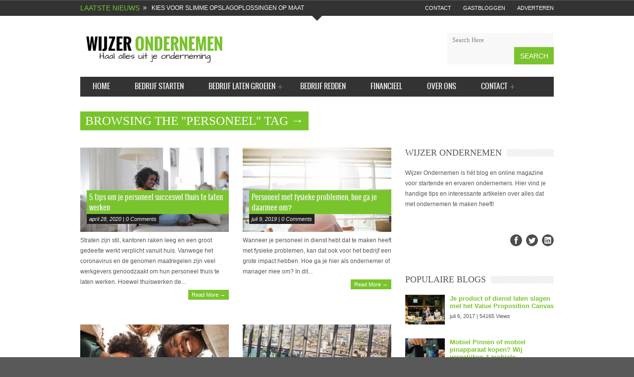

--- FILE ---
content_type: text/html; charset=UTF-8
request_url: https://wijzerondernemen.nl/tag/personeel-2/
body_size: 14678
content:
<!DOCTYPE html>
<!--[if lt IE 7]> <html class="no-js ie6 oldie" lang="en"> <![endif]-->
<!--[if IE 7]>    <html class="no-js ie7 oldie" lang="en"> <![endif]-->
<!--[if IE 8]>    <html class="no-js ie8 oldie" lang="en"> <![endif]-->
<!--[if gt IE 8]><!--> <html class="no-js" lang="nl"> <!--<![endif]-->
<html lang="nl">
<head>
<!-- Google Tag Manager -->
<script>(function(w,d,s,l,i){w[l]=w[l]||[];w[l].push({'gtm.start':
new Date().getTime(),event:'gtm.js'});var f=d.getElementsByTagName(s)[0],
j=d.createElement(s),dl=l!='dataLayer'?'&l='+l:'';j.async=true;j.src=
'https://www.googletagmanager.com/gtm.js?id='+i+dl;f.parentNode.insertBefore(j,f);
})(window,document,'script','dataLayer','GTM-WTSZGDN');</script>
<!-- End Google Tag Manager -->
	<meta charset="utf-8" />
	
				<link rel="shortcut icon" href="https://wijzerondernemen.nl/wp-content/uploads/2015/09/favicon.png" />
		<meta name="description" content="">
	<meta name="author" content="">
	
	<!-- Mobile Specific Metas -->
	<meta name="viewport" content="width=device-width, initial-scale=1, maximum-scale=1" /> 

	<meta name="ee70a786657b86f" content="6ed6de6cc107ba430cee578995b5633d" />
	<script type="application/x-javascript">
		addEventListener("load", function() { setTimeout(hideURLbar, 0); }, false);
		function hideURLbar(){
			window.scrollTo(0,1);
		}
	</script>
			
	<!-- This site is optimized with the Yoast SEO plugin v14.5 - https://yoast.com/wordpress/plugins/seo/ -->
	<title>personeel Archieven - Ondernemers Blog – Tips en adviezen voor ondernemers!</title>
	<meta name="robots" content="index, follow" />
	<meta name="googlebot" content="index, follow, max-snippet:-1, max-image-preview:large, max-video-preview:-1" />
	<meta name="bingbot" content="index, follow, max-snippet:-1, max-image-preview:large, max-video-preview:-1" />
	<link rel="canonical" href="https://wijzerondernemen.nl/tag/personeel-2/" />
	<meta property="og:locale" content="nl_NL" />
	<meta property="og:type" content="article" />
	<meta property="og:title" content="personeel Archieven - Ondernemers Blog – Tips en adviezen voor ondernemers!" />
	<meta property="og:url" content="https://wijzerondernemen.nl/tag/personeel-2/" />
	<meta property="og:site_name" content="Ondernemers Blog – Tips en adviezen voor ondernemers!" />
	<meta name="twitter:card" content="summary" />
	<script type="application/ld+json" class="yoast-schema-graph">{"@context":"https://schema.org","@graph":[{"@type":"WebSite","@id":"https://wijzerondernemen.nl/#website","url":"https://wijzerondernemen.nl/","name":"Ondernemers Blog \u2013 Tips en adviezen voor ondernemers!","description":"Ondernemers Blog boordevol inspiratie, tips en idee\u00ebn voor startende ondernemers o.a. gericht op \u2705 Eigen bedrijf starten \u2705 Bedrijf laten groeien \u2705 Financieel","potentialAction":[{"@type":"SearchAction","target":"https://wijzerondernemen.nl/?s={search_term_string}","query-input":"required name=search_term_string"}],"inLanguage":"nl"},{"@type":"CollectionPage","@id":"https://wijzerondernemen.nl/tag/personeel-2/#webpage","url":"https://wijzerondernemen.nl/tag/personeel-2/","name":"personeel Archieven - Ondernemers Blog \u2013 Tips en adviezen voor ondernemers!","isPartOf":{"@id":"https://wijzerondernemen.nl/#website"},"inLanguage":"nl"}]}</script>
	<!-- / Yoast SEO plugin. -->


<link rel='dns-prefetch' href='//s.w.org' />
<link rel="alternate" type="application/rss+xml" title="Ondernemers Blog – Tips en adviezen voor ondernemers! &raquo; Feed" href="https://wijzerondernemen.nl/feed/" />
<link rel="alternate" type="application/rss+xml" title="Ondernemers Blog – Tips en adviezen voor ondernemers! &raquo; Reactiesfeed" href="https://wijzerondernemen.nl/comments/feed/" />
<link rel="alternate" type="application/rss+xml" title="Ondernemers Blog – Tips en adviezen voor ondernemers! &raquo; personeel Tagfeed" href="https://wijzerondernemen.nl/tag/personeel-2/feed/" />
		<script type="text/javascript">
			window._wpemojiSettings = {"baseUrl":"https:\/\/s.w.org\/images\/core\/emoji\/12.0.0-1\/72x72\/","ext":".png","svgUrl":"https:\/\/s.w.org\/images\/core\/emoji\/12.0.0-1\/svg\/","svgExt":".svg","source":{"concatemoji":"https:\/\/wijzerondernemen.nl\/wp-includes\/js\/wp-emoji-release.min.js?ver=5.3.20"}};
			!function(e,a,t){var n,r,o,i=a.createElement("canvas"),p=i.getContext&&i.getContext("2d");function s(e,t){var a=String.fromCharCode;p.clearRect(0,0,i.width,i.height),p.fillText(a.apply(this,e),0,0);e=i.toDataURL();return p.clearRect(0,0,i.width,i.height),p.fillText(a.apply(this,t),0,0),e===i.toDataURL()}function c(e){var t=a.createElement("script");t.src=e,t.defer=t.type="text/javascript",a.getElementsByTagName("head")[0].appendChild(t)}for(o=Array("flag","emoji"),t.supports={everything:!0,everythingExceptFlag:!0},r=0;r<o.length;r++)t.supports[o[r]]=function(e){if(!p||!p.fillText)return!1;switch(p.textBaseline="top",p.font="600 32px Arial",e){case"flag":return s([127987,65039,8205,9895,65039],[127987,65039,8203,9895,65039])?!1:!s([55356,56826,55356,56819],[55356,56826,8203,55356,56819])&&!s([55356,57332,56128,56423,56128,56418,56128,56421,56128,56430,56128,56423,56128,56447],[55356,57332,8203,56128,56423,8203,56128,56418,8203,56128,56421,8203,56128,56430,8203,56128,56423,8203,56128,56447]);case"emoji":return!s([55357,56424,55356,57342,8205,55358,56605,8205,55357,56424,55356,57340],[55357,56424,55356,57342,8203,55358,56605,8203,55357,56424,55356,57340])}return!1}(o[r]),t.supports.everything=t.supports.everything&&t.supports[o[r]],"flag"!==o[r]&&(t.supports.everythingExceptFlag=t.supports.everythingExceptFlag&&t.supports[o[r]]);t.supports.everythingExceptFlag=t.supports.everythingExceptFlag&&!t.supports.flag,t.DOMReady=!1,t.readyCallback=function(){t.DOMReady=!0},t.supports.everything||(n=function(){t.readyCallback()},a.addEventListener?(a.addEventListener("DOMContentLoaded",n,!1),e.addEventListener("load",n,!1)):(e.attachEvent("onload",n),a.attachEvent("onreadystatechange",function(){"complete"===a.readyState&&t.readyCallback()})),(n=t.source||{}).concatemoji?c(n.concatemoji):n.wpemoji&&n.twemoji&&(c(n.twemoji),c(n.wpemoji)))}(window,document,window._wpemojiSettings);
		</script>
		<style type="text/css">
img.wp-smiley,
img.emoji {
	display: inline !important;
	border: none !important;
	box-shadow: none !important;
	height: 1em !important;
	width: 1em !important;
	margin: 0 .07em !important;
	vertical-align: -0.1em !important;
	background: none !important;
	padding: 0 !important;
}
</style>
	<link rel='stylesheet' id='reset-css'  href='https://wijzerondernemen.nl/wp-content/themes/Unicorn/css/reset.css?ver=5.3.20' type='text/css' media='all' />
<link rel='stylesheet' id='text-css'  href='https://wijzerondernemen.nl/wp-content/themes/Unicorn/css/text.css?ver=5.3.20' type='text/css' media='all' />
<link rel='stylesheet' id='style-css'  href='https://wijzerondernemen.nl/wp-content/themes/Unicorn/style.css?ver=5.3.20' type='text/css' media='all' />
<link rel='stylesheet' id='superfishbase-css'  href='https://wijzerondernemen.nl/wp-content/themes/Unicorn/css/superfish.css?ver=5.3.20' type='text/css' media='all' />
<link rel='stylesheet' id='flexslider-css'  href='https://wijzerondernemen.nl/wp-content/themes/Unicorn/css/flexslider.css?ver=5.3.20' type='text/css' media='all' />
<link rel='stylesheet' id='royalslider-css'  href='https://wijzerondernemen.nl/wp-content/themes/Unicorn/css/royalslider.css?ver=5.3.20' type='text/css' media='all' />
<link rel='stylesheet' id='rs_default-css'  href='https://wijzerondernemen.nl/wp-content/themes/Unicorn/css/rs-default.css?ver=5.3.20' type='text/css' media='all' />
<link rel='stylesheet' id='ticker-css'  href='https://wijzerondernemen.nl/wp-content/themes/Unicorn/css/ticker.css?ver=5.3.20' type='text/css' media='all' />
<link rel='stylesheet' id='prettyPhoto-css'  href='https://wijzerondernemen.nl/wp-content/themes/Unicorn/css/prettyPhoto.css?ver=5.3.20' type='text/css' media='all' />
<link rel='stylesheet' id='oswald-css'  href='https://wijzerondernemen.nl/wp-content/themes/Unicorn/css/oswald/stylesheet.css?ver=5.3.20' type='text/css' media='all' />
<link rel='stylesheet' id='responsive-css'  href='https://wijzerondernemen.nl/wp-content/themes/Unicorn/css/responsive.css?ver=5.3.20' type='text/css' media='all' />
<link rel='stylesheet' id='wp-block-library-css'  href='https://wijzerondernemen.nl/wp-includes/css/dist/block-library/style.min.css?ver=5.3.20' type='text/css' media='all' />
<link rel='stylesheet' id='yasrcss-css'  href='https://wijzerondernemen.nl/wp-content/plugins/yet-another-stars-rating/includes/css/yasr.css?ver=2.5.6' type='text/css' media='all' />
<style id='yasrcss-inline-css' type='text/css'>

        .yasr-star-rating {
            background-image: url("https://wijzerondernemen.nl/wp-content/plugins/yet-another-stars-rating/includes/img/star_2.svg");
        }
        .yasr-star-rating .yasr-star-value {
            background: url("https://wijzerondernemen.nl/wp-content/plugins/yet-another-stars-rating/includes/img/star_3.svg") ;
        }
    
</style>
<link rel='stylesheet' id='dashicons-css'  href='https://wijzerondernemen.nl/wp-includes/css/dashicons.min.css?ver=5.3.20' type='text/css' media='all' />
<link rel='stylesheet' id='yasrcsslightscheme-css'  href='https://wijzerondernemen.nl/wp-content/plugins/yet-another-stars-rating/includes/css/yasr-table-light.css?ver=2.5.6' type='text/css' media='all' />
<link rel="preload" class="mv-grow-style" href="https://wijzerondernemen.nl/wp-content/plugins/social-pug/assets/dist/style-frontend-pro.1.18.1.css?ver=1.18.1" as="style"><noscript><link rel='stylesheet' id='dpsp-frontend-style-pro-css'  href='https://wijzerondernemen.nl/wp-content/plugins/social-pug/assets/dist/style-frontend-pro.1.18.1.css?ver=1.18.1' type='text/css' media='all' />
</noscript><link rel='stylesheet' id='login_css-css'  href='https://wijzerondernemen.nl/wp-content/themes/Unicorn/functions/plugins/ninety-login/css/login.css?ver=5.3.20' type='text/css' media='all' />
<script type='text/javascript' src='https://wijzerondernemen.nl/wp-includes/js/jquery/jquery.js?ver=1.12.4-wp'></script>
<script type='text/javascript' src='https://wijzerondernemen.nl/wp-includes/js/jquery/jquery-migrate.min.js?ver=1.4.1'></script>
<script type='text/javascript' src='https://wijzerondernemen.nl/wp-content/themes/Unicorn/js/hoverIntent.js?ver=5.3.20'></script>
<script type='text/javascript' src='https://wijzerondernemen.nl/wp-content/themes/Unicorn/js/superfish.js?ver=5.3.20'></script>
<script type='text/javascript' src='https://wijzerondernemen.nl/wp-content/themes/Unicorn/js/supersubs.js?ver=5.3.20'></script>
<script type='text/javascript' src='https://wijzerondernemen.nl/wp-content/themes/Unicorn/js/jquery-ui.js?ver=1'></script>
<script type='text/javascript' src='https://wijzerondernemen.nl/wp-content/themes/Unicorn/js/jquery.royalslider.min.js?ver=1'></script>
<script type='text/javascript' src='https://wijzerondernemen.nl/wp-content/themes/Unicorn/js/jquery.flexslider-min.js?ver=1'></script>
<script type='text/javascript' src='https://wijzerondernemen.nl/wp-content/themes/Unicorn/js/newsticker.jquery.min.js?ver=1'></script>
<script type='text/javascript' src='https://wijzerondernemen.nl/wp-content/themes/Unicorn/js/jquery.backstretch.min.js?ver=1'></script>
<script type='text/javascript' src='https://wijzerondernemen.nl/wp-content/themes/Unicorn/js/jquery.prettyPhoto.js?ver=1'></script>
<script type='text/javascript' src='https://wijzerondernemen.nl/wp-content/themes/Unicorn/js/scrolltopcontrol.js?ver=1'></script>
<script type='text/javascript' src='https://wijzerondernemen.nl/wp-content/themes/Unicorn/js/custom.js?ver=1'></script>
<link rel='https://api.w.org/' href='https://wijzerondernemen.nl/wp-json/' />
<link rel="EditURI" type="application/rsd+xml" title="RSD" href="https://wijzerondernemen.nl/xmlrpc.php?rsd" />
<meta name="generator" content="WordPress 5.3.20" />
<style type="text/css" data-source="Grow Social by Mediavine"></style>	<!--CSS Options-->
	<style type="text/css" media="screen">
		 a:hover,.sf-menu li.current-menu-item a, .sf-menu li a:hover,
		.widget_calendar table#wp-calendar>tbody>tr>td>a,
		.widget_calendar tfoot>tr>td#prev a,.widget_calendar tfoot>tr>td#next a,
		.comment-post-title, .footer-widget a:hover, .credits a:hover ,
		.footer-widget.widget_calendar tfoot>tr>td#prev a,.widget_calendar tfoot>tr>td#next a,
		.half-meta .half-meta-time .day,.half-meta .half-meta-time .year,.half-meta .half-meta-time .month, .caption-time .day, .flex-caption h3 a:hover, form.nd_form p a:hover.forgotten, span.reedwan-following-info:hover, .newsticker_title, .newsticker a:hover
		{
			color:#79c42d;
		}
		
		.sf-menu li a:hover, .sf-menu li.current-menu-item a{
			border-bottom-color:#79c42d;
		}
		::-moz-selection {background:#79c42d;}
		::selection {background:#79c42d;}
		
		.sf-menu .sub-menu, .widget_calendar thead>tr>th, .tagcloud ul li a:hover, .big-title h3,
		.readmore, .block-small .small-desc .desc-title a:hover,.reply a,.topNav li > ul,
		.block-small-noimage .desc-title a:hover, .list_carousel .big-title h3 a,
		.pager a.selected, .single-tags a:hover, .related-post-title a:hover, 
		.description-author span a:hover, .author-social, .single-nav a, #comments .navigation a:hover,
		p.form-submit input#submit, .pagination span, .pagination a:hover,
		.single-content ul.tabs li:hover, .single-content ul.tabs li.active,h5.toggle,
		.footer-widget .tagcloud a:hover, a.reedwan-social-media-icon span.reedwan-Feedburner,
		a.reedwan-social-media-icon span.reedwan-Facebook,
		a.reedwan-social-media-icon span.reedwan-Twitter,
		a.reedwan-social-media-icon span.reedwan-Dribbble,
		a.reedwan-social-media-icon span.reedwan-Forrst,
		a.reedwan-social-media-icon span.reedwan-Vimeo ,
		a.reedwan-social-media-icon span.reedwan-Youtube,
		a.reedwan-social-media-icon span.reedwan-Digg, .rsDefault .rsThumb.rsNavSelected,
		.flex-direction-nav li .flex-prev:hover,
		.flex-direction-nav li .flex-next:hover,.flex-control-nav li a.flex-active ,.half-meta .half-meta-author, .half-meta .half-meta-comment, .half-meta .half-meta-review, ul.nd_tabs li.active, .nd_logged_in ul.links li a, form.nd_form input.button, span.criteria-top, .single-title h1, .blog-title h1,.footer-nav,.footer-nav-wrap, .content-score, #searchbutton, #contactf button[type="submit"]
		
		{
			background-color:#79c42d;
		}
		.top-wrap, .ticker, .top,.ticker-content,.ticker-swipe,.ticker-swipe span{}
		
		.single-content blockquote, li.comment > div {
			border-left-color:#79c42d;
		}
		
		.header-logo{padding-top:25px;}
		.header-adds{padding-top:25px;}
		.header-logo{padding-bottom:25px;}
		.header-adds{padding-bottom:25px;}
		
		.newsticker_wrapper, .newsticker_title, .newsticker a, .topNav a{
			font-family:Arial;
		}
		
		body,.block-small .small-desc .desc-title,.block-small-noimage .desc-title ,
		.related-post-title,#respond textarea{
		font-family:Arial;
		}
		
		 h1, h2, h3, h4, h5, h6,
		.widget_calendar table#wp-calendar caption, span.reedwan-following-info .number,
		p.form-submit input#submit,#contactf button[type="submit"],
		.single-content ul.tabs li a { 
		font-family:Trebuchet MS;
		}
		.sf-menu li a { 
		font-family:OswaldBook;
		}
		.bottomNav a { 
		font-family:OswaldBook;
		}
				
					.arrow-wrap{ display:none; }
			.navigation-wrap { background:#fff; }
			.navigation { background:#fff; }
			.main-nav-wrapper { background:#333; }
			.sf-menu li a { margin:0 25px; }
			.arrow-top {display:block;}
			.arrow-top { background:#ffffff; overflow:hidden; }
			.arrow-down.black{
				border-top: 10px solid #333;
				margin-bottom:0;
			}
			@media only screen and (min-width: 768px) and (max-width: 959px) {
				.sf-menu li a {
					font-size:14px;
					margin: 0 15px;
				}
				.sub-menu li a {
					margin-right:0;
				}
			}
						
	</style>
	<!--Jquery Options-->
	<script type="text/javascript">
	jQuery(window).load(function() {
	// Background
					// News Ticker
	jQuery('#newsticker1').newsticker({
		'style' : 'fade',
		'showControls' : false,
		'tickerTitle' : 'Laatste nieuws', 
		'autoStart' : true, 
		'fadeOutSpeed' : 'slow',
		'fadeInSpeed' : 'slow', 
		'transitionSpeed' : '5000', 
		'pauseOnHover' : true 
	});
	
	// Flex Slider
	jQuery('.flexslider').flexslider({
				animation: 'fade', 
				slideDirection: 'horizontal',
				slideshow: true,
				slideshowSpeed: 7000,  
				animationDuration: 600,   
				directionNav: true,             
				controlNav: false              
			  });
		
	
	});
	
		</script><link rel="icon" href="https://wijzerondernemen.nl/wp-content/uploads/2020/01/cropped-Favicon_W_O-e1579095045350-3-32x32.png" sizes="32x32" />
<link rel="icon" href="https://wijzerondernemen.nl/wp-content/uploads/2020/01/cropped-Favicon_W_O-e1579095045350-3-192x192.png" sizes="192x192" />
<link rel="apple-touch-icon-precomposed" href="https://wijzerondernemen.nl/wp-content/uploads/2020/01/cropped-Favicon_W_O-e1579095045350-3-180x180.png" />
<meta name="msapplication-TileImage" content="https://wijzerondernemen.nl/wp-content/uploads/2020/01/cropped-Favicon_W_O-e1579095045350-3-270x270.png" />
		<style type="text/css" id="wp-custom-css">
			a {

 color: #78c32d

}		</style>
			<!--[if IE 8]><link rel="stylesheet" type="text/css" media="all" href="https://wijzerondernemen.nl/wp-content/themes/Unicorn/css/ie8.css" /><![endif]-->
	
	<!--[if IE 7]><link rel="stylesheet" type="text/css" media="all" href="https://wijzerondernemen.nl/wp-content/themes/Unicorn/css/ie7.css" /><![endif]-->
</head>

<body class="archive tag tag-personeel-2 tag-40">
<!-- Google Tag Manager (noscript) -->
<noscript><iframe src="https://www.googletagmanager.com/ns.html?id=GTM-WTSZGDN"
height="0" width="0" style="display:none;visibility:hidden"></iframe></noscript>
<!-- End Google Tag Manager (noscript) -->
	<div id="fb-root"></div>
	<script>(function(d, s, id) {var js, fjs = d.getElementsByTagName(s)[0];  if (d.getElementById(id)) return;  js = d.createElement(s); js.id = id;  js.src = "//connect.facebook.net/en_US/all.js#xfbml=1";  fjs.parentNode.insertBefore(js, fjs); }(document, 'script', 'facebook-jssdk'));</script>
	
<div class="top-wrap">	<div class="top row">
		
				<div class="grid_6">
			
				
	   					 <ul id="newsticker1" class="newsticker">
						 		    					<li>
								<a href='https://wijzerondernemen.nl/overig/kies-voor-slimme-opslagoplossingen-op-maat/' title='Kies voor slimme opslagoplossingen op maat'>Kies voor slimme opslagoplossingen op maat</a>
							</li>
								    					<li>
								<a href='https://wijzerondernemen.nl/overig/groot-denken-klein-geven-hoe-slimme-details-je-merk-versterken/' title='Groot denken, klein geven: hoe slimme details je merk versterken'>Groot denken, klein geven: hoe slimme details je merk versterken</a>
							</li>
								    					<li>
								<a href='https://wijzerondernemen.nl/bedrijf-laten-groeien-1/belangrijke-verzekeringen-die-iedere-ondernemer-zou-moeten-kennen/' title='Belangrijke verzekeringen die iedere ondernemer zou moeten kennen'>Belangrijke verzekeringen die iedere ondernemer zou moeten kennen</a>
							</li>
								    					<li>
								<a href='https://wijzerondernemen.nl/overig/minder-afval-meer-impact-duurzame-keuzes-voor-jouw-bedrijf/' title='Minder afval, meer impact: duurzame keuzes voor jouw bedrijf'>Minder afval, meer impact: duurzame keuzes voor jouw bedrijf</a>
							</li>
								    					<li>
								<a href='https://wijzerondernemen.nl/overig/ontdek-de-ict-partner-voor-mkb-in-barneveld/' title='Ontdek de ICT-partner voor mkb in Barneveld'>Ontdek de ICT-partner voor mkb in Barneveld</a>
							</li>
								    					<li>
								<a href='https://wijzerondernemen.nl/overig/het-belang-van-onderhoud-en-inspectie-van-hijsmiddelen/' title='Het belang van onderhoud en inspectie van hijsmiddelen'>Het belang van onderhoud en inspectie van hijsmiddelen</a>
							</li>
								    					<li>
								<a href='https://wijzerondernemen.nl/overig/hoe-werkt-een-energieopslagsysteem-voor-bedrijven/' title='Hoe werkt een energieopslagsysteem voor bedrijven?'>Hoe werkt een energieopslagsysteem voor bedrijven?</a>
							</li>
								    					<li>
								<a href='https://wijzerondernemen.nl/overig/wordpress-hulp-nodig-zo-krijg-je-snel-ondersteuning-bij-je-website/' title='WordPress hulp nodig? Zo krijg je snel ondersteuning bij je website'>WordPress hulp nodig? Zo krijg je snel ondersteuning bij je website</a>
							</li>
								    					<li>
								<a href='https://wijzerondernemen.nl/bedrijf-laten-groeien-1/bedrijfspand/besparen-op-je-bedrijfskosten-begin-bij-het-energieverbruik-op-kantoor/' title='Besparen op je bedrijfskosten? Begin bij het energieverbruik op kantoor'>Besparen op je bedrijfskosten? Begin bij het energieverbruik op kantoor</a>
							</li>
								    					<li>
								<a href='https://wijzerondernemen.nl/overig/veilig-vloeistoffen-vervoeren-zo-doe-je-dat/' title='Veilig vloeistoffen vervoeren: zo doe je dat'>Veilig vloeistoffen vervoeren: zo doe je dat</a>
							</li>
								  				  	</ul>

		</div>
				
				<div class="grid_6 top-nav-wrapper">
				<ul id="menu-topmenu" class="topNav"><li id="menu-item-22" class="menu-item menu-item-type-post_type menu-item-object-page menu-item-22"><a href="https://wijzerondernemen.nl/adverteren/">Adverteren</a></li>
<li id="menu-item-23" class="menu-item menu-item-type-post_type menu-item-object-page menu-item-23"><a href="https://wijzerondernemen.nl/gastbloggen/">Gastbloggen</a></li>
<li id="menu-item-24" class="menu-item menu-item-type-post_type menu-item-object-page menu-item-24"><a href="https://wijzerondernemen.nl/contact/">Contact</a></li>
</ul>		</div>
		<div class="grid_12 mobile-nav-wrapper">
			<div class="menu-topmenu-container"><select id="menu-topmenu-1" class="menu dropdown-menu"><option value="" class="blank">Select a Page</option><option class="menu-item menu-item-type-post_type menu-item-object-page menu-item-22 menu-item-depth-0" value="https://wijzerondernemen.nl/adverteren/">Adverteren</option>
<option class="menu-item menu-item-type-post_type menu-item-object-page menu-item-23 menu-item-depth-0" value="https://wijzerondernemen.nl/gastbloggen/">Gastbloggen</option>
<option class="menu-item menu-item-type-post_type menu-item-object-page menu-item-24 menu-item-depth-0" value="https://wijzerondernemen.nl/contact/">Contact</option>
</select></div>	
		</div>
			</div>
</div>	<div class="arrow-top"><div class="arrow-down black"></div></div>

<!-- Header -->
<div class="header-wrap">	<div class="header row">
		<!-- Header Logo-->
		<div class="header-logo">
						<a href='https://wijzerondernemen.nl'><img src="https://wijzerondernemen.nl/wp-content/uploads/2015/09/WIJZER-ONDERNEMEN-logo.png" alt="Ondernemers Blog – Tips en adviezen voor ondernemers!" /></a>
		</div>
					<!-- Begin Header Adds -->
			<div class="header-adds">
				<div id="reedwan_search_widget-3" class="widget header-banner reedwan_search_widget">		<div class="search-sidebar">
		<form method="get" id="search" action="https://wijzerondernemen.nl/">
			<div><input type="text" name="s" id="s" value="search here" onfocus='if (this.value == "search here") { this.value = ""; }' onblur='if (this.value == "") { this.value = "search here"; }' /></div>
			<div><button type="submit" id="searchbutton">Search</button></div>
		</form>
		</div>
		</div>			</div>
			</div>
</div>
<div class="arrow-wrap"><div class="arrow row"><div class="arrow-down"></div></div>
</div>
<!-- Navigation -->
<div class="navigation-wrap">	<div class="navigation row">
		<!-- Main Navigation -->
		<div class="grid_12 main-nav-wrapper">
			<ul id="menu-hoofdmenu" class="sf-menu"><li id="menu-item-880" class="menu-item menu-item-type-custom menu-item-object-custom menu-item-880"><a href="http://www.wijzerondernemen.nl">Home</a></li>
<li id="menu-item-586" class="menu-item menu-item-type-taxonomy menu-item-object-category menu-item-586"><a href="https://wijzerondernemen.nl/category/bedrijf-starten/">Bedrijf Starten</a></li>
<li id="menu-item-585" class="menu-item menu-item-type-taxonomy menu-item-object-category menu-item-has-children menu-item-585"><a href="https://wijzerondernemen.nl/category/bedrijf-laten-groeien-1/">Bedrijf Laten Groeien</a>
<ul class="sub-menu">
	<li id="menu-item-589" class="menu-item menu-item-type-taxonomy menu-item-object-category menu-item-589"><a href="https://wijzerondernemen.nl/category/bedrijf-laten-groeien-1/marketing/">Marketing</a></li>
	<li id="menu-item-590" class="menu-item menu-item-type-taxonomy menu-item-object-category menu-item-590"><a href="https://wijzerondernemen.nl/category/bedrijf-laten-groeien-1/personeel/">Personeel</a></li>
	<li id="menu-item-588" class="menu-item menu-item-type-taxonomy menu-item-object-category menu-item-588"><a href="https://wijzerondernemen.nl/category/bedrijf-laten-groeien-1/bedrijfspand/">Bedrijfspand</a></li>
</ul>
</li>
<li id="menu-item-587" class="menu-item menu-item-type-taxonomy menu-item-object-category menu-item-587"><a href="https://wijzerondernemen.nl/category/overig/bedrijf-redden/">Bedrijf Redden</a></li>
<li id="menu-item-591" class="menu-item menu-item-type-taxonomy menu-item-object-category menu-item-591"><a href="https://wijzerondernemen.nl/category/overig/financieel/">Financieel</a></li>
<li id="menu-item-17" class="menu-item menu-item-type-post_type menu-item-object-page menu-item-17"><a href="https://wijzerondernemen.nl/over-deze-blog/">Over ons</a></li>
<li id="menu-item-16" class="menu-item menu-item-type-post_type menu-item-object-page menu-item-has-children menu-item-16"><a href="https://wijzerondernemen.nl/contact/">Contact</a>
<ul class="sub-menu">
	<li id="menu-item-878" class="menu-item menu-item-type-post_type menu-item-object-page menu-item-878"><a href="https://wijzerondernemen.nl/adverteren/">Adverteren</a></li>
	<li id="menu-item-879" class="menu-item menu-item-type-post_type menu-item-object-page menu-item-879"><a href="https://wijzerondernemen.nl/gastbloggen/">Gastbloggen</a></li>
</ul>
</li>
</ul>		</div>	
		<div class="grid_12 mobile-nav-wrapper">
			<div class="menu-hoofdmenu-container"><select id="menu-hoofdmenu-1" class="menu dropdown-menu"><option value="" class="blank">Select a Page</option><option class="menu-item menu-item-type-custom menu-item-object-custom menu-item-880 menu-item-depth-0" value="http://www.wijzerondernemen.nl">Home</option>
<option class="menu-item menu-item-type-taxonomy menu-item-object-category menu-item-586 menu-item-depth-0" value="https://wijzerondernemen.nl/category/bedrijf-starten/">Bedrijf Starten</option>
<option class="menu-item menu-item-type-taxonomy menu-item-object-category menu-item-has-children menu-item-585 menu-item-depth-0" value="https://wijzerondernemen.nl/category/bedrijf-laten-groeien-1/">Bedrijf Laten Groeien</option>	<option class="menu-item menu-item-type-taxonomy menu-item-object-category menu-item-589 menu-item-depth-1" value="https://wijzerondernemen.nl/category/bedrijf-laten-groeien-1/marketing/">- Marketing</option>
	<option class="menu-item menu-item-type-taxonomy menu-item-object-category menu-item-590 menu-item-depth-1" value="https://wijzerondernemen.nl/category/bedrijf-laten-groeien-1/personeel/">- Personeel</option>
	<option class="menu-item menu-item-type-taxonomy menu-item-object-category menu-item-588 menu-item-depth-1" value="https://wijzerondernemen.nl/category/bedrijf-laten-groeien-1/bedrijfspand/">- Bedrijfspand</option>

<option class="menu-item menu-item-type-taxonomy menu-item-object-category menu-item-587 menu-item-depth-0" value="https://wijzerondernemen.nl/category/overig/bedrijf-redden/">Bedrijf Redden</option>
<option class="menu-item menu-item-type-taxonomy menu-item-object-category menu-item-591 menu-item-depth-0" value="https://wijzerondernemen.nl/category/overig/financieel/">Financieel</option>
<option class="menu-item menu-item-type-post_type menu-item-object-page menu-item-17 menu-item-depth-0" value="https://wijzerondernemen.nl/over-deze-blog/">Over ons</option>
<option class="menu-item menu-item-type-post_type menu-item-object-page menu-item-has-children menu-item-16 menu-item-depth-0" value="https://wijzerondernemen.nl/contact/">Contact</option>	<option class="menu-item menu-item-type-post_type menu-item-object-page menu-item-878 menu-item-depth-1" value="https://wijzerondernemen.nl/adverteren/">- Adverteren</option>
	<option class="menu-item menu-item-type-post_type menu-item-object-page menu-item-879 menu-item-depth-1" value="https://wijzerondernemen.nl/gastbloggen/">- Gastbloggen</option>

</select></div>	
		</div>
	</div>
</div>

<!-- Content -->
<div class="content-wrap"><div class="content row">

		
		
			
	
	
	
			
			
			
			
			
			
				
				
	
		
			<div class="grid_12 blog-title">	<h1>Browsing the "personeel" Tag &rarr;</h1>	<div class="clear"></div>		</div><div class="grid_8 blog-two">
							
										<div class="blog-post-two half-left" id="post-3000" class="post-3000 post type-post status-publish format-standard has-post-thumbnail hentry category-bedrijf-laten-groeien-1 category-personeel tag-onderneemtips tag-personeel-2 tag-thuiswerken">
						<div class="magz-image">
				<a class="standard-format-icon" href='https://wijzerondernemen.nl/bedrijf-laten-groeien-1/personeel/tips-personeel-thuiswerken/' title='5 tips om je personeel succesvol thuis te laten werken'><img width="430" height="244" src="https://wijzerondernemen.nl/wp-content/uploads/2020/04/3-430x244.png" class="overlay wp-post-image" alt="thuis werken" srcset="https://wijzerondernemen.nl/wp-content/uploads/2020/04/3-430x244.png 430w, https://wijzerondernemen.nl/wp-content/uploads/2020/04/3-300x169.png 300w, https://wijzerondernemen.nl/wp-content/uploads/2020/04/3-628x356.png 628w" sizes="(max-width: 430px) 100vw, 430px" /></a>	
								<div class="big-title">
					<h3><a href='https://wijzerondernemen.nl/bedrijf-laten-groeien-1/personeel/tips-personeel-thuiswerken/' title='5 tips om je personeel succesvol thuis te laten werken'>5 tips om je personeel succesvol thuis te laten werken</a></h3>
					<div class="clear"></div>
					<span class="magz-meta">april 28, 2020  |  0 Comments</span>
				</div>
			</div>
				
			<div class="big-desc">
				<p>Straten zijn stil, kantoren raken leeg en een groot gedeelte werkt verplicht vanuit huis. Vanwege het coronavirus en de genomen maatregelen zijn veel werkgevers genoodzaakt om hun personeel thuis te laten werken. Hoewel thuiswerken de...</p>
			
				<a href='https://wijzerondernemen.nl/bedrijf-laten-groeien-1/personeel/tips-personeel-thuiswerken/' title='5 tips om je personeel succesvol thuis te laten werken' class="readmore">Read More &rarr;</a>
			</div>	
		</div>
				
			<div class="blog-post-two half-right" id="post-2141" class="post-2141 post type-post status-publish format-standard has-post-thumbnail hentry category-personeel tag-fysieke-problemen tag-personeel-2">
						<div class="magz-image">
				<a class="standard-format-icon" href='https://wijzerondernemen.nl/bedrijf-laten-groeien-1/personeel/personeel-fysieke-problemen/' title='Personeel met fysieke problemen, hoe ga je daarmee om?'><img width="430" height="244" src="https://wijzerondernemen.nl/wp-content/uploads/2019/07/personeel-fysieke-problemen-430x244.jpg" class="overlay wp-post-image" alt="personeel fysieke problemen" srcset="https://wijzerondernemen.nl/wp-content/uploads/2019/07/personeel-fysieke-problemen-430x244.jpg 430w, https://wijzerondernemen.nl/wp-content/uploads/2019/07/personeel-fysieke-problemen-628x356.jpg 628w" sizes="(max-width: 430px) 100vw, 430px" /></a>	
								<div class="big-title">
					<h3><a href='https://wijzerondernemen.nl/bedrijf-laten-groeien-1/personeel/personeel-fysieke-problemen/' title='Personeel met fysieke problemen, hoe ga je daarmee om?'>Personeel met fysieke problemen, hoe ga je daarmee om?</a></h3>
					<div class="clear"></div>
					<span class="magz-meta">juli 9, 2019  |  0 Comments</span>
				</div>
			</div>
				
			<div class="big-desc">
				<p>Wanneer je personeel in dienst hebt dat te maken heeft met fysieke problemen, kan dat ook voor het bedrijf een grote impact hebben. Hoe ga je hier als ondernemer of manager mee om? In dit...</p>
			
				<a href='https://wijzerondernemen.nl/bedrijf-laten-groeien-1/personeel/personeel-fysieke-problemen/' title='Personeel met fysieke problemen, hoe ga je daarmee om?' class="readmore">Read More &rarr;</a>
			</div>	
		</div>
		<div class="clear"></div>		
			<div class="blog-post-two half-left" id="post-1831" class="post-1831 post type-post status-publish format-standard has-post-thumbnail hentry category-personeel tag-bedrijfsuitje tag-incentive-reis tag-personeel-2">
						<div class="magz-image">
				<a class="standard-format-icon" href='https://wijzerondernemen.nl/bedrijf-laten-groeien-1/personeel/werknemers-belonen-met-incentive-reis/' title='Beloon werknemers met een incentive reis; 3 redenen'><img width="430" height="244" src="https://wijzerondernemen.nl/wp-content/uploads/2019/04/incentive-reis-430x244.jpeg" class="overlay wp-post-image" alt="beloon werknemers met incentive reis" srcset="https://wijzerondernemen.nl/wp-content/uploads/2019/04/incentive-reis-430x244.jpeg 430w, https://wijzerondernemen.nl/wp-content/uploads/2019/04/incentive-reis-628x356.jpeg 628w" sizes="(max-width: 430px) 100vw, 430px" /></a>	
								<div class="big-title">
					<h3><a href='https://wijzerondernemen.nl/bedrijf-laten-groeien-1/personeel/werknemers-belonen-met-incentive-reis/' title='Beloon werknemers met een incentive reis; 3 redenen'>Beloon werknemers met een incentive reis; 3 redenen</a></h3>
					<div class="clear"></div>
					<span class="magz-meta">april 4, 2019  |  0 Comments</span>
				</div>
			</div>
				
			<div class="big-desc">
				<p>Goede werknemers zijn goud waard. Die wil je graag belonen en behouden. Een incentive reis is de ultieme manier om dat te doen. Samen met je team het noorderlicht bekijken in Lapland, leren surfen op...</p>
			
				<a href='https://wijzerondernemen.nl/bedrijf-laten-groeien-1/personeel/werknemers-belonen-met-incentive-reis/' title='Beloon werknemers met een incentive reis; 3 redenen' class="readmore">Read More &rarr;</a>
			</div>	
		</div>
				
			<div class="blog-post-two half-right" id="post-1534" class="post-1534 post type-post status-publish format-standard has-post-thumbnail hentry category-personeel tag-bedrijf tag-borrel tag-personeel-2 tag-personeelsborrel tag-personeelsfeest tag-vrijdagmiddagborrel">
						<div class="magz-image">
				<a class="standard-format-icon" href='https://wijzerondernemen.nl/bedrijf-laten-groeien-1/personeel/spetterende-vrijdagmiddagborrel-organiseren/' title='Spetterende vrijdagmiddagborrel organiseren? 3 tips'><img width="430" height="244" src="https://wijzerondernemen.nl/wp-content/uploads/2019/01/personeels-borrel-430x244.jpg" class="overlay wp-post-image" alt="borrel organiseren" srcset="https://wijzerondernemen.nl/wp-content/uploads/2019/01/personeels-borrel-430x244.jpg 430w, https://wijzerondernemen.nl/wp-content/uploads/2019/01/personeels-borrel-628x356.jpg 628w" sizes="(max-width: 430px) 100vw, 430px" /></a>	
								<div class="big-title">
					<h3><a href='https://wijzerondernemen.nl/bedrijf-laten-groeien-1/personeel/spetterende-vrijdagmiddagborrel-organiseren/' title='Spetterende vrijdagmiddagborrel organiseren? 3 tips'>Spetterende vrijdagmiddagborrel organiseren? 3 tips</a></h3>
					<div class="clear"></div>
					<span class="magz-meta">januari 3, 2019  |  0 Comments</span>
				</div>
			</div>
				
			<div class="big-desc">
				<p>Is het jouw beurt om de traditionele vrijdagmiddagborrel te organiseren, maar heb je werkelijk geen idee waar te beginnen? Dan helpen we je graat op weg. Kijk trouwens ook lekker rond bij andere bedrijven om...</p>
			
				<a href='https://wijzerondernemen.nl/bedrijf-laten-groeien-1/personeel/spetterende-vrijdagmiddagborrel-organiseren/' title='Spetterende vrijdagmiddagborrel organiseren? 3 tips' class="readmore">Read More &rarr;</a>
			</div>	
		</div>
		<div class="clear"></div>		
			<div class="blog-post-two half-left" id="post-1426" class="post-1426 post type-post status-publish format-standard has-post-thumbnail hentry category-personeel tag-bedrijfsfeest tag-personeel-2 tag-personeelsfeest">
						<div class="magz-image">
				<a class="standard-format-icon" href='https://wijzerondernemen.nl/bedrijf-laten-groeien-1/personeel/onvergetelijk-bedrijfsfeest-organiseren-4-tips/' title='Zo organiseer jij een onvergetelijk bedrijfsfeest: 4 tips!'><img width="430" height="244" src="https://wijzerondernemen.nl/wp-content/uploads/2018/10/bedrijfsfeest-430x244.jpeg" class="overlay wp-post-image" alt="tips voor een onvergetelijk bedrijfsfeest" srcset="https://wijzerondernemen.nl/wp-content/uploads/2018/10/bedrijfsfeest-430x244.jpeg 430w, https://wijzerondernemen.nl/wp-content/uploads/2018/10/bedrijfsfeest-628x356.jpeg 628w" sizes="(max-width: 430px) 100vw, 430px" /></a>	
								<div class="big-title">
					<h3><a href='https://wijzerondernemen.nl/bedrijf-laten-groeien-1/personeel/onvergetelijk-bedrijfsfeest-organiseren-4-tips/' title='Zo organiseer jij een onvergetelijk bedrijfsfeest: 4 tips!'>Zo organiseer jij een onvergetelijk bedrijfsfeest: 4 tips!</a></h3>
					<div class="clear"></div>
					<span class="magz-meta">oktober 19, 2018  |  0 Comments</span>
				</div>
			</div>
				
			<div class="big-desc">
				<p>Een bedrijfsfeest kan heel erg leuk zijn. Mits het een goed georganiseerd bedrijfsfeest is. Dat geldt natuurlijk voor elk feest: als het niet goed georganiseerd is en alles is een zooitje dan is het funest...</p>
			
				<a href='https://wijzerondernemen.nl/bedrijf-laten-groeien-1/personeel/onvergetelijk-bedrijfsfeest-organiseren-4-tips/' title='Zo organiseer jij een onvergetelijk bedrijfsfeest: 4 tips!' class="readmore">Read More &rarr;</a>
			</div>	
		</div>
				
			<div class="blog-post-two half-right" id="post-1430" class="post-1430 post type-post status-publish format-standard has-post-thumbnail hentry category-personeel tag-bedrijfsfeest tag-personeel-2 tag-personeelsfeest">
						<div class="magz-image">
				<a class="standard-format-icon" href='https://wijzerondernemen.nl/bedrijf-laten-groeien-1/personeel/4-leuke-ideeen-voor-bedrijfsfeest/' title='Organiseer jij een bedrijfsfeest? 4 leuke ideeën'><img width="430" height="244" src="https://wijzerondernemen.nl/wp-content/uploads/2018/10/bedrijfsfeest-organiseren-430x244.jpeg" class="overlay wp-post-image" alt="leuke ideeën voor een bedrijfsfeest" srcset="https://wijzerondernemen.nl/wp-content/uploads/2018/10/bedrijfsfeest-organiseren-430x244.jpeg 430w, https://wijzerondernemen.nl/wp-content/uploads/2018/10/bedrijfsfeest-organiseren-628x356.jpeg 628w" sizes="(max-width: 430px) 100vw, 430px" /></a>	
								<div class="big-title">
					<h3><a href='https://wijzerondernemen.nl/bedrijf-laten-groeien-1/personeel/4-leuke-ideeen-voor-bedrijfsfeest/' title='Organiseer jij een bedrijfsfeest? 4 leuke ideeën'>Organiseer jij een bedrijfsfeest? 4 leuke ideeën</a></h3>
					<div class="clear"></div>
					<span class="magz-meta">oktober 18, 2018  |  0 Comments</span>
				</div>
			</div>
				
			<div class="big-desc">
				<p>Indien je een bedrijfsfeest gaat organiseren, is het belangrijk dat dit tijdig geregeld is. Er komen diverse zaken bij kijken waar goed op gelet moet worden. Zo kan een bedrijfsfeest zowel in eigen bedrijf als...</p>
			
				<a href='https://wijzerondernemen.nl/bedrijf-laten-groeien-1/personeel/4-leuke-ideeen-voor-bedrijfsfeest/' title='Organiseer jij een bedrijfsfeest? 4 leuke ideeën' class="readmore">Read More &rarr;</a>
			</div>	
		</div>
		<div class="clear"></div>		
			<div class="blog-post-two half-left" id="post-937" class="post-937 post type-post status-publish format-standard has-post-thumbnail hentry category-overig tag-personeel-2 tag-sollicitant tag-vacatures">
						<div class="magz-image">
				<a class="standard-format-icon" href='https://wijzerondernemen.nl/overig/moeite-vinden-nieuw-personeel-bekijk-3-tips/' title='3 tips voor het vinden van goed personeel'><img width="430" height="244" src="https://wijzerondernemen.nl/wp-content/uploads/2017/10/personeel-430x244.jpg" class="overlay wp-post-image" alt="personeel werven" srcset="https://wijzerondernemen.nl/wp-content/uploads/2017/10/personeel-430x244.jpg 430w, https://wijzerondernemen.nl/wp-content/uploads/2017/10/personeel-628x356.jpg 628w" sizes="(max-width: 430px) 100vw, 430px" /></a>	
								<div class="big-title">
					<h3><a href='https://wijzerondernemen.nl/overig/moeite-vinden-nieuw-personeel-bekijk-3-tips/' title='3 tips voor het vinden van goed personeel'>3 tips voor het vinden van goed personeel</a></h3>
					<div class="clear"></div>
					<span class="magz-meta">oktober 20, 2017  |  0 Comments</span>
				</div>
			</div>
				
			<div class="big-desc">
				<p>Indien je opzoek bent naar personeel en je hierbij moeite ondervindt kan het langer duren dan gewenst. Nieuw personeel moet aan veel eisen voldoen, naast skills en beschikbaarheid is het bij bedrijven (vooral kleinere ondernemingen)...</p>
			
				<a href='https://wijzerondernemen.nl/overig/moeite-vinden-nieuw-personeel-bekijk-3-tips/' title='3 tips voor het vinden van goed personeel' class="readmore">Read More &rarr;</a>
			</div>	
		</div>
				
			<div class="blog-post-two half-right" id="post-843" class="post-843 post type-post status-publish format-standard has-post-thumbnail hentry category-personeel tag-personeel-2 tag-personeel-werven tag-werving">
						<div class="magz-image">
				<a class="standard-format-icon" href='https://wijzerondernemen.nl/bedrijf-laten-groeien-1/personeel/aantrekken-goed-personeel/' title='Het aantrekken van goed personeel, zo doe je dat!'><img width="430" height="244" src="https://wijzerondernemen.nl/wp-content/uploads/2017/09/personeel-werven-430x244.jpeg" class="overlay wp-post-image" alt="personeel aan het werk" srcset="https://wijzerondernemen.nl/wp-content/uploads/2017/09/personeel-werven-430x244.jpeg 430w, https://wijzerondernemen.nl/wp-content/uploads/2017/09/personeel-werven-628x356.jpeg 628w" sizes="(max-width: 430px) 100vw, 430px" /></a>	
								<div class="big-title">
					<h3><a href='https://wijzerondernemen.nl/bedrijf-laten-groeien-1/personeel/aantrekken-goed-personeel/' title='Het aantrekken van goed personeel, zo doe je dat!'>Het aantrekken van goed personeel, zo doe je dat!</a></h3>
					<div class="clear"></div>
					<span class="magz-meta">september 8, 2017  |  0 Comments</span>
				</div>
			</div>
				
			<div class="big-desc">
				<p>Voor iedere werkgever zal dit een bekend probleem zijn, het aantrekken van het juiste personeel. Want hoe je dat nou eigenlijk? Hoe vind je die ene juiste persoon voor een bepaalde functie die aan jouw...</p>
			
				<a href='https://wijzerondernemen.nl/bedrijf-laten-groeien-1/personeel/aantrekken-goed-personeel/' title='Het aantrekken van goed personeel, zo doe je dat!' class="readmore">Read More &rarr;</a>
			</div>	
		</div>
		<div class="clear"></div>		
			<div class="blog-post-two half-left" id="post-508" class="post-508 post type-post status-publish format-standard has-post-thumbnail hentry category-bedrijf-laten-groeien-1 category-personeel tag-personeel-2 tag-salaris tag-verloning">
						<div class="magz-image">
				<a class="standard-format-icon" href='https://wijzerondernemen.nl/bedrijf-laten-groeien-1/de-verschillende-soorten-manieren-van-verloning/' title='De verschillende soorten manieren van verloning'><img width="430" height="244" src="https://wijzerondernemen.nl/wp-content/uploads/2017/03/personeel-verlonen-430x244.jpg" class="overlay wp-post-image" alt="geld uitbetalen aan personeel" srcset="https://wijzerondernemen.nl/wp-content/uploads/2017/03/personeel-verlonen-430x244.jpg 430w, https://wijzerondernemen.nl/wp-content/uploads/2017/03/personeel-verlonen-628x356.jpg 628w" sizes="(max-width: 430px) 100vw, 430px" /></a>	
								<div class="big-title">
					<h3><a href='https://wijzerondernemen.nl/bedrijf-laten-groeien-1/de-verschillende-soorten-manieren-van-verloning/' title='De verschillende soorten manieren van verloning'>De verschillende soorten manieren van verloning</a></h3>
					<div class="clear"></div>
					<span class="magz-meta">maart 16, 2017  |  0 Comments</span>
				</div>
			</div>
				
			<div class="big-desc">
				<p>Wanneer je op zoek bent naar een baan zal je vanzelfsprekend op een aantal dingen moeten letten. Niet alleen zijn de werkzaamheden die je moet gaan verrichten van belang maar ook zaken als salaris, secundaire...</p>
			
				<a href='https://wijzerondernemen.nl/bedrijf-laten-groeien-1/de-verschillende-soorten-manieren-van-verloning/' title='De verschillende soorten manieren van verloning' class="readmore">Read More &rarr;</a>
			</div>	
		</div>
				
			<div class="blog-post-two half-right" id="post-247" class="post-247 post type-post status-publish format-standard has-post-thumbnail hentry category-bedrijf-laten-groeien-1 category-bedrijf-starten category-personeel tag-personeel-2">
						<div class="magz-image">
				<a class="standard-format-icon" href='https://wijzerondernemen.nl/bedrijf-starten/5-tips-om-goed-personeel-te-werven/' title='5 tips om goed personeel te werven'><img width="430" height="244" src="https://wijzerondernemen.nl/wp-content/uploads/2016/08/personeel-werven-430x244.jpg" class="overlay wp-post-image" alt="tips om goed personeel te werven" srcset="https://wijzerondernemen.nl/wp-content/uploads/2016/08/personeel-werven-430x244.jpg 430w, https://wijzerondernemen.nl/wp-content/uploads/2016/08/personeel-werven-628x356.jpg 628w" sizes="(max-width: 430px) 100vw, 430px" /></a>	
								<div class="big-title">
					<h3><a href='https://wijzerondernemen.nl/bedrijf-starten/5-tips-om-goed-personeel-te-werven/' title='5 tips om goed personeel te werven'>5 tips om goed personeel te werven</a></h3>
					<div class="clear"></div>
					<span class="magz-meta">augustus 15, 2016  |  0 Comments</span>
				</div>
			</div>
				
			<div class="big-desc">
				<p>Ben je voor de groei van je bedrijf op zoek naar nieuwe werknemers? Dan heb je vast al gemerkt dat het lastig kan zijn om goed personeel te vinden. Andere werkgevers zijn namelijk net zo...</p>
			
				<a href='https://wijzerondernemen.nl/bedrijf-starten/5-tips-om-goed-personeel-te-werven/' title='5 tips om goed personeel te werven' class="readmore">Read More &rarr;</a>
			</div>	
		</div>
		<div class="clear"></div>		
		
	<div class="clear"></div>
	</div>

<!-- Right Sidebar --><div class="grid_4 sidebar">	<div id="text-2" class="widget widget_text"><h3 class="widget-line"><span class="widget-title">Wijzer Ondernemen</span></h3>			<div class="textwidget">Wijzer Ondernemen is hét blog en online magazine voor startende en ervaren ondernemers. Hier vind je handige tips en interessante artikelen over alles dat met ondernemen te maken heeft!</div>
		</div><div id="socialnetworks-2" class="widget socialnetworks"><ul class="social-widget"><li class="facebook"><a target="_blank" href="http://www.facebook.com/202546036743160"></a></li><li class="twitter"><a target="_blank" href="http://www.twitter.com/WijzrOndernemen"></a></li><li class="linkedin"><a target="_blank" href="http://www.linkedin.com/company/wijzer-ondernemen"></a></li></ul></div><div id="reedwan_popular_posts_widget-3" class="widget reedwan_popular_posts_widget">		<!-- BEGIN WIDGET -->
		<h3 class="widget-line"><span class="widget-title">Populaire blogs</span></h3>		
		
				<div class="block-small no-margin">
								<div class="magz-image small">
					<a class="standard-format-icon" href='https://wijzerondernemen.nl/bedrijf-starten/slagen-met-value-proposition-canvas/' title='Je product of dienst laten slagen met het Value Proposition Canvas'><img width="80" height="60" src="https://wijzerondernemen.nl/wp-content/uploads/2017/07/in-gesprek-met-je-klant-wijzer-ondernemen-80x60.jpeg" class="overlay wp-post-image" alt="Voer gesprekken met klanten om tot een beter product te komen" /></a>
									</div>
								<div class="small-desc">
					<h3 class="desc-title"><a href='https://wijzerondernemen.nl/bedrijf-starten/slagen-met-value-proposition-canvas/' title='Je product of dienst laten slagen met het Value Proposition Canvas'>Je product of dienst laten slagen met het Value Proposition Canvas</a></h3>
					<div class="magz-meta">juli 6, 2017  |  54165 Views</div>
				
				</div>
		</div>
				<div class="block-small ">
								<div class="magz-image small">
					<a class="standard-format-icon" href='https://wijzerondernemen.nl/overig/financieel/vergelijken-4-mobiele-pinautomaten-2018/' title='Mobiel Pinnen of mobiel pinapparaat kopen? Wij vergelijken 4 mobiele pinautomaten in 2020'><img width="80" height="60" src="https://wijzerondernemen.nl/wp-content/uploads/2018/03/Mobiel-pinnen-80x60.jpg" class="overlay wp-post-image" alt="mobiele betalingsmogelijkheid" /></a>
									</div>
								<div class="small-desc">
					<h3 class="desc-title"><a href='https://wijzerondernemen.nl/overig/financieel/vergelijken-4-mobiele-pinautomaten-2018/' title='Mobiel Pinnen of mobiel pinapparaat kopen? Wij vergelijken 4 mobiele pinautomaten in 2020'>Mobiel Pinnen of mobiel pinapparaat kopen? Wij vergelijken 4 mobiele pinautomaten in 2020</a></h3>
					<div class="magz-meta">mei 5, 2020  |  41978 Views</div>
				
				</div>
		</div>
				<div class="block-small ">
								<div class="magz-image small">
					<a class="standard-format-icon" href='https://wijzerondernemen.nl/bedrijf-starten/4-zakelijke-rekeningen-vergeleken/' title='We vergelijken 4 zakelijke rekeningen en dit is dé goedkoopste zakelijke rekening in 2021'><img width="80" height="60" src="https://wijzerondernemen.nl/wp-content/uploads/2017/09/Zakelijke-Rekening-Wijzer-Ondernemen-80x60.jpeg" class="overlay wp-post-image" alt="Koe Spaarpot" /></a>
									</div>
								<div class="small-desc">
					<h3 class="desc-title"><a href='https://wijzerondernemen.nl/bedrijf-starten/4-zakelijke-rekeningen-vergeleken/' title='We vergelijken 4 zakelijke rekeningen en dit is dé goedkoopste zakelijke rekening in 2021'>We vergelijken 4 zakelijke rekeningen en dit is dé goedkoopste zakelijke rekening in 2021</a></h3>
					<div class="magz-meta">maart 19, 2021  |  23535 Views</div>
				
				</div>
		</div>
				</div>              <div id="fans_widget-2" class="widget widget_fans_widget">                  <h3 class="widget-line"><span class="widget-title">Volg ons op Facebook</span></h3>							<div class="facebook-like-wrap">
								<iframe src="//www.facebook.com/plugins/likebox.php?href=http%3A%2F%2Fwww.facebook.com%2F/wijzerondernemen/&amp;width=292&amp;height=258&amp;colorscheme=light&amp;show_faces=true&amp;border_color=%23e1e1e1&amp;stream=false&amp;header=false" scrolling="no" frameborder="0" style="border:none; overflow:hidden; width:292px; height:258px;" allowTransparency="true"></iframe>
							</div>
              </div>        <div id="text-6" class="widget widget_text"><h3 class="widget-line"><span class="widget-title">Recente Tweets</span></h3>			<div class="textwidget"><a class="twitter-timeline" data-lang="nl" data-width="300" data-height="400" href="https://twitter.com/WijzrOndernemen">Tweets by WijzrOndernemen</a> <script async src="//platform.twitter.com/widgets.js" charset="utf-8"></script></div>
		</div></div></div>

<div class="arrow-wrap"><div class="arrow row"><div class="arrow-down"></div></div>
</div>
</div>	


<!-- Footer Widget -->
<div class="footer-widget-wrap">	
	<div class="footer-widget-block row">
					<!-- Widget 1 -->
				<div class="grid_3">
					<div id="text-3" class="footer-widget widget_text"><h3 class="widget-footer-line"><span class="footer-widget-title">Samenwerken?</span></h3>			<div class="textwidget"><a href="http://wijzerondernemen.nl/adverteren/" class="su-button su-button-style-flat su-button-wide" style="color:#FFFFFF;background-color:#3cb833;border-color:#309429;border-radius:0px;-moz-border-radius:0px;-webkit-border-radius:0px" target="_self" rel="noopener noreferrer"><span style="color:#FFFFFF;padding:6px 16px;font-size:13px;line-height:20px;border-color:#77ce71;border-radius:0px;-moz-border-radius:0px;-webkit-border-radius:0px;text-shadow:none;-moz-text-shadow:none;-webkit-text-shadow:none"><i class="sui sui-bullhorn" style="font-size:13px;color:#FFFFFF"></i> ADVERTEREN</span></a>

<a href="http://wijzerondernemen.nl/gastbloggen/" class="su-button su-button-style-flat su-button-wide" style="color:#FFFFFF;background-color:#3cb833;border-color:#309429;border-radius:0px;-moz-border-radius:0px;-webkit-border-radius:0px" target="_self" rel="noopener noreferrer"><span style="color:#FFFFFF;padding:6px 16px;font-size:13px;line-height:20px;border-color:#77ce71;border-radius:0px;-moz-border-radius:0px;-webkit-border-radius:0px;text-shadow:none;-moz-text-shadow:none;-webkit-text-shadow:none"><i class="sui sui-edit" style="font-size:13px;color:#FFFFFF"></i> GASTBLOGGEN</span></a>

<a href="http://wijzerondernemen.nl/linkpartners/" class="su-button su-button-style-flat su-button-wide" style="color:#FFFFFF;background-color:#3cb833;border-color:#309429;border-radius:0px;-moz-border-radius:0px;-webkit-border-radius:0px" target="_self" rel="noopener noreferrer"><span style="color:#FFFFFF;padding:6px 16px;font-size:13px;line-height:20px;border-color:#77ce71;border-radius:0px;-moz-border-radius:0px;-webkit-border-radius:0px;text-shadow:none;-moz-text-shadow:none;-webkit-text-shadow:none"><i class="sui sui-chain" style="font-size:13px;color:#FFFFFF"></i> LINKBUILDEN</span></a>
</div>
		</div>				</div>
				
				<!-- Widget 2 -->
				<div class="grid_3">
					<div id="reedwan_popular_posts_widget-2" class="footer-widget reedwan_popular_posts_widget">		<!-- BEGIN WIDGET -->
		<h3 class="widget-footer-line"><span class="footer-widget-title">Populaire artikelen</span></h3>		
		
				<div class="block-small no-margin">
								<div class="magz-image small">
					<a class="standard-format-icon" href='https://wijzerondernemen.nl/bedrijf-starten/slagen-met-value-proposition-canvas/' title='Je product of dienst laten slagen met het Value Proposition Canvas'><img width="80" height="60" src="https://wijzerondernemen.nl/wp-content/uploads/2017/07/in-gesprek-met-je-klant-wijzer-ondernemen-80x60.jpeg" class="overlay wp-post-image" alt="Voer gesprekken met klanten om tot een beter product te komen" /></a>
									</div>
								<div class="small-desc">
					<h3 class="desc-title"><a href='https://wijzerondernemen.nl/bedrijf-starten/slagen-met-value-proposition-canvas/' title='Je product of dienst laten slagen met het Value Proposition Canvas'>Je product of dienst laten slagen met het Value Proposition Canvas</a></h3>
					<div class="magz-meta">juli 6, 2017  |  54165 Views</div>
				
				</div>
		</div>
				<div class="block-small ">
								<div class="magz-image small">
					<a class="standard-format-icon" href='https://wijzerondernemen.nl/overig/financieel/vergelijken-4-mobiele-pinautomaten-2018/' title='Mobiel Pinnen of mobiel pinapparaat kopen? Wij vergelijken 4 mobiele pinautomaten in 2020'><img width="80" height="60" src="https://wijzerondernemen.nl/wp-content/uploads/2018/03/Mobiel-pinnen-80x60.jpg" class="overlay wp-post-image" alt="mobiele betalingsmogelijkheid" /></a>
									</div>
								<div class="small-desc">
					<h3 class="desc-title"><a href='https://wijzerondernemen.nl/overig/financieel/vergelijken-4-mobiele-pinautomaten-2018/' title='Mobiel Pinnen of mobiel pinapparaat kopen? Wij vergelijken 4 mobiele pinautomaten in 2020'>Mobiel Pinnen of mobiel pinapparaat kopen? Wij vergelijken 4 mobiele pinautomaten in 2020</a></h3>
					<div class="magz-meta">mei 5, 2020  |  41978 Views</div>
				
				</div>
		</div>
				<div class="block-small ">
								<div class="magz-image small">
					<a class="standard-format-icon" href='https://wijzerondernemen.nl/bedrijf-starten/4-zakelijke-rekeningen-vergeleken/' title='We vergelijken 4 zakelijke rekeningen en dit is dé goedkoopste zakelijke rekening in 2021'><img width="80" height="60" src="https://wijzerondernemen.nl/wp-content/uploads/2017/09/Zakelijke-Rekening-Wijzer-Ondernemen-80x60.jpeg" class="overlay wp-post-image" alt="Koe Spaarpot" /></a>
									</div>
								<div class="small-desc">
					<h3 class="desc-title"><a href='https://wijzerondernemen.nl/bedrijf-starten/4-zakelijke-rekeningen-vergeleken/' title='We vergelijken 4 zakelijke rekeningen en dit is dé goedkoopste zakelijke rekening in 2021'>We vergelijken 4 zakelijke rekeningen en dit is dé goedkoopste zakelijke rekening in 2021</a></h3>
					<div class="magz-meta">maart 19, 2021  |  23535 Views</div>
				
				</div>
		</div>
				</div>				</div>
				
				<!-- Widget 3 -->
				<div class="grid_3">
					<div id="tag_cloud-2" class="footer-widget widget_tag_cloud"><h3 class="widget-footer-line"><span class="footer-widget-title">Tags</span></h3><div class="tagcloud"><ul class='wp-tag-cloud' role='list'>
	<li><a href="https://wijzerondernemen.nl/tag/autoverzekering/" class="tag-cloud-link tag-link-155 tag-link-position-1" style="font-size: 12px;">autoverzekering</a></li>
	<li><a href="https://wijzerondernemen.nl/tag/bedrijf-opzetten/" class="tag-cloud-link tag-link-163 tag-link-position-2" style="font-size: 12px;">bedrijf opzetten</a></li>
	<li><a href="https://wijzerondernemen.nl/tag/bedrijfsauto/" class="tag-cloud-link tag-link-158 tag-link-position-3" style="font-size: 12px;">bedrijfsauto</a></li>
	<li><a href="https://wijzerondernemen.nl/tag/bedrijfsfeest/" class="tag-cloud-link tag-link-154 tag-link-position-4" style="font-size: 12px;">bedrijfsfeest</a></li>
	<li><a href="https://wijzerondernemen.nl/tag/bedrijfspand/" class="tag-cloud-link tag-link-115 tag-link-position-5" style="font-size: 12px;">bedrijfspand</a></li>
	<li><a href="https://wijzerondernemen.nl/tag/bedrijf-starten/" class="tag-cloud-link tag-link-110 tag-link-position-6" style="font-size: 12px;">bedrijf starten</a></li>
	<li><a href="https://wijzerondernemen.nl/tag/bedrijfsuitje/" class="tag-cloud-link tag-link-95 tag-link-position-7" style="font-size: 12px;">bedrijfsuitje</a></li>
	<li><a href="https://wijzerondernemen.nl/tag/beurs/" class="tag-cloud-link tag-link-182 tag-link-position-8" style="font-size: 12px;">beurs</a></li>
	<li><a href="https://wijzerondernemen.nl/tag/duurzaam-ondernemen/" class="tag-cloud-link tag-link-261 tag-link-position-9" style="font-size: 12px;">duurzaam ondernemen</a></li>
	<li><a href="https://wijzerondernemen.nl/tag/eigen-bedrijf/" class="tag-cloud-link tag-link-69 tag-link-position-10" style="font-size: 12px;">eigen bedrijf</a></li>
	<li><a href="https://wijzerondernemen.nl/tag/financieel-2/" class="tag-cloud-link tag-link-141 tag-link-position-11" style="font-size: 12px;">financieel</a></li>
	<li><a href="https://wijzerondernemen.nl/tag/kantoor/" class="tag-cloud-link tag-link-70 tag-link-position-12" style="font-size: 12px;">kantoor</a></li>
	<li><a href="https://wijzerondernemen.nl/tag/kantoorinrichting/" class="tag-cloud-link tag-link-11 tag-link-position-13" style="font-size: 12px;">kantoorinrichting</a></li>
	<li><a href="https://wijzerondernemen.nl/tag/marketing-2/" class="tag-cloud-link tag-link-13 tag-link-position-14" style="font-size: 12px;">marketing</a></li>
	<li><a href="https://wijzerondernemen.nl/tag/ondernemen/" class="tag-cloud-link tag-link-132 tag-link-position-15" style="font-size: 12px;">ondernemen</a></li>
	<li><a href="https://wijzerondernemen.nl/tag/ondernemer/" class="tag-cloud-link tag-link-111 tag-link-position-16" style="font-size: 12px;">ondernemer</a></li>
	<li><a href="https://wijzerondernemen.nl/tag/onderneming/" class="tag-cloud-link tag-link-329 tag-link-position-17" style="font-size: 12px;">onderneming</a></li>
	<li><a href="https://wijzerondernemen.nl/tag/ondernemingsplan/" class="tag-cloud-link tag-link-15 tag-link-position-18" style="font-size: 12px;">ondernemingsplan</a></li>
	<li><a href="https://wijzerondernemen.nl/tag/online-marketing/" class="tag-cloud-link tag-link-44 tag-link-position-19" style="font-size: 12px;">online marketing</a></li>
	<li><a href="https://wijzerondernemen.nl/tag/personeel-2/" class="tag-cloud-link tag-link-40 tag-link-position-20" style="font-size: 12px;">personeel</a></li>
	<li><a href="https://wijzerondernemen.nl/tag/personeelsfeest/" class="tag-cloud-link tag-link-221 tag-link-position-21" style="font-size: 12px;">personeelsfeest</a></li>
	<li><a href="https://wijzerondernemen.nl/tag/personeel-werven/" class="tag-cloud-link tag-link-79 tag-link-position-22" style="font-size: 12px;">personeel werven</a></li>
	<li><a href="https://wijzerondernemen.nl/tag/promotie/" class="tag-cloud-link tag-link-178 tag-link-position-23" style="font-size: 12px;">promotie</a></li>
	<li><a href="https://wijzerondernemen.nl/tag/reclame/" class="tag-cloud-link tag-link-30 tag-link-position-24" style="font-size: 12px;">reclame</a></li>
	<li><a href="https://wijzerondernemen.nl/tag/relatiegeschenk/" class="tag-cloud-link tag-link-60 tag-link-position-25" style="font-size: 12px;">relatiegeschenk</a></li>
	<li><a href="https://wijzerondernemen.nl/tag/relatiegeschenken/" class="tag-cloud-link tag-link-8 tag-link-position-26" style="font-size: 12px;">relatiegeschenken</a></li>
	<li><a href="https://wijzerondernemen.nl/tag/social-media/" class="tag-cloud-link tag-link-100 tag-link-position-27" style="font-size: 12px;">social media</a></li>
	<li><a href="https://wijzerondernemen.nl/tag/verzekering/" class="tag-cloud-link tag-link-156 tag-link-position-28" style="font-size: 12px;">verzekering</a></li>
	<li><a href="https://wijzerondernemen.nl/tag/verzekeringen/" class="tag-cloud-link tag-link-142 tag-link-position-29" style="font-size: 12px;">verzekeringen</a></li>
	<li><a href="https://wijzerondernemen.nl/tag/zakelijke-rekening/" class="tag-cloud-link tag-link-191 tag-link-position-30" style="font-size: 12px;">Zakelijke rekening</a></li>
</ul>
</div>
</div>				</div>

				<!-- Widget 4 -->
				<div class="grid_3">
					<div id="text-5" class="footer-widget widget_text"><h3 class="widget-footer-line"><span class="footer-widget-title">Zoeken</span></h3>			<div class="textwidget"></div>
		</div><div id="reedwan_search_widget-2" class="footer-widget reedwan_search_widget">		<div class="search-sidebar">
		<form method="get" id="search" action="https://wijzerondernemen.nl/">
			<div><input type="text" name="s" id="s" value="search here" onfocus='if (this.value == "search here") { this.value = ""; }' onblur='if (this.value == "") { this.value = "search here"; }' /></div>
			<div><button type="submit" id="searchbutton">Search</button></div>
		</form>
		</div>
		</div>				</div>	</div>
</div>		
<!-- Footer -->
<div class="footer-wrap" >	
	<div class="footer footrow">
				<!-- Credits -->
		<div class="credits">
			&copy;			2025			<a href='/'>Wijzer Ondernemen</a>			
		</div>
						<!-- Social -->
		<div class="social-footer-wrap">
			<div class="social-footer">
									<ul>
													<li class="social facebook"><a target="new" href="https://www.facebook.com/wijzerondernemen/?fref=ts"></a></li>
																			<li class="social twitter"><a target="new" href="https://twitter.com/WijzrOndernemen"></a></li>
																			<li class="social googleplus"><a target="new" href="https://plus.google.com/u/0/b/107329309092666863999/107329309092666863999"></a></li>
																																																							<li class="social linkedin"><a target="new" href="https://www.linkedin.com/company-beta/11041643/"></a></li>
												
					</ul>			</div>
		</div>
			</div>
</div>	
	
	
	<!-- Begin TradeTracker SuperTag Code -->
<script type="text/javascript">

    var _TradeTrackerTagOptions = {
        t: 'a',
        s: '359462',
        chk: '12db43214b7b8bdfce7a09e1a86939c6',
        overrideOptions: {}
    };

    (function() {var tt = document.createElement('script'), s = document.getElementsByTagName('script')[0]; tt.setAttribute('type', 'text/javascript'); tt.setAttribute('src', (document.location.protocol == 'https:' ? 'https' : 'http') + '://tm.tradetracker.net/tag?t=' + _TradeTrackerTagOptions.t + '&amp;s=' + _TradeTrackerTagOptions.s + '&amp;chk=' + _TradeTrackerTagOptions.chk); s.parentNode.insertBefore(tt, s);})();
</script>
<!-- End TradeTracker SuperTag Code -->
	<div id="mv-grow-data" data-settings='{&quot;general&quot;:{&quot;contentSelector&quot;:false},&quot;shareCounts&quot;:[],&quot;shouldRun&quot;:false,&quot;buttonSVG&quot;:{&quot;facebook&quot;:{&quot;path&quot;:&quot;M17.12 0.224v4.704h-2.784q-1.536 0-2.080 0.64t-0.544 1.92v3.392h5.248l-0.704 5.28h-4.544v13.568h-5.472v-13.568h-4.544v-5.28h4.544v-3.904q0-3.328 1.856-5.152t4.96-1.824q2.624 0 4.064 0.224z&quot;,&quot;width&quot;:18,&quot;height&quot;:32},&quot;twitter&quot;:{&quot;path&quot;:&quot;M28.928 7.296q-1.184 1.728-2.88 2.976 0 0.256 0 0.736 0 2.336-0.672 4.64t-2.048 4.448-3.296 3.744-4.608 2.624-5.792 0.96q-4.832 0-8.832-2.592 0.608 0.064 1.376 0.064 4.032 0 7.168-2.464-1.888-0.032-3.36-1.152t-2.048-2.848q0.608 0.096 1.088 0.096 0.768 0 1.536-0.192-2.016-0.416-3.328-1.984t-1.312-3.68v-0.064q1.216 0.672 2.624 0.736-1.184-0.8-1.888-2.048t-0.704-2.752q0-1.568 0.8-2.912 2.176 2.656 5.248 4.256t6.656 1.76q-0.16-0.672-0.16-1.312 0-2.4 1.696-4.064t4.064-1.696q2.528 0 4.224 1.824 1.952-0.384 3.68-1.408-0.672 2.048-2.56 3.2 1.664-0.192 3.328-0.896z&quot;,&quot;width&quot;:30,&quot;height&quot;:32},&quot;linkedin&quot;:{&quot;path&quot;:&quot;M6.24 11.168v17.696h-5.888v-17.696h5.888zM6.624 5.696q0 1.312-0.928 2.176t-2.4 0.864h-0.032q-1.472 0-2.368-0.864t-0.896-2.176 0.928-2.176 2.4-0.864 2.368 0.864 0.928 2.176zM27.424 18.72v10.144h-5.856v-9.472q0-1.888-0.736-2.944t-2.272-1.056q-1.12 0-1.856 0.608t-1.152 1.536q-0.192 0.544-0.192 1.44v9.888h-5.888q0.032-7.136 0.032-11.552t0-5.28l-0.032-0.864h5.888v2.56h-0.032q0.352-0.576 0.736-0.992t0.992-0.928 1.568-0.768 2.048-0.288q3.040 0 4.896 2.016t1.856 5.952z&quot;,&quot;width&quot;:27,&quot;height&quot;:32}}}'></div>	<script>
		var getElementsByClassName=function(a,b,c){if(document.getElementsByClassName){getElementsByClassName=function(a,b,c){c=c||document;var d=c.getElementsByClassName(a),e=b?new RegExp("\\b"+b+"\\b","i"):null,f=[],g;for(var h=0,i=d.length;h<i;h+=1){g=d[h];if(!e||e.test(g.nodeName)){f.push(g)}}return f}}else if(document.evaluate){getElementsByClassName=function(a,b,c){b=b||"*";c=c||document;var d=a.split(" "),e="",f="http://www.w3.org/1999/xhtml",g=document.documentElement.namespaceURI===f?f:null,h=[],i,j;for(var k=0,l=d.length;k<l;k+=1){e+="[contains(concat(' ', @class, ' '), ' "+d[k]+" ')]"}try{i=document.evaluate(".//"+b+e,c,g,0,null)}catch(m){i=document.evaluate(".//"+b+e,c,null,0,null)}while(j=i.iterateNext()){h.push(j)}return h}}else{getElementsByClassName=function(a,b,c){b=b||"*";c=c||document;var d=a.split(" "),e=[],f=b==="*"&&c.all?c.all:c.getElementsByTagName(b),g,h=[],i;for(var j=0,k=d.length;j<k;j+=1){e.push(new RegExp("(^|\\s)"+d[j]+"(\\s|$)"))}for(var l=0,m=f.length;l<m;l+=1){g=f[l];i=false;for(var n=0,o=e.length;n<o;n+=1){i=e[n].test(g.className);if(!i){break}}if(i){h.push(g)}}return h}}return getElementsByClassName(a,b,c)},
			dropdowns = getElementsByClassName( 'dropdown-menu' );
		for ( i=0; i<dropdowns.length; i++ )
			dropdowns[i].onchange = function(){ if ( this.value != '' ) window.location.href = this.value; }
	</script>
	<link rel='stylesheet' id='su-icons-css'  href='https://wijzerondernemen.nl/wp-content/plugins/shortcodes-ultimate/includes/css/icons.css?ver=1.1.5' type='text/css' media='all' />
<link rel='stylesheet' id='su-shortcodes-css'  href='https://wijzerondernemen.nl/wp-content/plugins/shortcodes-ultimate/includes/css/shortcodes.css?ver=5.9.6' type='text/css' media='all' />
<script type='text/javascript' src='https://wijzerondernemen.nl/wp-content/themes/Unicorn/functions/plugins/ninety-login/js/login.js?ver=1.0'></script>
<script type='text/javascript' src='https://wijzerondernemen.nl/wp-content/themes/Unicorn/functions/plugins/ninety-login/js/blockui.js?ver=1.0'></script>
<script type='text/javascript' src='https://wijzerondernemen.nl/wp-content/plugins/yet-another-stars-rating/includes/js/tippy.all.min.js?ver=3.6.0'></script>
<script type='text/javascript' src='https://wijzerondernemen.nl/wp-content/plugins/yet-another-stars-rating/includes/js/rater-js.js?ver=2.5.6'></script>
<script type='text/javascript' src='https://wijzerondernemen.nl/wp-includes/js/dist/vendor/wp-polyfill.min.js?ver=7.4.4'></script>
<script type='text/javascript'>
( 'fetch' in window ) || document.write( '<script src="https://wijzerondernemen.nl/wp-includes/js/dist/vendor/wp-polyfill-fetch.min.js?ver=3.0.0"></scr' + 'ipt>' );( document.contains ) || document.write( '<script src="https://wijzerondernemen.nl/wp-includes/js/dist/vendor/wp-polyfill-node-contains.min.js?ver=3.26.0-0"></scr' + 'ipt>' );( window.FormData && window.FormData.prototype.keys ) || document.write( '<script src="https://wijzerondernemen.nl/wp-includes/js/dist/vendor/wp-polyfill-formdata.min.js?ver=3.0.12"></scr' + 'ipt>' );( Element.prototype.matches && Element.prototype.closest ) || document.write( '<script src="https://wijzerondernemen.nl/wp-includes/js/dist/vendor/wp-polyfill-element-closest.min.js?ver=2.0.2"></scr' + 'ipt>' );
</script>
<script type='text/javascript' src='https://wijzerondernemen.nl/wp-includes/js/dist/i18n.min.js?ver=3.6.1'></script>
<script type='text/javascript'>
/* <![CDATA[ */
var yasrCommonData = {"restEndpoint":"https:\/\/wijzerondernemen.nl\/wp-json\/","ajaxurl":"https:\/\/wijzerondernemen.nl\/wp-admin\/admin-ajax.php","visitorStatsEnabled":"yes","ajaxEnabled":"no","loaderHtml":"<div id=\"loader-visitor-rating\" style=\"display: inline\">\u00a0  <img src=https:\/\/wijzerondernemen.nl\/wp-content\/plugins\/yet-another-stars-rating\/includes\/img\/loader.gif title=\"yasr-loader\" alt=\"yasr-loader\">\n                                 <\/div>","nonce":"564ef37bce"};
/* ]]> */
</script>
<script type='text/javascript' src='https://wijzerondernemen.nl/wp-content/plugins/yet-another-stars-rating/includes/js/yasr-front.js?ver=2.5.6'></script>
<script type='text/javascript' src='https://wijzerondernemen.nl/wp-includes/js/wp-embed.min.js?ver=5.3.20'></script>
</body>
</html>

--- FILE ---
content_type: text/css
request_url: https://wijzerondernemen.nl/wp-content/themes/Unicorn/css/text.css?ver=5.3.20
body_size: 1143
content:
/*
---------------------------------------------------------------------------------------------
---------------------------------------------------------------------------------------- BODY
---------------------------------------------------------------------------------------------
*/

body{
	background:#fff;
	color:#555;
	font: 12px/21px "Helvetica Neue", Helvetica, Arial, sans-serif;
	font-weight:normal;
	margin:0;
}
a { 
	color:#555; 
	-webkit-transition: all 0.3s ease;  /* Saf3.2+, Chrome */
	-moz-transition: all 0.3s ease;  /* FF4+ */
	-ms-transition: all 0.3s ease;  /* IE10 */
	-o-transition: all 0.3s ease;  /* Opera 10.5+ */
	transition: all 0.3s ease; 
}
a:hover {
    color:#F96E5B;
}
p {
    padding: 5px 0;
    margin: 0 0 5px;
    text-align: left;
	color:#555;
}
pre,
code {
  font-family: 'DejaVu Sans Mono', Menlo, Consolas, monospace;
}

a:focus {
    outline: none;
}
hr {
    border: 0 #ebebeb solid;
    border-top-width: 1px;
    clear: both;
    height: 0;
}
body.hevetica_text{ font-family:"Helvetica Neue", "Helvetica", Arial, sans-serif !important; }
body.lucida_text{ font-family:"Lucida Sans Unicode", "Lucida Grande", Arial, sans-serif !important; }
body.georgia_text{ font-family:Georgia, "Times New Roman", Times, serif !important; }
body.times_text{ font-family:"Times New Roman", Times, Georgia, serif !important; }
body.arial_text{ font-family:Arial, Helvetica, sans-serif !important; }
body.geneva_text{ font-family:Geneva, Tahoma, sans-serif !important; }
body.tahoma_text{ font-family:Tahoma, Geneva, sans-serif !important; }

/*
---------------------------------------------------------------------------------------------
------------------------------------------------------------------------------------ HEADINGS
---------------------------------------------------------------------------------------------
*/

h1, h2, h3, h4, h5, h6{
	font-family: "OswaldBook";
	line-height:normal;
	margin:0;
	padding:0;
	font-weight:normal;
}

h1 {font-size: 1.833em;}
h2 {font-size: 1.667em;}
h3 {font-size: 1.5em;}
h4 {font-size: 1.333em;}
h5 {font-size: 1.25em;}
h6 {font-size: 1.083em;}



/* `Spacing
----------------------------------------------------------------------------------------------------*/

ol {list-style: decimal;}

ul {list-style: disc;}
dl,
hr,
ol,
ul,
pre,
table,
address,
fieldset {
	margin-bottom: 10px;
	margin-top: 10px;
}
.single-content h1,
.single-content h2,
.single-content h3,
.single-content h4,
.single-content h5,
.single-content h6 {
    font-weight: normal;
    margin: 15px 0 5px;
    padding-bottom: 2px;
}

ul ul,
ul ul ul,
ul ul ul ul,
ul ul ul ul ul,
ol ol,
ol ol ol,
ol ol ol ol,
ol ol ol ol ol {
    margin-bottom: 0;
}
	.single-content ul, .single-content ol  { padding-left:17px; margin-bottom:10px; margin-top:0; }
	.single-content ul ul{ margin-left:10px; }
	.single-content ul li{ padding-left:8px; }
	.single-content ol ol { margin-left:10px; }
	.single-content ol li { list-style-type: decimal; padding-left:8px; }
	.single-content blockquote { overflow:hidden; background:#f8f8f8; padding:7px 10px; margin-bottom:10px; border-left:2px solid #F96E5B; margin-left:25px; font-style:italic; }
	.single-content blockquote p { padding:0; margin:0; }
/***** Clean up on isle 6 *****/

	.container:after 					{ content: "\0020"; display: block; height: 0; clear: both; visibility: hidden; } 
	
	.clearfix:before,
	.clearfix:after,
	.row:before,
	.row:after						{ content:'\0020'; display:block; overflow:hidden; visibility:hidden; width:0; height:0; }
	
	.row:after,	.clearfix:after 		{ clear:both; }
	.row, 
	.clearfix 							{ zoom:1; }
	.clear 								{ clear:both; display:block; overflow:hidden; visibility:hidden; width:0; height:0;	}

--- FILE ---
content_type: text/css
request_url: https://wijzerondernemen.nl/wp-content/themes/Unicorn/style.css?ver=5.3.20
body_size: 8491
content:
/*
	Theme Name: Unicorn
    Theme URI: http://themeforest.net/user/ridwanreedwan
    Description: Responsive Magazine Theme
    Version: 1.7
    Author: Reedwan
    Author URI: http://themeforest.net/user/ridwanreedwan
    License: GNU General Public License version 3.0
    License URI: http://www.gnu.org/licenses/gpl-3.0.html
    Tags: white, light, three-columns, right-sidebar, left-sidebar, fixed-width, custom-background, custom-colors, custom-menu, editor-style, featured-images, full-width-template, post-formats, theme-options, translation-ready
*/


/***** Standard *****/
.row 							{ margin:0 auto; width:984px; padding:0 14px; overflow:hidden; }
.row .row 						{ margin:0 -14px 0 -14px; width:auto; display:inline-block; }
.grid_1							{ width:54px; margin:0 14px 0 14px; overflow:hidden; float:left; display:inline; }
.grid_2 							{ width:136px; margin:0 14px 0 14px; overflow:hidden; float:left; display:inline; }
.grid_3 							{ width:218px; margin:0 14px 0 14px; overflow:hidden; float:left; display:inline; }
.grid_4 							{ width:300px; margin:0 14px 0 14px; overflow:hidden; float:left; display:inline; }
.grid_5 							{ width:382px; margin:0 14px 0 14px; overflow:hidden; float:left; display:inline; }		
.grid_6 							{ width:464px; margin:0 14px 0 14px; overflow:hidden; float:left; display:inline; }
.grid_7 							{ width:546px; margin:0 14px 0 14px; overflow:hidden; float:left; display:inline; }
.grid_8 							{ width:628px; margin:0 14px 0 14px; overflow:hidden; float:left; display:inline; }
.grid_9							{ width:710px; margin:0 14px 0 14px; overflow:hidden; float:left; display:inline; }
.grid_10						{ width:792px; margin:0 14px 0 14px; overflow:hidden; float:left; display:inline; }
.grid_11						{ width:874px; margin:0 14px 0 14px; overflow:hidden; float:left; display:inline; }
.grid_12						{ width:956px; margin:0 14px 0 14px; overflow:hidden; float:left; display:inline; }
.half-left						{ width:300px; margin-right:28px; overflow:hidden; float:left; display:inline;}
.half-right						{ width:300px; margin:0; overflow:hidden; float:left; display:inline;}

/* IMAGES AND VIDEO */
.widget img, .flexslider img, .blog-one img, .blog-two img, .blog-three img, .related-wrapper img ,
.featured-image-post img, .gallery img
{ 
width:100%; height:auto; border:0; -ms-interpolation-mode:bicubic; 
}
.embed-container { position:relative; padding-bottom:51%; padding-top:30px; height:0; overflow:hidden; }
.embed-container iframe,.embed-container object,  .embed-container embed { position:absolute; top:0; left:0; width:100%; height:100%; }
.facebook-like-wrap iframe[style]{ width:100% !important; }

/* LAYOUT */
body { background:#595959;}
.top-wrap { background:#333; }
.header-wrap { background:#ffffff; }
.navigation-wrap { background:#333; }
.content-wrap { background:#ffffff; }
.footer-nav-wrap{ background:#F96D5B;}
.footer-widget-wrap { background:#222; }
.footer-wrap { background:#111; }
.scrolltop { background: url(images/top.png) repeat; width:40px; height:40px; }

/* TOP BAR */
.top {background:#333;overflow:visible;}
.arrow-down {
	width: 0; 
	height: 0; 
	border-left: 10px solid transparent;
	border-right: 10px solid transparent;
	border-top: 10px solid #fff;
	margin:0 auto;
	margin-bottom:10px;
}
.arrow-top {
	display:none;
}

	/* TOP NAVIGATION */
	.top-nav-wrapper { float:right;overflow:visible;}
	.topNav { float:right; margin:0; }
	.topNav a  { font-size:11px; line-height:32px; color:#fff; text-transform:uppercase; }
	.topNav li{ float:right; position: relative; list-style-type:none; list-style-image: none; }
	.topNav li a{ padding-left:24px; display:block; }
	.topNav li:last-child a{padding-left:0;}
	.topNav li a:hover {  color:#ccc; }
	.topNav li ul { display: none; margin:0 !important; }
	.topNav li:hover > ul, .topNav li.hover > ul { display: block; position: absolute; top: 32px; z-index: 2000; width: auto; left:25px;  }
	.topNav li  > ul { height:auto;  width: auto; background: #F66B59; padding:0; }
	.topNav li  > ul li {  width:130px; padding: 0; position: relative; height:30px;}
	.topNav li  > ul li:last-child{  border-bottom:none; }

	.topNav li  > ul li a, .topNav li  > ul li:last-child a { text-transform:none; padding: 5px 10px; text-align: left;  font-size: 11px; line-height:20px; }
	.topNav li  > ul li a:hover {  border:none; }
	.topNav li ul li:hover > ul, .topNav li ul li.hover > ul { display: block; position: absolute; top:0; left: 130px; z-index: 0; }

/* HEADER */
.header { 
	background:#fff; 
}
.header-logo {
	margin:0 0 0 14px; 
	overflow:hidden; 
	display:inline;
	float:left;
	padding:25px 0 25px 0;
}
.header-logo img {
	width:auto;
	height:auto;
}
.header-adds { 
	margin:0 14px 0 0; 
	overflow:hidden; 
	display:inline;
	float:right;
	padding:25px 0 25px 0;
}

/* MAIN NAVIGATION */
.mobile-nav-wrapper{
	display:none;
} 
	
.navigation {
	background:#333;
	overflow:visible !important;	
}
.main-nav-wrapper { 
	overflow:visible !important; 
	
	
}

.sf-menu li a{
	padding:12px 0;
	margin-right:50px;
	display:block;
	background-color: transparent;
	cursor:pointer;
	font-size:15px;
	text-transform:uppercase;
	font-family: 'OswaldBook';
	font-weight:normal;
	border-bottom: 1px solid transparent;
	color:#f1f1f1;
}
.sf-menu li:last-child a{
	margin-right:0;
}
.sf-menu li a:hover{
	border-bottom:1px solid #F96E5B;
	color:#F96E5B;
}

.sf-menu .sub-menu { 
	background:#F96E5B;
}
.sf-menu .sub-menu li {
border-bottom:1px solid #f1f1f1;
}
.sf-menu .sub-menu li a {
	font-size:14px;
	margin-right:0;
	margin-left:0;
	padding:12px 15px;
	text-transform:capitalize;
	color:#fff;
	
}
.sf-menu .sub-menu li:last-child{
	border-bottom:none;
}
.sf-menu .sub-menu li a:hover{
	border-bottom:1px solid #333 !important;
}
.sf-menu li.current-menu-item a{
	color:#F96E5B;
}
.sf-menu .sub-menu .current-menu-item a{
	color:#fff !important;
}
.sf-menu li.current-menu-item  ul li a{
	color:#fff !important;
}
.sf-menu .sub-menu li a:hover {
	color:#fff !important;
	background:#333;
}


/* CONTENT */
.content { 
	background:#fff; 
	padding-top:30px;
}

/* WIDGET */
.widget { 
	overflow:hidden;
	margin-bottom:50px; 
}
.widget_archive ul li, .widget_categories ul li, .widget_meta ul li {
		list-style-type:none;
		width:47%;
		margin-right:2%;
		float:left;
		padding:5px 0;
	}
.widget.reedwan_blog_magz{
	margin-bottom:0 !important; 
}
.widget-magazine-line {
	overflow:hidden;
	margin-bottom:20px;
	text-align:center;
	background : url(images/stunning.png) 0 50% repeat-x;
}
.widget-magazine-title {
	padding:0 10px;
	text-transform:uppercase;
	line-height:normal;
	background:#fff;
}
.widget-line {
	overflow:hidden;
	margin-bottom:20px;
	background : url(images/stunning.png) 0 50% repeat-x;
}
.widget-title {
	padding-right:10px;
	text-transform:uppercase;
	line-height:normal;
	background:#fff;
	float:left;
}
.widget dl, .widget hr, .widget ol, .widget ul, .widget pre, .widget table, .widget address, .widget fieldset {
	margin:0;
}
.widget ul li{
	margin-bottom:5px;
	padding:0;
	-webkit-transition: all 0.3s ease;
	-moz-transition: all 0.3s ease;
	-ms-transition: all 0.3s ease;
	-o-transition: all 0.3s ease;
	transition: all 0.3s ease;
}
.widget ul li:last-child{
	margin:0;
}
.widget ul li:hover{
	background:#f1f1f1;
}
.widget.header-banner{
	margin-bottom:0;
}
	#search{ 
		border:none;
		background:#f8f8f8; 
		overflow:hidden; 
	}
	#search #s { 
		background:none; 
		border:none; 
		color:#888; 
		width:195px; 
		float:left; 
		font-size:13px;
		padding:6px 10px;
		font-family:Trebuchet MS;
		text-transform:capitalize;
	}
	#searchbutton{ 
		width:80px; 
		height:35px; 
		line-height:35px;
		font-size:14px;
		float:right; 
		float:right;  
		background: #E64946;  
		border:none; 
		text-transform:uppercase;
		color:#fff;
		cursor: pointer; 
		-webkit-transition: all 0.3s ease;
		-moz-transition: all 0.3s ease;
		-ms-transition: all 0.3s ease;
		-o-transition: all 0.3s ease;
		transition: all 0.3s ease;
		cursor: hand; /* for IE 5.x */ 
	}
	#searchbutton:hover{
		background: #444;  
	}
	#search #s:focus { 
		outline:none; 
	}
	.footer-widget #search{ 
		border:none;
		background:#292929; 
		overflow:hidden; 
	}
	.footer-widget #search #s { 
		width:100px; 
		color:#e1e1e1;
	}
	
	/* Calendar Widget */
	.widget_calendar h3.widget-title {
		display:none;
	}
	.widget_calendar table#wp-calendar caption  { 
		text-transform: uppercase;
		font-family: 'OswaldBook';
		line-height: normal;
		font-weight: normal;
		font-size: 1.5em;
		background:#333;
		color:#f1f1f1;
		padding:5px 10px;
		border-left:1px solid #e8e8e8;
		border-right:1px solid #e8e8e8;
	}
	.widget_calendar h4, .widget_calendar h3 {
		display:none;
	}
	.widget_calendar table#wp-calendar {
		border:1px solid #e8e8e8;	
		width:100%;
	}
	.widget_calendar tbody .pad {
		background-color:transparent;
	}
	.widget_calendar table td {
		border:none
	}
	.widget_calendar table#wp-calendar>tbody>tr>td>a {
		color:#F96E5B;
	}
	.widget_calendar table#wp-calendar>tbody>tr>td>a:hover {
		background:none;
	}
	.widget_calendar thead>tr>th {
		width:14.2857%; 
		padding:5px 0px 6px 0px; 
		text-align:center; 
		background-color:#F96E5B; 
		border:1px solid #e8e8e8;	
		color:#FFF; 
		font-weight:400;
	}
	.widget_calendar tbody>tr>td {
		width:14.2857%; 
		padding:5px 0px 6px 0px; 
		text-align:center;	
		border:1px solid #e8e8e8; 
		background:#fff;
	}
	.widget_calendar tfoot>tr>td>a, tfoot>tr>td>a:link, tfoot>tr>td>a:hover, tfoot>tr>td>a:visited, tfoot>tr>td>a:active {
		height:20px;	
	}
	.widget_calendar tfoot>tr>td#prev {
		width:58px;	
		height:20px;	
		text-align : center;
		border:none;	
		background-color:#fff;
	}
	.widget_calendar tfoot>tr>td#prev a,.widget_calendar tfoot>tr>td#next a{
		color:#F96E5B;
	}
	.widget_calendar tfoot>tr>td#next {
		width:58px; 
		height:20px;	
		text-align : center;
		border:none;	
		background-color:#fff;
	}	
	
	/* Rss Widget */
	.rsswidget img {
		display:none;
	}
	
	/* Tag Widget */
	.tagcloud {
		overflow:hidden; 
	}
	.tagcloud ul li { 
		display:block; 
		float:left;
		margin:0 5px 8px 0;
		padding:0;
	}
	.tagcloud a {  
		padding:5px 7px; 
		background:#333; 
		margin-bottom:5px;
		color:#f1f1f1;
	}
	.tagcloud ul li a:hover { 
		background-color:#F96E5B; 
		color:#f1f1f1; 
	}
	
	/* Socialbox Widget */
	.socialbox{
		overflow:hidden;
		text-align:center;
		
	}
	
	a.reedwan-social-media-icon {
		float:left; 
		display:block;  
		width:97px; 
		text-align:center; 
		padding:0 0 10px 0 ;
		margin-right:1px;
		margin-left:1px;
		margin-bottom:3px;
		background:#333;
	}
	a.reedwan-social-media-icon.no-right {
		margin-right:0px;
	}
	span.reedwan-following-info { 
		padding:10px 0 0 0; 
		display:inline-block; 
		font-size:12px;
		color:#f1f1f1;
	}
	span.reedwan-following-info .number { 
		font-family:"OswaldBook";
		font-size:14px;
		color:#f1f1f1;
	}
	a.reedwan-social-media-icon span.reedwan-Feedburner {
		position:relative; 
		margin:auto; 
		display:block; 
		width:100%; 
		height:70px;
		background: #F96D5B url(images/socialcounter/rss.png) center no-repeat;
		
	}
	a.reedwan-social-media-icon span.reedwan-Facebook {
		position:relative; 
		margin:auto; 
		display:block; 
		width:100%; 
		height:70px;
		background: #F96D5B url(images/socialcounter/facebook.png) center no-repeat;
	
	}
	a.reedwan-social-media-icon span.reedwan-Twitter {
		position:relative; 
		margin:auto; 
		display:block; 
		width:100%; 
		height:70px;
		background: #F96D5B url(images/socialcounter/twitter.png) center no-repeat;
	
	}
	a.reedwan-social-media-icon span.reedwan-Dribbble {
		position:relative; 
		margin:auto; 
		display:block; 
		width:100%; 
		height:70px;  
		background: #F96D5B url(images/socialcounter/dribbble.png) center no-repeat;
		
	}
	a.reedwan-social-media-icon span.reedwan-Forrst {
		position:relative; 
		margin:auto; 
		display:block; 
		width:100%; 
		height:70px;
		background: #F96D5B url(images/socialcounter/forrst.png) center no-repeat;
		
	}
	a.reedwan-social-media-icon span.reedwan-Vimeo {
		position:relative; 
		margin:auto; 
		display:block; 
		width:100%; 
		height:70px;
		background: #F96D5B url(images/socialcounter/vimeo.png) center no-repeat;

	}
	a.reedwan-social-media-icon span.reedwan-Youtube {
		position:relative; 
		margin:auto; 
		display:block; 
		width:100%; 
		height:70px;
		background: #F96D5B url(images/socialcounter/youtube.png) center no-repeat;
		
	}
	a.reedwan-social-media-icon span.reedwan-Digg{
		position:relative; 
		margin:auto; 
		display:block; 
		width:100%; 
		height:70px;
		background: #F96D5B url(images/socialcounter/digg.png) center no-repeat;
	
	}
	
	
	/* Flickr Widget */
	.flickr-badges { 
		overflow:hidden; 
	}
	.flickr_badge_image a { 
		display:block; 
		float:left;
		margin:0 10px 10px 0;
		background:#000 url(images/post-format/flickr.png) center no-repeat;
	}
	.flickr_badge_image a img{ 
		width:90px; 
		height:70px;
	}
	.footer-widget-block .flickr_badge_image a img{ 
		width:62px; 
		height:50px;
	}
	
	/* Widget Magazine */
	.standard-format-icon {
		display:block;
		background:#000 url(images/post-format/standard.png) center no-repeat;
	}
	.gallery-format-icon{
		display:block;
		background:#000 url(images/post-format/gallery.png) center no-repeat;
	}
	.audio-format-icon{
		display:block;
		background:#000 url(images/post-format/audio.png) center no-repeat;
	}
	.video-format-icon{
		display:block;
		background:#000 url(images/post-format/video.png) center no-repeat;
	}
	.small .standard-format-icon {
		display:block;
		background:#000 url(images/post-format/standard-small.png) center no-repeat;
	}
	.small .gallery-format-icon{
		display:block;
		background:#000 url(images/post-format/gallery-small.png) center no-repeat;
	}
	.small .audio-format-icon{
		display:block;
		background:#000 url(images/post-format/audio-small.png) center no-repeat;
	}
	.small .video-format-icon{
		display:block;
		background:#000 url(images/post-format/video-small.png) center no-repeat;
	}
	.magz-image{
		position:relative;
		overflow:hidden;
	}
	.content-big-image{
		position:relative;
		overflow:hidden;
	}
	.content-big-desc{
		position: absolute;
		top:15px;
		width: 45%;
		right: 15px;
		height:220px;
		z-index: 5;
		color:#f1f1f1;
		padding:0 15px;
		background: url(images/stunning-magz.png) repeat;
	}
	.content-big-desc a, .content-big-desc p{ color:#f1f1f1;}
	
	.content-big-desc  h3{ 
		padding-top:15px;
	}
	.content-big-image .big-title{
		display:none;
	}
	.content-big-desc .magz-meta { 
		font-style:italic;
	}
	.big-title{
		position: absolute;
		bottom: 0;
		width: 100%;
		left: 13px;
		padding: 0 0 15px 0;
		z-index: 5;
	}
	.big-title h3 {
		background-color:#F96E5B;
		padding:3px 5px;
		float:left;
		font-family:oswaldbook;
	}
	.big-title h3 a{
		color:#f1f1f1;
		font-size:15px;
	}
	.big-title span{
		background:#222;
		color:#f1f1f1;
		padding:4px 5px;
		font-size:11px;
		font-style:italic;
	}
	.big-desc{
		overflow:hidden;
	}
	.big-desc p{
		margin:0;
		padding:7px 0 5px 0;
	}

	.readmore {
		background-color:#F96E5B;
		color:#fff;
		float:right;
		font-size:11px;
		line-height:20px;
		height: 20px;
		padding:0 7px;
		/*font-style:italic;*/
	}
	.readmore:hover{
		
		color:#f1f1f1;
		padding-right:15px;
	}
	.block-small{
		margin-top:28px;
		overflow:hidden;
	}
	.block-small-noimage {
		margin-top:15px;
		overflow:hidden;
	}
	.no-margin {
		margin:0;
	}
	.top-margin {
		margin-top:28px;
	}
	.block-small .magz-image{
		width:80px;
		height:60px;
		overflow:hidden;
		float:left;
		position:relative;
	}
	 .content-score{
		transform: rotate(-45deg);
		-ms-transform: rotate(-45deg);
		-moz-transform: rotate(-45deg);
		-webkit-transform: rotate(-45deg);
		-o-transform: rotate(-45deg);
		width: 70px;
		padding: 60px 0px 1px 0px;
		text-align: center;
		position: absolute;
		color: white;
		font-size: 11px;
		top: -49px;
		left: -42px;
		background: #F96D5B;
	}
	.block-small .small-desc {
		padding-left:90px;
	}
	.block-small .small-desc .desc-title {
		font-size:13px;
		padding-bottom:3px;
		font-family: "Helvetica Neue", Helvetica, Arial, sans-serif;
		font-weight:bold;
	}
	.block-small .small-desc .desc-title a:hover,.block-small-noimage .desc-title a:hover {
		background-color:#F96E5B;
		color:#f1f1f1;
	}
	.block-small .small-desc .magz-meta {
		font-size:11px;
	}
	.block-small-noimage .desc-title {
		font-size:14px;
		font-family: "Helvetica Neue", Helvetica, Arial, sans-serif;
		font-weight:bold;
	}

	
	/* Recent Comment */
	.avatar-widget-comment{
		width:65px;
		height:65px;
		float:left;
	}
	.comment-widget-description{
		padding-left:75px;
	}
	.comment-widget-description .commenters{
		font-weight:bold;
	}
	
	/* Twitter Widget */
	.widget_twitter .tweets li{
		padding-left:28px;
		margin-bottom:5px;
		background: url(images/twitter.png) no-repeat 0px 4px;
	}
	.widget_twitter .tweets li:hover{
		background: #f1f1f1 url(images/twitter.png) no-repeat 0px 4px;
	}
	.widget_twitter .tweets li:last-child{
		margin:0;
	}
	.widget_twitter ul li a{
		font-weight:bold;
	}
	
	/* Adds */
	.adds300x250, .adds468x60, .adds728x90 {
		overflow:hidden;
		text-align:center;
	}
	.reedwan_adds125x125_widget{
		margin-bottom:25px !important;
	}
	.adds125x125{
		overflow:hidden;
		width:125px;
		height:125px;
		margin-right:50px;
		margin-bottom:25px;
		float:left
	}
	.adds125x125.two{
		margin-right:0;
	}
	.adds468x60 img {
		width:468px;
		height:60px;
	}
	.adds728x90 img {
		width:728px;
		height:90px;
	}
	
	/* Social Widget */
	.social-widget { margin:0; overflow:hidden; float:right; }
	.social-widget li {display:inline-block; list-style-type:none; border:none; margin:0 0 0 8px !important;}
	.social-widget li a{width:24px; height:24px; display:block; }
	.social-widget li a:hover {background-color:#fff;}
	.social-widget .facebook a{ background:url(images/social-icons/facebook.png) no-repeat; }
	.social-widget .twitter a{ background:url(images/social-icons/twitter.png) no-repeat;}
	.social-widget .feedburner a{ background:url(images/social-icons/feedburner.png) no-repeat;}
	.social-widget .vimeo a{ background:url(images/social-icons/vimeo.png) no-repeat;}
	.social-widget .linkedin a{ background:url(images/social-icons/linkedin.png) no-repeat;}
	.social-widget .youtube a{ background:url(images/social-icons/youtube.png) no-repeat; }
	.social-widget .flickr a{ background:url(images/social-icons/flickr.png) no-repeat; }
	.social-widget .deviantart a{ background:url(images/social-icons/deviantart.png) no-repeat;}
	.social-widget .pinterest a{ background:url(images/social-icons/pinterest.png) no-repeat;}
	.social-widget .soundcloud a{ background:url(images/social-icons/soundcloud.png) no-repeat;}
	.social-widget .dribbble a{ background:url(images/social-icons/dribbble.png) no-repeat;}
	.social-widget .digg a{ background:url(images/social-icons/digg.png) no-repeat;}
	
/* SINGLE POST */
#shareit{
	z-index:100 !important;
}
.single-title{
	margin-bottom:15px;
	overflow:hidden;
}
.single-title h1{
	font-size:25px;
	background:#F96D5B;
	float:left;
	padding:5px 10px;
	color:#fff;
	text-transform:uppercase;
}
.single-info{
	color:#f1f1f1;
	font-size:12px;
	margin:0;
	background:#333;
	padding-bottom:0;
	float:left;
	padding: 2px 10px;
}
.single-info a{
	color:#f1f1f1;
}

.single-content{
	overflow:hidden;
	margin-bottom:25px;
}
.single-tags{
padding:15px 0 0 0;
}
.single-tags a{
	font-style:italic;
	padding:5px 7px; 
	background:#f1f1f1; 
	margin-right:5px;
	color:#676767;
}
.single-tags a:hover{
	background-color:#F96E5B;
	color:#f1f1f1;
}
.review-text {
	font-weight:normal;
	font-style:italic;
}
.review{
	float:left;
	width:50%;
	margin: 10px 18px 10px 0;
}

.detail-criteria {
	background:#222;
}
.overall-score {
	position:relative; 
	height:100px;
	background:#000;
	border-bottom:1px solid #444;
	text-align:center;
}
.criteria { 
	position:relative; 
	height:35px; 
	border-bottom:1px solid #444;
}	
span.criteria-top {
	position:absolute; 
	top:0px; 
	left:0px; 
	height:35px; 
	background:#E64946; 
}
span.criteria-score{
	position:absolute;
	right:10px;
	color:#f1f1f1;
	line-height:35px;
}

span.description {
	line-height:35px;
	padding-left:10px;
	z-index:101; 
	font-weight:700;
	color:#f1f1f1;
}
.title-score{
	font-size:20px;
	font-weight:bold;
	color:#f1f1f1;
	padding-top:15px;
	z-index:101; 
}
.final-score{
	font-size:45px;
	font-weight:bold;
	color:#f1f1f1;
	z-index:101; 
	padding-top:20px;
}
.summary p{
	overflow:hidden;
	background:#222;
	padding:8px 10px;
	color:#f1f1f1;
	margin:0;
	border-bottom:1px solid #444;
}

	/* Share Button */
	.post-share{
		text-align:center;
		overflow:hidden;
		background:#f8f8f8;
		margin-bottom:40px;
		padding:15px 15px 0 15px;
	}
	.share-widget{
		display: inline-block;
		margin-right:19px;
		height:60px;
	}
	.share-widget.last{
		margin-right:0;
	}
	.post-share h3{
		
	}
	.share-widgets{
		text-align:center;
		overflow:hidden;
		list-style-type:none;
		margin:0;
		padding:15px 0;
	}
	
	
	/* Related Post */
	.related-post{
		overflow:hidden;
		width:136px;
		float:left;
		margin-right:28px;
		text-align:center;
	}
	.related-post.four-margin{
		margin-right:0;
	}
	.related-post-title{
		padding-top:7px;
		font-size:13px;
		font-weight:bold;
		font-family:"Helvetica Neue", Helvetica, Arial, sans-serif;
	}
	.related-post-title a:hover{
		background-color:#F96E5B;
		color:#f1f1f1;
	}
	
	/* Author Box */
	.box-author, .related-wrapper {
		margin-bottom:50px;
		overflow:hidden;
	}
	.author-description img {
		width:109px;
		height:109px;
		float:left;
	}
	.description-author{
		padding-left:125px;
	}
	.description-author span a{
		font-weight:bold;
		text-transform:capilatize;
	}
	.description-author span a:hover{
		color:#f1f1f1;
		background-color:#F96E5B;
	}
	.author-base{
		overflow:hidden;
		width:109px;
		float:left;
	}
	.author-pic{
		overflow:hidden;
	}
	.author-social {
		height:25px;
		background-color:#F96E5B;
	}

	.author-social a{
		display:inline-block;
		width:25px; height:25px;
	}
	.author-social a:hover{
		background:#444;
	}
	.author-social a.author-facebook{ 
		background-image:url(images/author-social/facebook.png); 
	}
	.author-social a.author-twitter{ 
		background-image:url(images/author-social/twitter.png); 
	}
	.author-social a.author-flickr{ 
		background-image:url(images/author-social/flickr.png); 
	}
	.author-social a.author-google{ 
		background-image:url(images/author-social/google.png); 
	}

	/* Single Navigation */
	.single-nav{
		overflow:hidden;
		margin-bottom:40px;
	}
	.single-nav a{
		background-color:#F96E5B;
		color:#f1f1f1;
		padding:3px 7px;
	}
	.single-nav .nav-left a:hover{
	color:#f1f1f1;
		background:#444;
		padding-left:10px;
	}
	.single-nav .nav-right a:hover{
	color:#f1f1f1;
		background:#444;
		padding-right:10px;
	}
	.single-nav .nav-left{
		float:left;
	}
	.single-nav .nav-right{
		float:right;
	}


	/* Facebook Comments */
	.fb-comments{
		margin-bottom:40px;
	}
	.fb-comments, .fb-comments span, .fb-comments.fb_iframe_widget span iframe {
		width: 100% !important;
	}
	.facebook-fan-box iframe[style] {
		width: 103% !important; 
	}
	
	/* WP Comments */
	#comments{
		clear:both;
	}
	#comments .navigation{
		padding:0 0 18px;
		overflow:hidden;
	}
	
	#comments .navigation a:hover{
		background-color:#F96E5B;
		padding:0 7px;
		color:#f1f1f1;
	}
	#comments .navigation .nav-previous{
		float:left;
	}
	#comments .navigation .nav-next{
		float:right;
	}
	.comment-post-title{
		color:#F96E5B;
	}
	.commentlist{
		list-style:none;
		margin:0;
	}
	.single-comments ol li.comment{
		line-height:24px;
		margin:0 0 28px;
		padding:0;
		position:relative;
	}
	.commentlist li:last-child{
		border-bottom:none;
		margin-bottom:0;
	}
	#comments .comment-body ul,#comments .comment-body ol{
		margin-bottom:18px;
	}
	#comments .comment-body p:last-child{
		padding: 10px 0;
		padding-left:70px;
		margin:0;
	}
	#comments .comment-body blockquote p:last-child{
		margin-bottom:24px;
	}
	.commentlist ol{
		list-style:decimal;
	}
	.commentlist .avatar{
		top:0;
		left:0;
		width: 60px; 
		height:60px; 
		float:left;
		margin-right: 10px; 
	}
	.comment-author cite{
		font-style:normal;
		font-weight:bold;
		font-size: 1.2em;
	}
	.comment-author .says{
		font-style:italic;
	}
	.comment-meta{
		padding-left:70px;
		font-size: 11px;
		margin: -13px 0 0 0;
		line-height: 50px;
		font-weight: 400;
	}
	.reply{
		font-size: 11px;
		top: 0;
		right:0;	
	}
	.reply a{
		background-color: #F96E5B;
		padding:3px 16px;
		color:#f1f1f1;
	}
	.reply a:hover{
		background: #444;
		color:#f1f1f1;
	}
	.commentlist .children{
		list-style:none;
		margin:0;
	}
	.commentlist .children li{
		border:none;
		margin:0;
	}
	.nopassword,.nocomments{
		display:none;
	}
	#comments .pingback{
		border-bottom:1px solid #e7e7e7;
		margin-bottom:18px;
		padding-bottom:18px;
	}
	.commentlist li.comment+li.pingback{
		margin-top:-6px;
	}
	#comments .pingback p{
		color:#888;
		display:block;
		font-size:12px;
		line-height:18px;
		margin:0;
	}
	#comments .pingback .url{
		font-size:13px;
		font-style:italic;
	}
	#respond{
		margin:24px 0;
		overflow:hidden;
		position:relative; 
	}
	#respond p{
		margin:0;
	}
	#respond .comment-notes{
		margin-bottom:1em;
	}
	.form-allowed-tags{
		line-height:1em;
	}
	.children #respond{
		margin:24px 0 0 0;
	}
	h3#reply-title{
		margin:20px 0 5px 0;
		text-transform:uppercase;
	}
	h3#reply-title small{
		text-transform:capitalize;
	}
	#comments-list #respond{
		margin:0 0 18px;
	}

	#comments-list ul #respond{
		margin:0;
	}
	#cancel-comment-reply-link{
		font-size:12px;
		font-weight:normal;
		line-height:18px;
	}
	#respond .required{
		color:#ff4b33;
		font-weight:bold;
	}
	#respond label{
		font-size:12px;
	}
	#respond input {
		color:#676767;
		margin:0 0 9px;
		width:98%;
		border:1px solid #e1e1e1;
	}
	#respond textarea {
		color:#676767;
		width:95%;
		border:1px solid #e1e1e1;
		font: 12px/21px "Helvetica Neue", Helvetica, Arial, sans-serif;
	}
	#respond .form-allowed-tags {
		color: #888; 
		font-size: 11px; 
		line-height: 18px; 
		background: #f8f8f8; 
		margin-top: 10px; 
		padding: 10px;
	}
	#respond .form-allowed-tags code{
		font-size:11px;
	}
	#respond .form-submit{
		margin:12px 0;
	}
	#respond .form-submit input{
		font-size:14px;width:auto;
	}
	ul.children{
		list-style-type:none;
	}
	ul.children li{
		list-style-type:none;
	}
	form#commentform input,form#commentform textarea{
		padding:5px;
	}
	p.comment-form-author,p.comment-form-email,p.comment-form-url{
		width:50%;
	}

	p.form-submit input#submit{
		background-color:#F96E5B;
		padding:8px 15px;
		color:#f1f1f1;
		outline:none;
		border:none;
		cursor:pointer;
		font-family:'OswaldBook';
		text-transform:uppercase;
		-webkit-transition: all 0.3s ease;
		-moz-transition: all 0.3s ease;
		-ms-transition: all 0.3s ease;
		-o-transition: all 0.3s ease;
		transition: all 0.3s ease;
	}
	p.form-submit input#submit:hover{
		background:#444;
	}
	.single-comments ol.commentlist{
		margin-left:0;
		margin-right: 0px;
	}
	.single-comments ul.children{
		padding: 25px 0px 0px 54px; 
		margin: 0px 0px 0px 0px; 
		background-position: 3px 12px; 
	}
	li.comment > div{
		padding: 10px 20px;
		background: #fff;
		border: 1px solid #eee;
		border-right: 1px solid #ddd; 
		border-left: 2px solid #F96E5B;
		background:#f8f8f8;
	}
	p.logged-in-as {
		margin-bottom:10px;
	} 
	
	/* Featured Image, gallery, & Video */
	#gallery, .featured-video{
		width: 100%;
		margin-bottom:25px;
	}
	.featured-image-post{
		overflow:hidden;
		position:relative;
		margin-bottom:20px;
	}

	
/* BLOG STYLE */
.blog-title {
	margin-bottom:35px;
	overflow:hidden;
}
.blog-title h1{
	font-size:25px;
	background:#F96D5B;
	float:left;
	padding:5px 10px;
	color:#fff;
	text-transform:uppercase;
}
.blog-title  p{
	color:#f1f1f1;
	font-size:13px;
	margin:0;
	background:#333;
	padding-bottom:0;
	float:left;
	padding: 2px 10px;
}
.blog-post-one, .blog-post-two, .blog-post-three, .blog-post-four {
	overflow:hidden;
	margin-bottom:50px;
}
.blog-post-one .big-desc p {
	padding-top:0;
}
.blog-post-three .big-title h3
{
	padding-top:5px;
	padding-bottom:5px;
}
.blog-post-three .big-title h3 a{
	font-size:25px;
}

.blog-post-four .half-meta {
	float:left;
	width:100px;
	margin-right:20px;
}
.half-meta .half-meta-time {
	position:relative;
	height:45px;
}
.half-meta .half-meta-time .day{
	color: #F96D5B;
	font: 38px Arial,Verdana;
	position: absolute;
	left: 0;
	text-align: right;
	font-weight:bold;
	line-height:29px;
}
.half-meta .half-meta-time .year{
color: #F96D5B;
	font: 18px Arial,Verdana;
	line-height:15px;
	position: absolute;
	left: 47px;
	font-weight:bold;
}
.half-meta .half-meta-time .month{
	color: #F96D5B;
	font: 11px Arial,Verdana;
	position: absolute;
	left: 47px;
	top: 16px;
}
.half-meta .half-meta-author, .half-meta .half-meta-comment, .half-meta .half-meta-review{
	background-color:#F96D5B;
	color:#f8f8f8;
	text-align:center;
	margin-bottom:10px;
}
.blog-post-four .half-content-block {
	padding-left:120px;
}
.blog-post-four .half-content-block .half-content
{
	margin-bottom:15px;
}
.blog-post-four .half-content-block .big-desc:hover{
	background: #fff;
}
.blog-post-four .half-content-block .big-desc h3{
	font-size:25px;
}

	/* Pagination */
	.pagination{
		overflow:hidden;
		height:30px;
		margin-bottom:50px;
	}
	.pagination span {
		padding:8px 12px;
		margin-right:8px; 
		text-align:center; 
		background-color:#F96E5B; 
		color:#FFF;
	}		
	.pagination a {
		padding:8px 12px;
		margin-right:8px; 
		text-align:center; 
		background:#333; 
		color:#FFF; 
		line-height:30px;
		-moz-transition:.5s linear; 
		-webkit-transition:.5s ease-out; 
		transition:.5s linear;
	}		
	.pagination a:hover {
		background-color:#F96E5B; 
		color:#FFF;
	}
/* CONTACT */
h2.error {	
	color: red;
}

h2.thanks {
	color: green;
}
p.error,em.error, span.error {
	font-size: 11px !important;
	font-style: italic;
	color: red;
	display: block;
	padding-top: 3px;
	}
#contactf input[type="text"], #contactf textarea  {
	padding: 10px;
	font-size: 13px;
	margin: 0;
	border: 0;
	background: #f1f1f1;
	color: #444;
	width: 50%;
	outline:none;
}
#contactf label {
	display: block;
}
#contactf textarea {
	width: 70%;
}
#contactf button {
	margin-top: 5px;
}
#contactf button[type="submit"] {
	display: inline-block;
	outline: none;
	cursor: pointer;
	text-align: center;
	text-decoration: none;
	font-size: 14px;
	padding: .65em 2em .65em 2em;
	color: white;
	background-color: #F96E5B;
	text-transform: uppercase;
	font-family: 'OswaldBook';
	border: 0;
	-webkit-transition: all 0.3s ease;
	-moz-transition: all 0.3s ease;
	-ms-transition: all 0.3s ease;
	-o-transition: all 0.3s ease;
	transition: all 0.3s ease;
}
#contactf button[type="submit"]:hover{
	background:#444;
}

/* SHORTCODES */

	/** Youtube & Vimeo **/
	.video-shortcode { margin-bottom:30px; }
	
	/* Columns */
	.last { margin-right: 0 !important; }
	.one_half { 	width: 48%; float: left; margin-right: 4%; }
	.one_half.last { width: 48%; float: right; }
	.one_third { width: 30.6666%; float: left; margin-right: 4%; }
	.one_third.last { width: 30.6666%; float: right;  }
	.two_third { width: 65.3332%; float: left; }
	.two_third.last { width: 30.6666%; float: right; }
	.one_fourth { width: 22%; float: left; margin-right: 4%; }
	.one_fourth.last { width: 22%; float: right; }
	.three_fourth { width: 74%; float: left; margin-right: 4%;  }
	.three_fourth.last { width: 22%; float: right; }
	.clearboth { clear: both; display: block; font-size: 0px; height: 0px; line-height: 0; width: 100%; overflow:hidden; }
	
	/** Dropcap **/
	.dropcap { font-size:42px; margin-right:6px;  text-transform: uppercase; float: left; line-height: 1; font-weight:bold; }
	
	/** List **/
	.checklist, .badlist, .blocklist { margin-top:0; }
	.checklist li { background:url(functions/shortcodes/check-list.png) no-repeat left !important; padding-left:28px !important; list-style-type:none;}
	.badlist li { background:url(functions/shortcodes/bad-list.png) no-repeat left !important; padding-left:28px !important; list-style-type:none;}
	.blocklist li { background:url(functions/shortcodes/block-list.png) no-repeat left !important; padding-left:28px !important; list-style-type:none;}
	
	/** Attention, Information, and Error **/
	.attention {padding: 7px 10px; overflow: auto; margin-bottom: 10px; clear: both; background: #FEEB9C; }
	.attention p, .information p, .error_warning p { padding: 0; margin: 0;}
	.attention p span { font-weight: bold; color: #BF9900;}
	.information { padding: 7px 10px; overflow: auto; margin-bottom: 10px;  clear: both; background: #92D6ED; }
	.information p span { font-weight: bold; color: #0E7A9F;}
	.error_warning { padding: 7px 10px; overflow: auto; margin-bottom: 10px ;  clear: both; background: #F5D0CD; }
	.error_warning p span { font-weight: bold; color: #990000;}
	
	/** Buttons **/
	.button.small { padding:2px 10px; display:inline-block; margin:10px 13px 10px 0; cursor:pointer;  }
	.button.small a { font-size:11px; text-decoration:none; font-weight:bold; }
	.button.medium { padding:10px 15px; display:inline-block; margin:10px 13px 10px 0; cursor:pointer;  }
	.button.medium a { font-size:16px; text-decoration:none; font-weight:bold; }
	.button.large { padding:18px 20px; display:inline-block; margin:10px 13px 10px 0; cursor:pointer;  }
	.button.large a { font-size:20px; text-decoration:none; font-weight:bold; }
	
	/** Tabs **/
	.single-content .tabs-wrapper { background:#fff; margin: 10px 0 30px 0; }
	.single-content  ul.tabs { padding:0; margin:0; }
	.single-content  ul.tabs li { background:#444; float:left; text-align:center; overflow: hidden; padding:5px 20px; -webkit-transition: all 0.3s ease;-moz-transition: all 0.3s ease;-ms-transition: all 0.3s ease;-o-transition: all 0.3s ease;transition: all 0.3s ease;}
	.single-content ul.tabs li a { font-size:16px; font-weight:normal; font-family:"OswaldBook"; font-weight:normal; border-bottom:none; color:#f1f1f1; }
	.single-content ul.tabs li a:hover, .single-content ul.tabs li.active a { color:#f1f1f1; }
	.single-content ul.tabs li:hover, .single-content ul.tabs li.active { background-color:#F96E5B; z-index:1000; }
	.single-content .tabs-wrapper .tabs-container { padding:15px; background:#f8f8f8; }
	.single-content .tabs-wrapper .tabs-container .tab_content { background:#f8f8f8; padding:0; }
	.single-content .tabs-wrapper ul li { width:auto; }
	
	/** Toggles **/
	h5.toggle { background-color:#F96E5B; padding:7px 10px; margin:15px 0; cursor:pointer; }
	h5.toggle a { background:url(images/toggle-open.png) no-repeat left center; text-decoration:none; padding-left:20px;  font-size:16px; color:#fff; font-weight:normal; }
	h5.toggle.active a { background:url(images/toggle-close.png) no-repeat left center; text-decoration:none; padding-left:20px;  font-size:16px; }
	.toggle-content { display:none;  font-size:12px;  margin-bottom:20px; }
	.toggle-content .block { background:#f8f8f8; padding:10px; }
	
/* FOOTER NAVIGATION */
.footer-nav{
	background:#F96D5B;
	text-align:center;
}
.bottomNav{
	margin:5px 0;
}
.bottomNav a  { 
	color:#fff; 
	font-family:"OswaldBook"; 
	line-height:28px; 
	font-size:14px; 
	font-weight:normal;
	text-transform:uppercase;
}
.bottomNav li{  
	display:inline-block; 
	list-style-type:none; 
	list-style-image: none; 
}
.bottomNav li a{ 
	padding-right:35px; 
	display:block; 
}
.bottomNav li:last-child a{ 
	padding-right:0; 
}
.bottomNav li a:hover { 
	color:#d1d1d1; 
}
	
	
/* FOOTER WIDGET */
.footer-widget-block{
	background:#222;
	padding-top:30px;
}
.footer-widget{
	margin-bottom:30px;
	overflow:hidden;
}
.footer-widget dl, .footer-widget hr, .footer-widget ol, .footer-widget ul, .footer-widget pre, .footer-widget table, .footer-widget address, .footer-widget fieldset {
	margin:0;
}
.footer-widget ul li{
	color:#f1f1f1;
	-webkit-transition: all 0.3s ease;
	-moz-transition: all 0.3s ease;
	-ms-transition: all 0.3s ease;
	-o-transition: all 0.3s ease;
	transition: all 0.3s ease;
}
.footer-widget a,.footer-widget p{
	color:#f1f1f1;
}
.footer-widget a:hover, .credits a:hover {
	color:#F96E5B;
}
.footer-widget .tweets li, .footer-widget .tweets li:hover{
	background: transparent url(images/twitter-footer.png) no-repeat 0px 4px;
}
.widget-footer-line {
overflow: hidden;
margin-bottom: 12px;
background: url(images/stunning-black.png) 0 50% repeat-x;
}
.footer-widget-title{
padding-right: 10px;
text-transform: uppercase;
line-height: normal;
background: #222;
float: left;
color:#f1f1f1;
}
.footer-widget-block .widget_calendar table#wp-calendar caption {
	margin-bottom:16px;
	text-transform:uppercase;
	line-height:normal;
	font-weight:normal;
	color:#f1f1f1;
	background:transparent;
	padding:0;
}
.footer-widget-block .widget_calendar table#wp-calendar caption{
	border:none;
	padding-left:0;
}
.footer-widget .tagcloud li {
	margin-bottom:8px;
}
.footer-widget .tagcloud a {  
	padding:5px 7px; 
	background:#333; 
	color:#f1f1f1;
	margin-bottom:5px; 
}
.footer-widget .tagcloud a:hover { 
	background-color:#F96E5B; 
	color:#f1f1f1; 
}
.footer-widget.widget_calendar table#wp-calendar {
	border:1px solid #2e2e2e;	
	width:100%;
}
.footer-widget.widget_calendar tbody>tr>td { 
	padding:5px 0px 6px 0px; 
	text-align:center;	
	border:1px solid #2e2e2e; 
	background:#222;
	color:#f1f1f1;
}
.footer-widget.widget_calendar tfoot>tr>td#prev {
	background-color:#222;
}
.footer-widget.widget_calendar tfoot>tr>td#prev a,.widget_calendar tfoot>tr>td#next a{
	color:#F96E5B;
}
.footer-widget.widget_calendar tfoot>tr>td#next {
	background-color:#222;
}	
.footer-widget.widget_calendar thead>tr>th {
	border:1px solid #2e2e2e;	
	color:#FFF; 
	font-weight:400;
}
.footer-widget.widget_calendar tbody .pad {
	background-color:transparent;
}

/* FOOTER */
.footrow{ 
	margin:0 auto; 
	width:1012px; 
	height:32px;
	zoom: 1;
}
.footer {
	background:#111;
}
.credits{
	float:left;
	height:32px;
	line-height:32px;
	padding:0 15px;
	color:#d1d1d1;
	font-size:11px;
}
.credits a{
	font-style:italic;
	font-weight:bold;
	font-size:11px;
	color:#d1d1d1;
}
.social-footer-wrap{ 
	overflow:hidden; 
	float:right; 
	display:inline; 
}
.social-footer{
	display:block;
	float:right;
	text-align:right;
}
.social-footer ul{ 
	display:block; 
	height:32px; 
	margin:0; 
}
.social-footer li{
	display:inline-block;
	width:32px; height:32px;
	opacity:0.8;
	 background-position:left top;
	-webkit-transition:All 0.4s ease;
	-moz-transition:All 0.4s ease;
	-o-transition:All 0.4s ease;
}
.social-footer li:hover{ 
	opacity: 0.3;
}
.social-footer li a{
	display:inline-block;
	width:32px; height:32px;
}
.social-footer li.facebook{ background-image:url(images/social/facebook.png); }
.social-footer li.twitter{ background-image:url(images/social/twitter.png); }
.social-footer li.linkedin{ background-image:url(images/social/linkedin.png); }
.social-footer li.vimeo{ background-image:url(images/social/vimeo.png); }
.social-footer li.skype{ background-image:url(images/social/skype.png); }
.social-footer li.youtube{ background-image:url(images/social/youtube.png); }
.social-footer li.soundcloud{ background-image:url(images/social/soundcloud.png); }
.social-footer li.googleplus{ background-image:url(images/social/googleplus.png); }
.social-footer li.behance{ background-image:url(images/social/behance.png); }
.social-footer li.dribble{ background-image:url(images/social/dribble.png); }
.social-footer li.flickr{ background-image:url(images/social/flickr.png); }

/**************** 404 Error ****************/
.error404_image { overflow:hidden; margin-bottom:50px; }
.error404_title { font-weight:bold; font-size:50px; text-align:center; margin-bottom:30px }
.error404_text { font-weight:bold; font-size:30px; text-align:center; margin-bottom:30px;}

body > div.content-wrap > div.content.row > div.grid_8.single-post > div.single-content > table, th, td {
    border: 1px solid black;
    padding: 7px;
    text-align: left;
	width: 100%;

}
tr:nth-child(even) {background-color: #f2f2f2 !important;}
th {
background-color: #79c42d !important;
color: white;
}

--- FILE ---
content_type: text/css
request_url: https://wijzerondernemen.nl/wp-content/themes/Unicorn/css/flexslider.css?ver=5.3.20
body_size: 1369
content:
/* Browser Resets */
.flex-container a:active,
.flexslider a:active,
.flex-container a:focus,
.flexslider a:focus  { outline: none; }
.slides,
.flex-control-nav,
.flex-direction-nav { margin: 0; padding: 0; list-style: none; }

/* FlexSlider Necessary Styles
*********************************/
.flexslider { margin: 0; padding: 0; }
.flexslider .slides > li { display: none; -webkit-backface-visibility: hidden; } /* Hide the slides before the JS is loaded. Avoids image jumping */
.flexslider .slides img { max-width: 100%; display: block; }
.flex-pauseplay span { text-transform: capitalize; }

/* Clearfix for the .slides element */
.slides:after { content: "."; display: block; clear: both; visibility: hidden; line-height: 0; height: 0; }
html[xmlns] .slides { display: block; }
* html .slides { height: 1%; }
/* No JavaScript Fallback */
/* If you are not using another script, such as Modernizr, make sure you
 * include js that eliminates this class on page load */
.no-js .slides > li:first-child { display: block; }

/* FlexSlider Default Theme
*********************************/
.flexslider { position: relative; 5px; zoom: 1; }
.flexslider .slides { zoom: 1;}
.flexslider .slides > li { position: relative; }

/* Suggested container for "Slide" animation setups. Can replace this with your own, if you wish */
.flex-container {zoom: 1; position: relative; }

/* Caption style */
/* IE rgba() hack */
.flex-caption { zoom: 1; }
.flexslider .flex-caption { 
	overflow:hidden; 
	position:absolute; 
	top: 20px; 
	left: 20px; 
	color:#fff; margin-bottom:0; 
	width:320px;
	padding:15px;
	background: url(../images/stunning-magz.png) repeat;
}
.flex-caption h3 a{
	font: 16px Arial,Verdana;
	text-transform:uppercase;
	color:#f1f1f1; 
	font-weight:bold;
	
}
.flex-caption .caption-time {
	width:120px;
	height:30px;
	float:left;
	position:relative;
	top:7px;
	margin-right:18px;
	
}
.caption-time  .day{
	color: #F96D5B;
	font: 46px Arial,Verdana;
	position: absolute;
	left: 0;
	text-align: right;
	font-weight:bold;
	line-height:29px;
	
}
.caption-time  .year{
	font: 25px Arial,Verdana;
	line-height:15px;
	position: absolute;
	left: 57px;
}
.caption-time  .month{
	text-transform:uppercase;
	font: 11px Arial,Verdana;
	position: absolute;
	left: 57px;
	top: 19px;
}
.flex-caption p { 
	padding:8px 0 0 0;
	color: #d1d1d1;
	font-size: 12px; 
	margin:0;
}
.flex-caption h3{
	padding-left:138px;
	line-height:18px;
}


/* Direction Nav */
.flex-direction-nav { height: 0; }
.flex-direction-nav li a { width: 40px; height: 40px; position: absolute; text-indent: -999em; }
.flex-direction-nav li .flex-prev { bottom: 0; right:41px; background: url(../images/left-nav-slider-hover.png) center no-repeat #222; }
.flex-direction-nav li .flex-next { bottom: 0; right:0; background: url(../images/right-nav-slider-hover.png) center no-repeat #222; }
.flex-direction-nav li .flex-prev:hover { background-color: #F96E5B; }
.flex-direction-nav li .flex-next:hover { background-color: #F96E5B; }
.flex-direction-nav li .disabled { opacity: .3; filter:alpha(opacity=30); cursor: default; }

/* Control Nav */
.flex-control-nav { line-height:0; position:absolute; top: 15px; left:20px;}
.flex-control-nav li { margin: 0 0 0 5px; display: inline-block; zoom: 1; *display: inline; }
.flex-control-nav li:first-child { margin: 0; }
.flex-control-nav li a { width: 40px; height: 10px; display: block; background: #f1f1f1; cursor: pointer; text-indent: -999em;}
.flex-control-nav li a:hover { background: #333; }
.flex-control-nav li a.flex-active { background-color:#F96E5B; }

	
/* Index page top FlexSlider Necessary Styles
*********************************/
.flexslider.full { background:url(../images/loader_slider.gif) center no-repeat; width: 956px; height: 450px; float: left; margin: 0 0 40px 0; }
.flexslider.small { background:url(../images/loader_slider.gif) center no-repeat;  width: 628px; height: 356px; float: left; margin: 0 0 40px 0; }



--- FILE ---
content_type: text/css
request_url: https://wijzerondernemen.nl/wp-content/themes/Unicorn/css/ticker.css?ver=5.3.20
body_size: 594
content:

.newsticker_wrapper {
    color: #fff;    
    line-height: 32px;        
    height: 32px;
} 

.newsticker_title {
    height: 32px;
    line-height: 32px;
    overflow: hidden;
    padding: 0 14px 0 0;
	text-transform:uppercase;
	color:#F96D5B;
	font-size:14px;
	background: transparent url('../images/ticker/title_separator.png') no-repeat 100% 50%;
}
.newsticker a{
	color:#fff;
	text-transform:uppercase;
}
.newsticker a:hover {
    color: #F96D5B;
}

.newsticker {
    height: 32px;
    margin: 0;
    padding: 0;    
}

.newsticker li {
    padding: 0 10px;
    list-style-type: none;
    list-style-image: none;
} 

.newsticker_controls {
    position: absolute;
    right: 15px;
    top: 0;
    list-style-type: none;
    list-style-image: none;    
    background-color: #000;
    z-index: 30;
    margin: 0;
    padding-left: 10px;
}

.newsticker_controls li {
    float: left;    
    height: 30px;
    background-repeat: no-repeat;
    background-color: #000;
    cursor: pointer;
}

.newsticker_controls .previous,
.newsticker_controls .next {
    width: 12px;
}

.newsticker_controls .pause,
.newsticker_controls .resume {
    width: 13px;
    padding: 0 10px;
    background-position: center;
}

.newsticker_controls .pause {
    background-image: url('../images/ticker/pause.png');           
}

.newsticker_controls .resume {
    background-image: url('../images/ticker/resume.png');       
}

.newsticker_controls .previous {
    background-image: url('../images/ticker/previous.png');   
    background-position: left center;
}

.newsticker_controls .next {
    background-image: url('../images/ticker/next.png');   
    background-position: right center;
}

.newsticker_style_reveal .newsticker li {
    left: 15px !important;
}

/* Reveal */
.newsticker_style_reveal .newsticker li {
    left: 15px !important;
}

/* Scroll */
.newsticker_style_scroll .newsticker li {
    margin-right: 80px;
    padding: 0;
}

.newsticker_scroller {
    margin: 0 10px;
}





--- FILE ---
content_type: text/css
request_url: https://wijzerondernemen.nl/wp-content/themes/Unicorn/css/oswald/stylesheet.css?ver=5.3.20
body_size: 276
content:
/* Generated by Font Squirrel (http://www.fontsquirrel.com) on September 9, 2012 06:23:12 AM America/New_York */



@font-face {
    font-family: 'OswaldBook';
    src: url('Oswald-Regular-webfont.eot');
    src: url('Oswald-Regular-webfont.eot?#iefix') format('embedded-opentype'),
         url('Oswald-Regular-webfont.woff') format('woff'),
         url('Oswald-Regular-webfont.ttf') format('truetype'),
         url('Oswald-Regular-webfont.svg#OswaldBook') format('svg');
    font-weight: normal;
    font-style: normal;

}





--- FILE ---
content_type: text/css
request_url: https://wijzerondernemen.nl/wp-content/themes/Unicorn/css/responsive.css?ver=5.3.20
body_size: 2127
content:
@media only screen and (min-width: 768px) and (max-width: 959px) {
	.footrow							{ margin:0 auto; width:788px; overflow:hidden; }
	.row 								{ margin:0 auto; width:768px; padding:0 10px; overflow:hidden; }
	.row .row 							{ margin:0 -14px 0 -14px; width:auto; display:inline-block; }
	.header-logo						{ width:312px; margin:0 14px 0 14px; padding:25px 0 25px 0; overflow:hidden; display:inline; }
	.header-adds						{ width:400px; margin:0 14px 0 14px; padding:25px 0 25px 0; overflow:hidden; display:inline; }
	.grid_1								{ width:36px; margin:0 14px 0 14px; overflow:hidden; float:left; display:inline; }
	.grid_2 								{ width:100px; margin:0 14px 0 14px; overflow:hidden; float:left; display:inline; }
	.grid_3 								{ width:164px; margin:0 14px 0 14px; overflow:hidden; float:left; display:inline; }
	.grid_4 								{ width:228px; margin:0 14px 0 14px; overflow:hidden; float:left; display:inline; }
	.grid_5 								{ width:292px; margin:0 14px 0 14px; overflow:hidden; float:left; display:inline; }		
	.grid_6 								{ width:356px; margin:0 14px 0 14px; overflow:hidden; float:left; display:inline; }
	.grid_7 								{ width:420px; margin:0 14px 0 14px; overflow:hidden; float:left; display:inline; }
	.grid_8 								{ width:484px; margin:0 14px 0 14px; overflow:hidden; float:left; display:inline; }
	.grid_9								{ width:548px; margin:0 14px 0 14px; overflow:hidden; float:left; display:inline; }
	.grid_10							{ width:612px; margin:0 14px 0 14px; overflow:hidden; float:left; display:inline; }
	.grid_11							{ width:676px; margin:0 14px 0 14px; overflow:hidden; float:left; display:inline; }
	.grid_12							{ width:740px; margin:0 14px 0 14px; overflow:hidden; float:left; display:inline; }
	.half-left							{ width:228px; margin-right:28px; overflow:hidden; float:left; display:inline;}
	.half-right							{ width:228px; margin-left:0; margin-right:0; overflow:hidden; float:left; display:inline;}
	.list_carousel .big-title			{ display:none; }
	
	.single-content img { width:100%; height:auto; }
	
	/* Slider */
	.flexslider.full { width: 740px; height: auto; }
	.flexslider.small { width: 484px; height: auto; }
	
	/* Related Posts */
	.related-post{
		overflow:hidden;
		width:228px;
		float:left;
		margin-right:28px;
		margin-bottom:20px;
	}
	.related-post.two-margin{
		margin-right:0;
	}
	
	/* Adds */
	.adds300x250 img, .adds468x60 img{
		width:100%;
		height:auto;
	}
	.reedwan_adds125x125_widget{
		margin-bottom:30px !important;
	}
	.adds125x125{
		overflow:hidden;
		width:104px;
		height:104px;
		margin-right:20px;
		margin-bottom:20px;
		float:left
	}
	.adds125x125.two{
		margin-right:0;
	}
	

	
	/* Main Menu */
	.sf-menu li a {
		font-size:14px;
		margin-right:30px;
	}
	.sub-menu li a {
		margin-right:0;
	}
	
	/* Content */
	.content {
		padding-top:20px;
	}
	
	/* Magazine */
	.block-small .magz-image {
		width:60px;
		height:50px;
	}
	.block-small .small-desc {
		padding-left:70px;
	}
	.block-small .small-desc .magz-meta{
		font-size:10px;
	}
	
	/* Flickr */
	.flickr_badge_image a img {
		width: 66px;
		height: 55px;
	}
	
	/* Social Counter */
	a.reedwan-social-media-icon {
		margin-right: 1px;
		width: 74px;
	}
	
	/* Review */
	.review {
		width: 100%;
		float: left;
		margin: 10px 0;
	}
	
	/* Footer */
	.footer-widget-block{
		padding-top:20px;
	}
	
	/* Blog */
	.blog-post-one .big-desc p{
		font-size:11px;
	}
	.blog-title {
	margin-bottom:30px;
	}
	.blog-title h1{
		font-size:20px;
	}
	.blog-title p{
		font-size:12px;
	}
	/* Single */
	.featured-image-post .single-title h1{
		font-size:22px;
	}
	.featured-image-post .single-title .single-info {
		font-size:10px;
	}
	
	/* Search */
	.search-wrap #s {
		width: 70px;
	}
	.search-wrap #s:focus {
		width:100px;
	}
	
	/* Menu */
	.mobile-nav-wrapper{
	display:none;
	} 
	.topNav li a {
		padding-left: 11px;
		display: block;
		font-size:9px;
	}
	
	
	
	.block-small-noimage .desc-title { font-size:10px; }
	.block-small .small-desc .magz-meta { font-size:9px;}
	.block-small .small-desc .desc-title { font-size:12px;}
	#topcontrol {display:none;}
	.share-widget{
		margin-right:2px;
	}
	.content-big-image .big-title{
		display:inline;
	}
	.content-big-image .content-big-desc{
		display:none;
	}
	.ticker-title {
		font-size:12px;
	}
	.ticker-content {
		font-size:10px;
	}
	#search #s{
		width:125px;
	}
} 

@media only screen and (max-width: 767px) {
	.footrow							{ margin:0 auto; width:310px; overflow:hidden; }
	.row 								{ margin:0 auto; width:300px; padding:0 5px; overflow:hidden; }
	.row .row 							{ margin:0; width:auto; display:inline-block; }
	.header-logo,
	.header-adds,
	.grid_1,
	.grid_2,
	.grid_3,
	.grid_4,
	.grid_5,
	.grid_6,
	.grid_7,
	.grid_8,
	.grid_9,
	.grid_10,
	.grid_11,
	.grid_12							{ width:280px; margin:10px 10px 0 10px; overflow:hidden; float:left; display:inline; }

	.search-footer-wrap					{ display:none; }
	.social-footer-wrap 					{ margin-top:0; }
	.social-footer, .social-footer ul 	{ text-align: center; float:none; }
	.social-footer ul li					{ display:inline-block; float:none; }
	.header-logo, .header-adds 			{ padding: 5px 0;	text-align:center; }
	.half-left,.half-right				{ width:280px; margin-left:0; margin-right:0; overflow:hidden; float:left; display:inline;}
	.list_carousel .big-title			{ display:none; }
	.header-logo, .header-adds			{ margin-bottom:15px; }
	
	.single-content img { width:100%; height:auto; }
	
	/* Slider */
	.flexslider.full, .flexslider.small{ width: 280px; height: auto; margin-top:5px; }
	.flex-caption { display:none;}
	
	
	
	/* Related Posts */
	.related-post{
		overflow:hidden;
		width:280px;
		float:left;
		margin-bottom:20px;
	}
	
	/* Adds */
	.adds300x250 img, .adds468x60 img, .adds728x90  img{
		width:100%;
		height:auto;
	}
	
	.reedwan_adds125x125_widget {
		margin-bottom: 40px !important;
	}
	.adds125x125{
		overflow:hidden;
		width:125px;
		height:125px;
		margin-right:30px;
		margin-bottom:25px;
		float:left
	}
	
	.adds125x125.two{
		margin-right:0;
	}
	
	
	
	/*Contact */
	#contactf input[type="text"], #contactf textarea {
		width:100%;
	}
	
	/* Review */
	.review {
		width: 100%;
		float: left;
		margin: 10px 0;
	}
	
	/* Magazine */
	.widget-magazine .block-big.half-left{
		margin-bottom:28px;
	}
	
	
	/* Flickr */
	.flickr_badge_image a img {
		width: 83px;
		height: 70px;
	}
	
	/* Social Counter */
	a.reedwan-social-media-icon {
		margin-right: 2px;
		width: 92px;
	}
	
	/* Blog */
	.blog-post-one .big-desc{
		padding-top:10px;
	}
	.blog-title {
		margin-bottom:20px;
	}
	.blog-title h1{
		font-size:14px;
		text-align:center;
	}
	.blog-title p{
		display:none;
	}
	
	/* Single */
	.description-author span{
		font-size:11px;
	}
	.featured-image-post .single-title h1{
		font-size:18px;
	}
	.featured-image-post .single-title .single-info {
		font-size:10px;
	}
	
	/* Top */
	.search-wrap{
		display:none;
	}
	
	.news-ticker{ display:none;}
	
	/* Menu */
	.main-nav-wrapper,.top-nav-wrapper{
		display:none;
	}
	.mobile-nav-wrapper{
		display:inline;
	} 
	
	/* Footer */
	.footer-widget-block{
		padding-top:10px;
	}
	.dropdown-menu{ 
		width:100%; 
		margin:0 0 10px 0;
		padding:5px 0;
		-webkit-appearance: none;
		-moz-border-radius: 0px;
		-webkit-border-radius: 0px;
		border-radius: 0px;
		background: #333 url(../images/dropdown.png) center right no-repeat;
		border: none;
		outline: none;
		font-size: 14px;
		text-transform:uppercase;
		color: #f1f1f1;
		cursor:pointer;
		font-weight:bold;
	}
	.top .dropdown-menu {
		border: none;
		margin:0 0 10px 0;
		padding: 5px 0;
	}
	.credits {
		display:none;
	}
	
	/* Footer Widget */
	#topcontrol {display:none;}
	.blog-post-four .half-meta {
		display:none;
	}
	.blog-post-four .half-content-block{
		padding:0;
	}
	.reddit-share,.digg-share,.linkedin-share,.stumbleupon-share{
		display:none;
	}
	.share-widget{
		margin-right:2px;
	}
	.header-adds{
		padding-top:0 !important;
	}
	.header-logo{
		padding-bottom:0 !important;
	}
	.content-big-image .big-title{
		display:inline;
	}
	.content-big-image .content-big-desc{
		display:none;
	}
	.social-widget {
		text-align:center;
		float:none;
	}
	#search #s{
		width:180px;
	}
	.one_half, .one_half.last, .one_third, .one_third.last, .two_third , .two_third.last, .one_fourth, .one_fourth.last, .three_fourth, .three_fourth.last { width: 100%; float: left; margin-right: 0; }
	
} 

@media only screen and (min-width: 480px) and (max-width: 767px) 
{
	.footrow							{ margin:0 auto; width:466px; overflow:hidden; }
	.row 								{ margin:0 auto; width:456px; padding:0 5px; overflow:hidden; }
	.row .row 							{ margin:0; width:auto; display:inline-block; }
	.social-footer-wrap					{ width:466px; float:left;  margin:0; overflow:hidden; display:inline; }
	.header-logo,
	.header-adds,
	.grid_1,
	.grid_2,
	.grid_3,
	.grid_4,
	.grid_5,
	.grid_6,
	.grid_7,
	.grid_8,
	.grid_9,
	.grid_10,
	.grid_11,
	.grid_12							{ width:430px; margin:10px 13px 0 13px; overflow:hidden; float:left; display:inline; }
	.half-left,.half-right				{ width:430px; margin-left:0; margin-right:0; overflow:hidden; float:left; display:inline;}
	.list_carousel .big-title			{ display:none; }
	.header-logo, .header-adds			{ margin-bottom:15px; }
	
	.single-content img { width:100%; height:auto; }
	
	/* Slider */
	.flexslider.full, .flexslider.small{ width: 430px; height: auto; margin-top:7px;}
	.flex-control-nav { display:none; }
	.flex-caption{ display:none;}
	/* Related Posts */
	.related-post{
		overflow:hidden;
		width:201px;
		float:left;
		margin-right:28px;
		margin-bottom:20px;
	}
	.related-post.two-margin{
		margin-right:0;
	}
	
	/* Adds */
	.adds468x60 img, .adds728x90  img{
		width:100%;
		height:auto;
	}
	.adds300x250 img{
		width:300px;
		height:250px;
	}
	
	.reedwan_adds125x125_widget{
		margin-bottom:30px !important;
	}
	.adds125x125{
		overflow:hidden;
		width:125px;
		height:125px;
		margin-right:8px;
		margin-left:8px;
		margin-bottom:20px;
		float:left
	}
	.adds125x125.two{
		margin-right:8px;
	}

	
	/* Single */
	.description-author span{
		font-size:11px;
	}
	.featured-image-post .single-title h1{
		font-size:18px;
	}
	.featured-image-post .single-title .single-info {
		font-size:10px;
	}
	
	/* Review */
	.review {
		width: 100%;
		float: left;
		margin: 10px 0;
	}
	
	/* Magazine */
	.widget-magazine .block-big.half-left{
		margin-bottom:28px;
	}
	
	
	/* Flickr */
	.flickr_badge_image a img {
		width: 76px;
		height: 60px;
	}
	
	/* Social Counter */
	a.reedwan-social-media-icon {
		margin-right: 2px;
		width: 142px;
	}
	
	
	/* Blog */
	.blog-post-one .big-desc{
		padding-top:10px;
	}
	.blog-title {
		margin-bottom:20px;
	}
	.blog-title h1{
		font-size:18px;
		text-align:center;
	}
	.blog-title p{
		font-size:11px;
		text-align:center;
	}
	
	/* Top */
	.search-wrap{
		display:none;
	}
	
	.news-ticker{ display:none;}
	
	/* Menu */
	.main-nav-wrapper,.top-nav-wrapper{
		display:none;
	}
	.mobile-nav-wrapper{
		display:inline;
	} 
	
	/* Footer */
	.footer-widget-block{
		padding-top:10px;
	}
	.dropdown-menu{ 
		width:100%; 
		margin:0 0 10px 0;
		padding:5px 0;
		-webkit-appearance: none;
		-moz-border-radius: 0px;
		-webkit-border-radius: 0px;
		border-radius: 0px;
		background: #333 url(../images/dropdown.png) center right no-repeat;
		border: none;
		outline: none;
		font-size: 14px;
		text-transform:uppercase;
		color: #f1f1f1;
		cursor:pointer;
		font-weight:bold;
	}
	.top .dropdown-menu {
		border: none;
		margin:0 0 10px 0;
		padding: 5px 0;
	}
	.credits {
		display:none;
	}
	
	#topcontrol {display:none;}
	
	.blog-post-four .half-meta {
		display:none;
	}
	.blog-post-four .half-content-block{
		padding:0;
	}
	.share-widget{
		margin-right:22px;
	}
	.header-adds{
		padding-top:0 !important;
	}
	.header-logo{
		padding-bottom:0 !important;
	}
	.content-big-image .big-title{
		display:inline;
	}
	.content-big-image .content-big-desc{
		display:none;
	}
	.social-widget {
		text-align:center;
		float:none;
	} 
	#search #s{
		width:320px;
	}

}

--- FILE ---
content_type: text/css
request_url: https://wijzerondernemen.nl/wp-content/themes/Unicorn/functions/plugins/ninety-login/css/login.css?ver=5.3.20
body_size: 1153
content:
/* Tabs */
ul.nd_tabs {
	list-style: none !important;
	margin: 0 0 -1px !important;
	padding: 0 !important;
	overflow: hidden;
	zoom: 1;
}
ul.nd_tabs li {
	background-color: #444;
	
	float: left;
	font-size: 16px;
	padding: 0.5em 1em;
	text-transform: uppercase;
	
}
ul.nd_tabs li.active {
	background: #F96D5B;
	
}
ul.nd_tabs li a {
	color: #f1f1f1;
	font-family: OswaldBook;
	text-decoration: none !important;
}
ul.nd_tabs li.active a{
	color:#f1f1f1;
}

/* Messages */
form.nd_form ul.errors, form.nd_form ul.messages {
	margin: 0 !important;
	list-style: none !important;
}
form.nd_form ul.errors li, form.nd_form ul.messages li {
	border: 1px solid;
	margin: 0 0 8px 0;
	padding: 15px 10px 15px 50px;
	background-repeat: no-repeat;
	background-position: 10px center;
	font-size: 13px;
}
form.nd_form ul.messages li {
	color: #4F8A10;
	background-color: #DFF2BF;
	background-image:url('../img/success.png');
}
form.nd_form ul.errors li {
	color: #9d7b11;
	background-color: #ffe69c;
	background-image: url('../img/errors.png');
}


/* Form/Div Styling */
form.nd_form, div.nd_logged_in {

	padding: 15px;
	padding-top:25px;
	font-size: 12px;
	margin-bottom:50px;
	border:1px solid #e8e8e8;
}
form.nd_form h2, div.nd_logged_in h2, form.nd_form h3, div.nd_logged_in h3 {
	margin-top: 0;
}
form.nd_form p {
	margin-bottom:15px;
	padding: 0;
	font-size: 13px;
	line-height: 21px;
	font-weight: normal;
	clear: both;
}
form.nd_form p a {
	font-weight: normal;
	text-transform: capitalize;
	font-size: 11px;
	letter-spacing: -0.05em;
	color: #555;
}
form.nd_form p a.forgotten {
	float: right;
	padding: 4px 0 0 0;
	font-family:Trebuchet MS;
	font-style:italic;
}

div.nd_logged_in .avatar {
	padding: 2px;
	border: 1px solid #ddd;
	float: right;
	margin-left:2px;
}
form.nd_form label {
	display: block;
	color: #555;
	text-transform:uppercase;
	margin-bottom:5px;
	font-family:Trebuchet MS;
}
form.nd_form label.hidden {
	visibility: hidden;
}
form.nd_form input.text {
	border:1px solid #e8e8e8;
	background: #fff;
    color: #888;
    font-size: 12px;
    padding: 8px 5px;
    width: 96%;
    margin: 0;
    outline: 0;

}
form.nd_form input.text:focus {
	background: #f8f8f8;
}
form.nd_form p.column {
	float: left;
	width: 49%;
	margin-right: 2%;
	clear: none;
}
form.nd_form p.column-alt {
	margin-right: 0;
	float: right;
}
form.nd_form p.column input {
	 padding: 5px 3% 3px;
    width: 94%;
}
.nd_logged_in ul.links {
	margin: 0;
	padding: 0;
	list-style: none outside;
	overflow: hidden;
	zoom: 1;
}
.nd_logged_in ul.links li {
	float: left;
	margin: 0 4px 4px 0;
}
.nd_logged_in ul.links li a {
	background-color: #F96D5B;
	padding: 2px 8px;
	float: left;
	color:#f1f1f1;
	-webkit-transition: all 0.3s ease;
	-moz-transition: all 0.3s ease;
	-ms-transition: all 0.3s ease;
	-o-transition: all 0.3s ease;
	transition: all 0.3s ease;

}
.nd_logged_in ul.links li a:hover{
	background: #333;
}
.nd_logged_in .count {
	color: #b1863d;
	padding: 1px 2px;
	margin: 0 2px;
	font-size: 1.4em;
	font-style: italic;
	font-family: Georgia, Times, Serif;
}
.nd_logged_in hr {
	border: 0;
	margin: 0 0 10px;
	padding: 0;
}

/* Buttons */
form.nd_form input.button {
	font-size: 13px;
    display: inline-block;
    text-transform: capitalize;
    font-weight: bold;
    padding: 5px 13px;
	color:#f1f1f1;
    text-align: center;
    background-color:#F96D5B;
	border:none;
    cursor:pointer;
	-webkit-transition: all 0.3s ease;
	-moz-transition: all 0.3s ease;
	-ms-transition: all 0.3s ease;
	-o-transition: all 0.3s ease;
	transition: all 0.3s ease;

   
}

form.nd_form input.button:hover {
	background:#333;
}

form.nd_form input.button:active  {
   
}
form.nd_form p a:hover.forgotten
{
	color:#F96D5B;
}

--- FILE ---
content_type: application/javascript
request_url: https://wijzerondernemen.nl/wp-content/themes/Unicorn/js/custom.js?ver=1
body_size: 1243
content:
jQuery(document).ready(function(jQuery) {
////////////////////////// Main Menu /////////////////////////////////
	jQuery("ul.sf-menu").supersubs({ 
            minWidth:    14,   // minimum width of sub-menus in em units 
            maxWidth:    37,   // maximum width of sub-menus in em units 
            extraWidth:  1     // extra width can ensure lines don't sometimes turn over 
                               // due to slight rounding differences and font-family 
        }).superfish();  // call supersubs first, then superfish, so that subs are 
                         // not display:none when measuring. Call before initialising 
                         // containing tabs for same reason. 
						 
	

	////////////////////////// Gallery /////////////////////////////////
	 jQuery('#gallery').royalSlider({
		fullscreen: {
			enabled: true,
			nativeFS: true
		},
		controlNavigation: 'thumbnails',
		autoScaleSlider: true, 
		autoScaleSliderWidth: 628,     
		autoScaleSliderHeight: 500,
		loop: false,
		numImagesToPreload:4,
		imageScalePadding:5,
		arrowsNavAutohide: true,
		arrowsNavHideOnTouch: true,
		arrowsNav:false,
		keyboardNavEnabled: true
	});
	
	////////////////////////// Prettyphoto /////////////////////////////////
	jQuery(".gallery-item a[rel^='prettyPhoto']").prettyPhoto({
		animation_speed:'normal',
		theme:'pp_default',
		show_title: false,
		autoplay_slideshow: false,
		gallery_markup: '',
	});
	jQuery(".featured-image-post a[rel^='prettyPhoto']").prettyPhoto({
		animation_speed:'normal',
		theme:'pp_default', 
		autoplay_slideshow: false
	});
	

	////////////////////////// Fade Hover Effect /////////////////////////////////
    jQuery(".overlay, .flickr_badge_image a img").hover(function() {
		jQuery(this).stop().animate({ opacity: '0.3'},300);
		},function() {
		jQuery(this).stop().animate({ opacity: '1'},300);
	});
	jQuery(".magz-image, .content-big-image").hover(
		function() {
            jQuery('.big-title', this).stop().animate({
                left: "-100%"
            }, 300);
        },
		function() {
             jQuery('.big-title', this).stop().animate({
                left: "10px"
            }, 300);
        }
	);
	jQuery(function() {
			jQuery(".flickr_badge_image a").attr("target","_blank");
		});
	
	////////////////////////////// Tabs /////////////////////////////////////
	jQuery('.tabs-wrapper').each(function() {
		jQuery(this).find(".tab_content").hide(); //Hide all content
		jQuery(this).find("ul.tabs li:first").addClass("active").show(); //Activate first tab
		jQuery(this).find(".tab_content:first").show(); //Show first tab content
	});
	jQuery("ul.tabs li").click(function(e) {
		jQuery(this).parents('.tabs-wrapper').find("ul.tabs li").removeClass("active"); //Remove any "active" class
		jQuery(this).addClass("active"); //Add "active" class to selected tab
		jQuery(this).parents('.tabs-wrapper').find(".tab_content").hide(); //Hide all tab content

		var activeTab = jQuery(this).find("a").attr("href"); //Find the href attribute value to identify the active tab + content
		jQuery(this).parents('.tabs-wrapper').find(activeTab).fadeIn(); //Fade in the active ID content
		
		e.preventDefault();
	});
	jQuery("ul.tabs li a").click(function(e) {
		e.preventDefault();
	})
	
	///////////////////////// Toggle //////////////////////////////////
	jQuery(".toggle-content").hide(); 
	jQuery("h5.toggle").toggle(function(){
		jQuery(this).addClass("active");
		}, function () {
		jQuery(this).removeClass("active");
	});
	jQuery("h5.toggle").click(function(){
		jQuery(this).next(".toggle-content").slideToggle();
	});
	
	
});






--- FILE ---
content_type: application/javascript
request_url: https://wijzerondernemen.nl/wp-content/plugins/yet-another-stars-rating/includes/js/yasr-front.js?ver=2.5.6
body_size: 2006
content:
!function(t){var e={};function r(a){if(e[a])return e[a].exports;var n=e[a]={i:a,l:!1,exports:{}};return t[a].call(n.exports,n,n.exports,r),n.l=!0,n.exports}r.m=t,r.c=e,r.d=function(t,e,a){r.o(t,e)||Object.defineProperty(t,e,{enumerable:!0,get:a})},r.r=function(t){"undefined"!=typeof Symbol&&Symbol.toStringTag&&Object.defineProperty(t,Symbol.toStringTag,{value:"Module"}),Object.defineProperty(t,"__esModule",{value:!0})},r.t=function(t,e){if(1&e&&(t=r(t)),8&e)return t;if(4&e&&"object"==typeof t&&t&&t.__esModule)return t;var a=Object.create(null);if(r.r(a),Object.defineProperty(a,"default",{enumerable:!0,value:t}),2&e&&"string"!=typeof t)for(var n in t)r.d(a,n,function(e){return t[e]}.bind(null,n));return a},r.n=function(t){var e=t&&t.__esModule?function(){return t.default}:function(){return t};return r.d(e,"a",e),e},r.o=function(t,e){return Object.prototype.hasOwnProperty.call(t,e)},r.p="",r(r.s=0)}([function(t,e,r){t.exports=r(1)},function(t,e){var r=wp.i18n.__;function a(t,e){t=parseInt(t),raterJs({starSize:t,step:.1,showToolTip:!1,readOnly:!0,element:document.getElementById(e)})}function n(t,e,r,a,n,o,i,d,u){e=parseFloat(e),a=s(a),raterJs({starSize:t,rating:e,step:1,showToolTip:!1,readOnly:a,element:document.getElementById(n),rateCallback:function(t,e){document.getElementById(u).innerHTML=yasrCommonData.loaderHtml;var a={action:"yasr_send_visitor_rating",rating:t,post_id:r,nonce_visitor:i,is_singular:d};this.setRating(t),this.disable(),jQuery.post(yasrCommonData.ajaxurl,a,(function(t){t=JSON.parse(t),document.getElementById(u).innerHTML=t})),e()}})}function s(t){return null!=t&&""!==t||(t=!0),"true"!==t&&"1"!==t||(t=!0),"false"!==t&&"0"!==t||(t=!1),t}document.addEventListener("DOMContentLoaded",(function(t){var e=document.getElementsByClassName("yasr-rater-stars");e.length>0&&function(t){for(var e=0;e<t.length;e++){var r=t.item(e).id;a(t.item(e).getAttribute("data-rater-starsize"),r)}}(e);var o=document.getElementsByClassName("yasr-rater-stars-visitor-votes");o.length>0&&function(t){for(var e=0;e<t.length;e++)!function(e){var a=t.item(e).getAttribute("data-rating"),o=t.item(e).getAttribute("data-readonly-attribute"),i=t.item(e).getAttribute("data-rater-readonly");null===o&&(o=!1),o=s(o),i=s(i),!0===o&&(i=!0);var d=t.item(e).getAttribute("data-rater-postid"),u=t.item(e).id,l=u.replace("yasr-visitor-votes-rater-",""),m=parseInt(t.item(e).getAttribute("data-rater-starsize")),y=t.item(e).getAttribute("data-rater-nonce"),c=t.item(e).getAttribute("data-issingular"),v="yasr-vv-votes-number-container-"+l,f="yasr-vv-average-container-"+l,p="yasr-visitor-votes-container-after-stars-"+l,g=!1;if("yes"===yasrCommonData.ajaxEnabled){var _=t.item(e).getAttribute("data-cpt");""===_&&(_="posts");var b="wp/v2/"+_+"/"+d+"?_fields=yasr_visitor_votes&_wpnonce="+yasrCommonData.nonce;jQuery.get(yasrCommonData.restEndpoint+b).done((function(t){var e;(e=!0===o||t.yasr_visitor_votes.stars_attributes.read_only,a=(a=t.yasr_visitor_votes.number_of_votes>0?t.yasr_visitor_votes.sum_votes/t.yasr_visitor_votes.number_of_votes:0).toFixed(1),a=parseFloat(a),n(m,a,d,e,u,l,y,c,p),!0!==o)&&(document.getElementById(v).innerHTML=t.yasr_visitor_votes.number_of_votes,document.getElementById(f).innerHTML=a,!1!==t.yasr_visitor_votes.stars_attributes.span_bottom&&(g=t.yasr_visitor_votes.stars_attributes.span_bottom,document.getElementById(p).insertAdjacentHTML("beforeend",g)))})).fail((function(t,e,s,o){console.info(r("YASR ajax call failed. Showing ratings from html","yet-another-stars-rating")),n(m,a,d,i,u,l,y,c,p)}))}else n(m,a,d,i,u,l,y,c,p)}(e)}(o);var i=document.getElementsByClassName("yasr-multiset-visitors-rater");if(i.length>0&&function(t){for(var e="",r=[],a=0;a<t.length;a++)!function(a){var n=t.item(a).id,o=t.item(a).getAttribute("data-rater-readonly");o=s(o);var i=document.querySelector("#"+n);raterJs({starSize:16,step:1,showToolTip:!1,readOnly:o,element:i,rateCallback:function(t,a){var n=i.getAttribute("data-rater-postid"),s=i.getAttribute("data-rater-setid"),o=i.getAttribute("data-rater-set-field-id");t=t.toFixed(1);var d=parseInt(t);this.setRating(d),e={postid:n,setid:s,field:o,rating:d},r.push(e),a()}})}(a);jQuery(".yasr-send-visitor-multiset").on("click",(function(){var t=this.getAttribute("data-postid"),e=this.getAttribute("data-setid"),a=this.getAttribute("data-nonce");jQuery("#yasr-send-visitor-multiset-"+t+"-"+e).hide(),jQuery("#yasr-loader-multiset-visitor-"+t+"-"+e).show();var n={action:"yasr_visitor_multiset_field_vote",nonce:a,post_id:t,rating:r,set_type:e};jQuery.post(yasrCommonData.ajaxurl,n,(function(r){jQuery("#yasr-loader-multiset-visitor-"+t+"-"+e).text(r)}))}))}(i),o&&"yes"===yasrCommonData.visitorStatsEnabled){var d=document.getElementsByClassName("yasr-dashicons-visitor-stats");d&&function(t){for(var e=!1,r=0;r<t.length;r++)!function(r){var a="#"+t.item(r).id,n={action:"yasr_stats_visitors_votes",post_id:t.item(r).getAttribute("data-postid")};tippy(a,{content:'<span style="color: #0a0a0a">Loading...</span>',theme:"yasr",arrow:"true",arrowType:"round",onShow:function(t){a!==e&&jQuery.post(yasrCommonData.ajaxurl,n,(function(e){e=JSON.parse(e),t.setContent(e)}))},onHidden:function(){e=a}})}(r)}(d)}null!==document.getElementById("yasr-highest-rated-posts")&&(document.getElementById("yasr-highest-rated-posts").style.display="none",document.getElementById("link-yasr-highest-rated-posts").addEventListener("click",(function(t){document.getElementById("yasr-most-rated-posts").style.display="none",document.getElementById("yasr-highest-rated-posts").style.display="",t.preventDefault()}),!1),document.getElementById("link-yasr-most-rated-posts").addEventListener("click",(function(t){document.getElementById("yasr-highest-rated-posts").style.display="none",document.getElementById("yasr-most-rated-posts").style.display="",t.preventDefault()}),!1))}))}]);

--- FILE ---
content_type: application/javascript
request_url: https://wijzerondernemen.nl/wp-content/themes/Unicorn/js/jquery.royalslider.min.js?ver=1
body_size: 15270
content:
// jquery.royalslider v9.2.0
(function(k){function t(b,e){var c=navigator.userAgent.toLowerCase(),g=k.browser,a=this,f=g.webkit;c.indexOf("android");a.isIPAD=c.match(/(ipad)/);for(var d=document.createElement("div").style,i=["webkit","Moz","ms","O"],h="",j=0,m,c=0;c<i.length;c++)m=i[c],!h&&m+"Transform"in d&&(h=m),m=m.toLowerCase(),window.requestAnimationFrame||(window.requestAnimationFrame=window[m+"RequestAnimationFrame"],window.cancelAnimationFrame=window[m+"CancelAnimationFrame"]||window[m+"CancelRequestAnimationFrame"]);
window.requestAnimationFrame||(window.requestAnimationFrame=function(a){var b=(new Date).getTime(),c=Math.max(0,16-(b-j)),d=window.setTimeout(function(){a(b+c)},c);j=b+c;return d});window.cancelAnimationFrame||(window.cancelAnimationFrame=function(a){clearTimeout(a)});a.slider=k(b);a.ev=k({});a._a=k(document);a.st=k.extend({},k.fn.royalSlider.defaults,e);a._b=a.st.transitionSpeed;if(a.st.allowCSS3&&(!f||a.st.allowCSS3OnWebkit))c=h+(h?"T":"t"),a._c=c+"ransform"in d&&c+"ransition"in d,a._c&&(a._d=h+
(h?"P":"p")+"erspective"in d);h=h.toLowerCase();a._e="-"+h+"-";a._f="vertical"===a.st.slidesOrientation?!1:!0;a._g=a._f?"left":"top";a._h=a._f?"width":"height";a._i=-1;a._j="fade"===a.st.transitionType?!1:!0;a._j||(a.st.sliderDrag=!1,a._k=10);a._l=0;a._m=0;k.each(k.rsModules,function(b,c){c.call(a)});a.slides=[];a._n=0;(a.st.slides?k(a.st.slides):a.slider.children().detach()).each(function(){a._o(this,true)});a.st.randomizeSlides&&a.slides.sort(function(){return 0.5-Math.random()});a.numSlides=a.slides.length;
a._p();a.st.startSlideId>a.numSlides-1&&(a.st.startSlideId=a.numSlides-1);a.staticSlideId=a.currSlideId=a._q=a.st.startSlideId;a.currSlide=a.slides[a.currSlideId];a._r=0;a.slider.addClass((a._f?"rsHor":"rsVer")+(a._j?"":" rsFade"));d='<div class="rsOverflow"><div class="rsContainer">';a.slidesSpacing=a.st.slidesSpacing;a._s=(a._f?a.slider.width():a.slider.height())+a.st.slidesSpacing;a._t=Boolean(0<a._u);1>=a.numSlides&&(a._v=!1);a._w=a._v&&a._j?2===a.numSlides?1:2:0;a._x=6>a.numSlides?a.numSlides:
6;a._y=0;a._z=0;a.slidesJQ=[];for(c=0;c<a.numSlides;c++)a.slidesJQ.push(k('<div style="'+(a._j?"":c!==a.currSlideId?"z-index: 0; display:none; opacity: 0; position: absolute;  left: 0; top: 0;":"z-index: 0;  position: absolute; left: 0; top: 0;")+'" class="rsSlide "></div>'));a.slider.html(d+"</div></div>");a._a1=a.slider.children(".rsOverflow");a._b1=a._a1.children(".rsContainer");a._c1=k('<div class="rsPreloader"></div>');c=a._b1.children(".rsSlide");a._d1=a.slidesJQ[a.currSlideId];a._e1=0;"ontouchstart"in
window||"createTouch"in document?(a.hasTouch=!0,a._f1="touchstart.rs",a._g1="touchmove.rs",a._h1="touchend.rs",a._i1="touchcancel.rs",a._j1=0.5):(a.hasTouch=!1,a._j1=0.2,a.st.sliderDrag&&(g.msie||g.opera?a._k1=a._l1="move":g.mozilla?(a._k1="-moz-grab",a._l1="-moz-grabbing"):f&&-1!=navigator.platform.indexOf("Mac")&&(a._k1="-webkit-grab",a._l1="-webkit-grabbing"),a._m1()),a._f1="mousedown.rs",a._g1="mousemove.rs",a._h1="mouseup.rs",a._i1="mouseup.rs");a._c?(a._n1="transition-property",a._o1="transition-duration",
a._p1="transition-timing-function",a._q1=a._r1=a._e+"transform",a._d?(f&&a.slider.addClass("rsWebkit3d"),a._s1="translate3d(",a._t1="px, ",a._u1="px, 0px)"):(a._s1="translate(",a._t1="px, ",a._u1="px)"),a._j)?a._b1[a._e+a._n1]=a._e+"transform":(g={},g[a._e+a._n1]="opacity",g[a._e+a._o1]=a.st.transitionSpeed+"ms",g[a._e+a._p1]=a.st.css3easeInOut,c.css(g)):(a._r1="left",a._q1="top");var l;k(window).on("resize.rs",function(){l&&clearTimeout(l);l=setTimeout(function(){a.updateSliderSize()},50)});a.ev.trigger("rsAfterPropsSetup");
a.updateSliderSize();a.st.keyboardNavEnabled&&a._v1();a.st.arrowsNavHideOnTouch&&a.hasTouch&&(a.st.arrowsNav=!1);a.st.arrowsNav&&(g=a.st.controlsInside?a._a1:a.slider,k('<div class="rsArrow rsArrowLeft"><div class="rsArrowIcn"></div></div><div class="rsArrow rsArrowRight"><div class="rsArrowIcn"></div></div>').appendTo(g),a._w1=g.children(".rsArrowLeft").click(function(b){b.preventDefault();a.prev()}),a._x1=g.children(".rsArrowRight").click(function(b){b.preventDefault();a.next()}),a.st.arrowsNavAutoHide&&
!a.hasTouch&&(a._w1.addClass("rsHidden"),a._x1.addClass("rsHidden"),g.one("mousemove.arrowshover",function(){a._w1.removeClass("rsHidden");a._x1.removeClass("rsHidden")}),g.hover(function(){if(!a._y1){a._w1.removeClass("rsHidden");a._x1.removeClass("rsHidden")}},function(){if(!a._y1){a._w1.addClass("rsHidden");a._x1.addClass("rsHidden")}})),a.ev.on("rsOnUpdateNav",function(){a._z1()}),a._z1());a._a2=!a.hasTouch&&a.st.sliderDrag||a.hasTouch&&a.st.sliderTouch;if(a._a2)a._b1.on(a._f1,function(b){a._b2(b)});
else a.dragSuccess=!1;var q=["rsPlayBtnIcon","rsPlayBtn","rsCloseVideoBtn","rsCloseVideoIcn"];a._b1.click(function(b){if(!a.dragSuccess){var c=k(b.target).attr("class");if(k.inArray(c,q)!==-1&&a.toggleVideo())return false;if(a.st.navigateByClick&&!a._c2){if(k(b.target).closest(".rsNoDrag",a._d1).length)return true;a._d2(b)}}});a.ev.trigger("rsAfterInit")}k.rsModules||(k.rsModules={});t.prototype={_d2:function(b){b[this._f?"pageX":"pageY"]-this._e2>0?this.next():this.prev()},_p:function(){var b;b=
this.st.numImagesToPreload;if(this._v=this.st.loop)if(this.numSlides===2){this._v=false;this.st.loopRewind=true}else if(this.numSlides<2)this.st.loopRewind=this._v=false;this._v&&b>0&&(this.numSlides<=4?b=1:this.st.numImagesToPreload>(this.numSlides-1)/2&&(b=Math.floor((this.numSlides-1)/2)));this._u=b},_o:function(b,e){function c(b,c){a.image=b.attr(!c?"src":c);a.caption=!c?b.attr("alt"):b.contents();a.videoURL=b.attr("data-rsVideo")}var g,a={};this._f2=b=k(b);this.ev.trigger("rsBeforeParseNode",
[b,a]);if(!a.stopParsing){b=this._f2;a.id=this._n;a.contentAdded=false;this._n++;if(!a.hasCover){if(b.hasClass("rsImg")){tempEl=b;g=true}else{tempEl=b.find(".rsImg");tempEl.length&&(g=true)}if(g){a.bigImage=tempEl.attr("data-rsBigImg");tempEl.is("a")?c(tempEl,"href"):tempEl.is("img")&&c(tempEl)}else if(b.is("img")){b.addClass("rsImg");c(b)}}tempEl=b.find(".rsCaption");if(tempEl.length)a.caption=tempEl.remove();if(!a.image){a.isLoaded=true;a.isRendered=false;a.isLoading=false}a.content=b;this.ev.trigger("rsAfterParseNode",
[b,a]);e&&this.slides.push(a);return a}},_v1:function(){var b=this;b._a.on("keydown.rskb",function(e){if(!b._g2&&!b._h2)if(e.keyCode===37){e.preventDefault();b.prev()}else if(e.keyCode===39){e.preventDefault();b.next()}})},goTo:function(b,e){b!==this.currSlideId&&this._i2(b,this.st.transitionSpeed,true,!e)},destroy:function(b){var e=this;e.ev.trigger("rsBeforeDestroy");e._a.off("keydown.rskb "+e._g1+" "+e._h1);e._b1.on(e._f1,function(b){e._b2(b)});e.slider.data("royalSlider","");b&&e.slider.remove()},
_j2:function(b,e){function c(c,e,f){if(c.isAdded){g(e,c);a(e,c)}else{f||(f=d.slidesJQ[e]);if(c.holder)f=c.holder;else{f=d.slidesJQ[e]=k(f);c.holder=f}c.appendOnLoaded=false;a(e,c,f);g(e,c);d._l2(c,f,b);appended=c.isAdded=true}}function g(a,c){if(!c.contentAdded){d.setItemHtml(c,b);if(!b)c.contentAdded=true}}function a(a,b,c){if(d._j){c||(c=d.slidesJQ[a]);c.css(d._g,(a+d._z+q)*d._s)}}function f(a){if(j){if(a>m-1)return f(a-m);if(a<0)return f(m+a)}return a}var d=this,i,h,j=d._v,m=d.numSlides;if(!isNaN(e))return f(e);
var l=d.currSlideId,q,n=b?Math.abs(d._k2-d.currSlideId)>=d.numSlides-1?0:1:d._u,o=Math.min(2,n),r=false,s=false,p;for(h=l;h<l+1+o;h++){p=f(h);if((i=d.slides[p])&&(!i.isAdded||!i.positionSet)){r=true;break}}for(h=l-1;h>l-1-o;h--){p=f(h);if((i=d.slides[p])&&(!i.isAdded||!i.positionSet)){s=true;break}}if(r)for(h=l;h<l+n+1;h++){p=f(h);q=Math.floor((d._q-(l-h))/d.numSlides)*d.numSlides;(i=d.slides[p])&&c(i,p)}if(s)for(h=l-1;h>l-1-n;h--){p=f(h);q=Math.floor((d._q-(l-h))/m)*m;(i=d.slides[p])&&c(i,p)}if(!b){o=
f(l-n);l=f(l+n);n=o>l?0:o;for(h=0;h<m;h++)if(!(o>l&&h>o-1)&&(h<n||h>l))if((i=d.slides[h])&&i.holder){i.holder.detach();i.isAdded=false}}},setItemHtml:function(b,e){function c(){a.isWaiting=true;b.holder.html(g._c1.clone());a.slideId=-99}var g=this,a=b.holder,f=function(a){var b=a.sizeType;return function(d){var f=a.content,h=a.holder;if(d){var i=d.currentTarget;k(i).off("load error");if(d.type==="error"){a.isLoaded=true;a.image="";a.isLoading=false;f.addClass("rsSlideError");h.html(f);a.holder.trigger("rsAfterContentSet");
g.ev.trigger("rsAfterContentSet",a);return}}if(a.image){if(a.bigImage&&a.sizeType!==b){b==="med"?a.isMedLoading=false:b==="big"?a.isBigLoading=false:a.isMedLoading=a.isLoading=false;return}if(a.isLoaded){if(!a.isRendered&&e){c();return}g._m2(a)}else{var j;if(f.hasClass("rsImg")){j=true;d=f}else{j=false;d=f.find(".rsImg")}if(d.length&&d.is("a")){j?f=k('<img class="rsImg" src="'+a.image+'" />'):f.find(".rsImg").replaceWith('<img class="rsImg" src="'+a.image+'" />');a.content=f}a.iW=i.width;if(a.iW>
0){a.iH=i.height;a.isLoaded=true;a.isLoading=false;g._m2(a)}}}else{if(!g._t&&e&&!a.isRendered){a.isRendered=true;c();return}a.isLoaded=true;a.isLoading=false}i=a.id-g._l;if(!e&&!a.appendOnLoaded&&g.st.fadeinLoadedSlide&&(i===0||(g._h2||g._g2)&&(i===-1||i===1))){f.css(g._e+"transition","opacity 400ms ease-in-out").css({visibility:"visible",opacity:0});h.html(f);setTimeout(function(){f.css("opacity",1)},6)}else h.html(f);a.isRendered=true;h.find("a").off("click.rs").on("click.rs",function(){if(g.dragSuccess)return false;
g._c2=true;g.ev.trigger("rsSlideClick");setTimeout(function(){g._c2=false},3)});a.holder.trigger("rsAfterContentSet");g.ev.trigger("rsAfterContentSet",a);a.appendOnLoaded&&g._l2(a,f,e)}};if(b.isLoaded)f(b)();else if(e)c();else if(b.image)if(b.isLoading){var d=1,i=function(){if(b.isLoading)if(b.isLoaded)f(b)();else{if(d%50===0){var a=b.imageLoader;if(a.complete&&a.naturalWidth!==void 0&&a.naturalWidth!==0&&a.naturalHeight!==0){f(b)();return}}if(!(d>300)){setTimeout(i,400);d++}}};i(b.sizeType)}else{var h=
k("<img/>"),j=b.image;if(e)c();else if(!b.isLoading){if(!j){j=h.attr("src");h=k("<img/>")}b.holder.html(g._c1.clone());b.isLoading=true;b.imageLoader=h;h.one("load error",f(b)).attr("src",j)}}else f(b)()},_l2:function(b,e,c){var g=b.holder,a=b.id-this._l;if(this._j&&!c&&this.st.fadeinLoadedSlide&&(a===0||(this._h2||this._g2)&&(a===-1||a===1))){e=b.content;e.css(this._e+"transition","opacity 400ms ease-in-out").css({visibility:"visible",opacity:0});this._b1.append(g);setTimeout(function(){e.css("opacity",
1)},6)}else this._b1.append(g);b.appendOnLoaded=false},_b2:function(b,e){var c=this,g;c.dragSuccess=false;if(k(b.target).closest(".rsNoDrag",c._d1).length)return true;e||c._h2&&c._n2();if(c._g2){if(c.hasTouch)c._o2=true}else{if(c.hasTouch)c._o2=false;c._p2();if(c.hasTouch){var a=b.originalEvent.touches;if(a&&a.length>0){g=a[0];if(a.length>1)c._o2=true}else return}else{g=b;b.preventDefault()}c._g2=true;c._a.on(c._g1,function(a){c._q2(a,e)}).on(c._h1,function(a){c._r2(a,e)});c._s2="";c._t2=false;c._u2=
g.pageX;c._v2=g.pageY;c._w2=c._r=(!e?c._f:c._x2)?g.pageX:g.pageY;c._y2=0;c._z2=0;c._a3=!e?c._m:c._b3;c._c3=(new Date).getTime();if(c.hasTouch)c._a1.on(c._i1,function(a){c._r2(a,e)})}},_d3:function(b,e){if(this._e3){var c=this._f3,g=b.pageX-this._u2,a=b.pageY-this._v2,f=this._a3+g,d=this._a3+a,i=!e?this._f:this._x2,f=i?f:d,h=this._s2;this._t2=true;this._u2=b.pageX;this._v2=b.pageY;d=i?this._u2:this._v2;if(h==="x"&&g!==0)this._y2=g>0?1:-1;else if(h==="y"&&a!==0)this._z2=a>0?1:-1;g=i?g:a;if(e)f>this._g3?
f=this._a3+g*this._j1:f<this._h3&&(f=this._a3+g*this._j1);else if(!this._v){this.currSlideId<=0&&d-this._w2>0&&(f=this._a3+g*this._j1);this.currSlideId>=this.numSlides-1&&d-this._w2<0&&(f=this._a3+g*this._j1)}this._a3=f;if(c-this._c3>200){this._c3=c;this._r=d}e?this._j3(this._a3):this._j&&this._i3(this._a3)}},_q2:function(b,e){var c=this;if(c.hasTouch){if(c._k3)return;var g=b.originalEvent.touches;if(g){if(g.length>1)return;point=g[0]}else return}else point=b;if(!c._t2){c._c&&(!e?c._b1:c._l3).css(c._e+
c._o1,"0s");(function d(){if(c._g2){c._m3=requestAnimationFrame(d);c._n3&&c._d3(c._n3,e)}})()}if(c._e3){b.preventDefault();c._f3=(new Date).getTime();c._n3=point}else{var g=!e?c._f:c._x2,a=Math.abs(point.pageX-c._u2)-Math.abs(point.pageY-c._v2)-(g?-7:7);if(a>7){if(g){b.preventDefault();c._s2="x"}else if(c.hasTouch){c._o3();return}c._e3=true}else if(a<-7){if(g){if(c.hasTouch){c._o3();return}}else{b.preventDefault();c._s2="y"}c._e3=true}}},_o3:function(){this._k3=true;this._t2=this._g2=false;this._r2()},
_r2:function(b,e){function c(a){return a<100?100:a>500?500:a}function g(b,d){if(a._j||e){i=(-a._q-a._z)*a._s;h=Math.abs(a._m-i);a._b=h/d;if(b)a._b=a._b+250;a._b=c(a._b);a._q3(i,false)}}var a=this,f,d,i,h;a.ev.trigger("rsDragRelease");a._n3=null;a._g2=false;a._k3=false;a._e3=false;a._f3=0;cancelAnimationFrame(a._m3);a._t2&&(e?a._j3(a._a3):a._j&&a._i3(a._a3));a._a.off(a._g1).off(a._h1);a.hasTouch&&a._a1.off(a._i1);a._m1();if(!a._t2&&!a._o2&&e&&a._p3){var j=k(b.target).closest(".rsNavItem");j.length&&
a.goTo(j.index())}else{d=!e?a._f:a._x2;if(a._t2&&!(a._s2==="y"&&d||a._s2==="x"&&!d)){a.dragSuccess=true;a._s2="";var m=a.st.minSlideOffset;f=a.hasTouch?b.originalEvent.changedTouches[0]:b;var l=d?f.pageX:f.pageY,q=a._w2;f=a._r;var n=a.currSlideId,o=a.numSlides,r=d?a._y2:a._z2,s=a._v;Math.abs(l-q);f=l-f;d=(new Date).getTime()-a._c3;d=Math.abs(f)/d;if(r===0||o<=1)g(true,d);else{if(!s&&!e)if(n<=0){if(r>0){g(true,d);return}}else if(n>=o-1&&r<0){g(true,d);return}if(e){i=a._b3;if(i>a._g3)i=a._g3;else if(i<
a._h3)i=a._h3;else{m=d*d/0.006;j=-a._b3;l=a._r3-a._s3+a._b3;if(f>0&&m>j){j=j+a._s3/(15/(m/d*0.003));d=d*j/m;m=j}else if(f<0&&m>l){l=l+a._s3/(15/(m/d*0.003));d=d*l/m;m=l}j=Math.max(Math.round(d/0.003),50);i=i+m*(f<0?-1:1);if(i>a._g3){a._t3(i,j,true,a._g3,200);return}if(i<a._h3){a._t3(i,j,true,a._h3,200);return}}a._t3(i,j,true)}else q+m<l?r<0?g(false,d):a._i2("prev",c(Math.abs(a._m-(-a._q-a._z+1)*a._s)/d),false,true,true):q-m>l?r>0?g(false,d):a._i2("next",c(Math.abs(a._m-(-a._q-a._z-1)*a._s)/d),false,
true,true):g(false,d)}}}},_i3:function(b){b=this._m=b;this._c?this._b1.css(this._r1,this._s1+(this._f?b+this._t1+0:0+this._t1+b)+this._u1):this._b1.css(this._f?this._r1:this._q1,b)},updateSliderSize:function(b){var e,c;this.st.beforeResize&&this.st.beforeResize.call(this);if(this.st.autoScaleSlider){var g=this.st.autoScaleSliderWidth,a=this.st.autoScaleSliderHeight;if(this.st.autoScaleHeight){e=this.slider.width();if(e!=this.width){this.slider.css("height",e*(a/g));e=this.slider.width()}c=this.slider.height()}else{c=
this.slider.height();if(c!=this.height){this.slider.css("width",c*(g/a));c=this.slider.height()}e=this.slider.width()}}else{e=this.slider.width();c=this.slider.height()}this._e2=this.slider.offset();this._e2=this._e2[this._g];if(b||e!=this.width||c!=this.height){this.width=e;this.height=c;this._u3=e;this._v3=c;this.ev.trigger("rsBeforeSizeSet");this._a1.css({width:this._u3,height:this._v3});this._s=(this._f?this._u3:this._v3)+this.st.slidesSpacing;this._w3=this.st.imageScalePadding;for(e=0;e<this.slides.length;e++){b=
this.slides[e];b.positionSet=false;if(b&&b.image&&b.isLoaded){b.isRendered=false;this._m2(b)}}if(this._x3)for(e=0;e<this._x3.length;e++){b=this._x3[e];b.holder.css(this._g,(b.id+this._z)*this._s)}this._j2();if(this._j){this._c&&this._b1.css(this._e+"transition-duration","0s");this._i3((-this._q-this._z)*this._s)}this.ev.trigger("rsOnUpdateNav");this.st.afterResize&&this.st.afterResize.call(this)}},setSlidesOrientation:function(){},appendSlide:function(b,e){var c=this._o(b);if(isNaN(e)||e>this.numSlides)e=
this.numSlides;this.slides.splice(e,0,c);this.slidesJQ.splice(e,0,'<div style="'+(this._j?"position: absolute;":"z-index: 0; display:none; opacity: 0; position: absolute;  left: 0; top: 0;")+'" class="rsSlide"></div>');e<this.currSlideId&&this.currSlideId++;this.ev.trigger("rsOnAppendSlide",[c,e]);this._z3(e);e===this.currSlideId&&this.ev.trigger("rsAfterSlideChange")},removeSlide:function(b){var e=this.slides[b];if(e){e.holder&&e.holder.remove();b<this.currSlideId&&this.currSlideId++;this.slides.splice(b,
1);this.slidesJQ.splice(b,1);this.ev.trigger("rsOnRemoveSlide",[b]);this._z3(b);b===this.currSlideId&&this.ev.trigger("rsAfterSlideChange")}},_z3:function(){var b=this,e=b.numSlides,e=b._q<=0?0:Math.floor(b._q/e);b.numSlides=b.slides.length;if(b.numSlides===0){b.currSlideId=b._z=b._q=0;b.currSlide=b._a4=null}else b._q=e*b.numSlides+b.currSlideId;for(e=0;e<b.numSlides;e++)b.slides[e].id=e;b.currSlide=b.slides[b.currSlideId];b._d1=b.slidesJQ[b.currSlideId];b.currSlideId>=b.numSlides?b.goTo(b.numSlides-
1):b.currSlideId<0&&b.goTo(0);b._p();b._j&&b._v&&b._b1.css(b._e+b._o1,"0ms");b._b4&&clearTimeout(b._b4);b._b4=setTimeout(function(){b._i3((-b._q-b._z)*b._s);b._j2()},14);b.ev.trigger("rsOnUpdateNav")},_m1:function(){if(!this.hasTouch&&this._j)if(this._k1)this._a1.css("cursor",this._k1);else{this._a1.removeClass("grabbing-cursor");this._a1.addClass("grab-cursor")}},_p2:function(){if(!this.hasTouch&&this._j)if(this._l1)this._a1.css("cursor",this._l1);else{this._a1.removeClass("grab-cursor");this._a1.addClass("grabbing-cursor")}},
next:function(b){this._i2("next",this.st.transitionSpeed,true,!b)},prev:function(b){this._i2("prev",this.st.transitionSpeed,true,!b)},_i2:function(b,e,c,g,a){var f=this,d,i,h;f._d4&&f.stopVideo();f.ev.trigger("rsBeforeMove",[b,g]);newItemId=b==="next"?f.currSlideId+1:b==="prev"?f.currSlideId-1:b=parseInt(b,10);if(!f._v){if(newItemId<0){f._e4("left",!g);return}if(newItemId>=f.numSlides){f._e4("right",!g);return}}if(f._h2){f._n2();c=false}i=newItemId-f.currSlideId;h=f._k2=f.currSlideId;var j=f.currSlideId+
i,g=f._q,m;if(f._v){j=f._j2(false,j);g=g+i}else g=j;f._l=j;f._a4=f.slidesJQ[f.currSlideId];f._q=g;f.currSlideId=f._l;f.currSlide=f.slides[f.currSlideId];f._d1=f.slidesJQ[f.currSlideId];j=Boolean(i>0);i=Math.abs(i);var l=Math.floor(h/f._u),k=Math.floor((h+(j?2:-2))/f._u),l=(j?Math.max(l,k):Math.min(l,k))*f._u+(j?f._u-1:0);l>f.numSlides-1?l=f.numSlides-1:l<0&&(l=0);h=j?l-h:h-l;if(h>f._u)h=f._u;if(i>h+2){f._z=f._z+(i-(h+2))*(j?-1:1);e=e*1.4;for(h=0;h<f.numSlides;h++)f.slides[h].positionSet=false}f._b=
e;f._j2(true);a||(m=true);d=(-g-f._z)*f._s;if(m)setTimeout(function(){f._c4=false;f._q3(d,b,false,c);f.ev.trigger("rsOnUpdateNav")},0);else{f._q3(d,b,false,c);f.ev.trigger("rsOnUpdateNav")}},_z1:function(){if(this.st.arrowsNav)if(this.numSlides<=1){this._w1.css("display","none");this._x1.css("display","none")}else{this._w1.css("display","block");this._x1.css("display","block");if(!this._v&&!this.st.loopRewind){this.currSlideId===0?this._w1.addClass("rsArrowDisabled"):this._w1.removeClass("rsArrowDisabled");
this.currSlideId===this.numSlides-1?this._x1.addClass("rsArrowDisabled"):this._x1.removeClass("rsArrowDisabled")}}},_q3:function(b,e,c,g,a){function f(){var a=i.data("rsTimeout");if(a){i!==h&&i.css({opacity:0,display:"none",zIndex:0});clearTimeout(a);i.data("rsTimeout","")}if(a=h.data("rsTimeout")){clearTimeout(a);h.data("rsTimeout","")}}var d=this,i,h,j={};if(isNaN(d._b))d._b=400;d._m=d._a3=b;d.ev.trigger("rsBeforeAnimStart");d.st.beforeSlideChange&&d.st.beforeSlideChange.call(d);if(d._c)if(d._j){j[d._e+
d._o1]=d._b+"ms";j[d._e+d._p1]=g?k.rsCSS3Easing[d.st.easeInOut]:k.rsCSS3Easing[d.st.easeOut];d._b1.css(j);setTimeout(function(){d._i3(b)},d.hasTouch?5:0)}else{d._b=d.st.transitionSpeed;i=d._a4;h=d._d1;h.data("rsTimeout")&&h.css("opacity",0);f();i&&i.data("rsTimeout",setTimeout(function(){j[d._e+d._o1]="0ms";j.zIndex=0;j.display="none";i.data("rsTimeout","");i.css(j);setTimeout(function(){i.css("opacity",0)},16)},d._b+60));j.display="block";j.zIndex=d._k;j.opacity=0;j[d._e+d._o1]="0ms";j[d._e+d._p1]=
k.rsCSS3Easing[d.st.easeInOut];h.css(j);h.data("rsTimeout",setTimeout(function(){h.css(d._e+d._o1,d._b+"ms");h.data("rsTimeout",setTimeout(function(){h.css("opacity",1);h.data("rsTimeout","")},20))},20))}else if(d._j){j[d._f?d._r1:d._q1]=b+"px";d._b1.animate(j,d._b,g?d.st.easeInOut:d.st.easeOut)}else{i=d._a4;h=d._d1;h.stop(true,true).css({opacity:0,display:"block",zIndex:d._k});d._b=d.st.transitionSpeed;h.animate({opacity:1},d._b,d.st.easeInOut);f();i&&i.data("rsTimeout",setTimeout(function(){i.stop(true,
true).css({opacity:0,display:"none",zIndex:0})},d._b+60))}d._h2=true;d.loadingTimeout&&clearTimeout(d.loadingTimeout);d.loadingTimeout=a?setTimeout(function(){d.loadingTimeout=null;a.call()},d._b+60):setTimeout(function(){d.loadingTimeout=null;d._f4(e)},d._b+60)},_n2:function(){this._h2=false;clearTimeout(this.loadingTimeout);if(this._j)if(this._c){var b=this._m,e=this._a3=this._g4();this._b1.css(this._e+this._o1,"0ms");b!==e&&this._i3(e)}else{this._b1.stop(true);this._m=parseInt(this._b1.css(this._r1),
10)}else this._k>20?this._k=10:this._k++},_g4:function(){var b=window.getComputedStyle(this._b1.get(0),null).getPropertyValue(this._e+"transform").replace(/^matrix\(/i,"").split(/, |\)$/g);return parseInt(b[this._f?4:5],10)},_h4:function(b,e){return this._c?this._s1+(e?b+this._t1+0:0+this._t1+b)+this._u1:b},_f4:function(){if(!this._j){this._d1.css("z-index",0);this._k=10}this._h2=false;this.staticSlideId=this.currSlideId;this._j2();this._i4=false;this.ev.trigger("rsAfterSlideChange");this.st.afterSlideChange&&
this.st.afterSlideChange.call(this)},_e4:function(b,e){var c=this,g=(-c._q-c._z)*c._s;moveDist=30;if(c.numSlides!==0)if(c.st.loopRewind)b==="left"?c.goTo(c.numSlides-1,e):c.goTo(0,e);else if(!c._h2&&c._j&&moveDist!==0){c._b=200;var a=function(){c._h2=false};c._q3(g+(b==="left"?moveDist:-moveDist),"",false,true,function(){c._h2=false;c._q3(g,"",false,true,a)})}},_m2:function(b){if(!b.isRendered){var e=b.content,c="rsImg",g,a=this.st.imageAlignCenter,f=this.st.imageScaleMode,d;if(b.videoURL){c="rsVideoContainer";
if(f!=="fill")g=true;else{d=e;d.hasClass(c)||(d=d.find("."+c));d.css({width:"100%",height:"100%"});c="rsImg"}}e.hasClass(c)||(e=e.find("."+c));var i=b.iW,c=b.iH;b.isRendered=true;if(f!=="none"||a){bMargin=f!=="fill"?this._w3:0;b=this._u3-bMargin*2;d=this._v3-bMargin*2;var h,j,k={};if(f==="fit-if-smaller"&&(i>b||c>d))f="fit";if(f==="fill"||f==="fit"){h=b/i;j=d/c;h=f=="fill"?h>j?h:j:f=="fit"?h<j?h:j:1;i=Math.ceil(i*h,10);c=Math.ceil(c*h,10)}if(f!=="none"){k.width=i;k.height=c;g&&e.find(".rsImg").css({width:"100%",
height:"100%"})}if(a){k.marginLeft=Math.floor((b-i)/2)+bMargin;k.marginTop=Math.floor((d-c)/2)+bMargin}e.css(k)}}}};k.rsProto=t.prototype;k.fn.royalSlider=function(b){var e=arguments;return this.each(function(){var c=k(this);if(typeof b==="object"||!b)c.data("royalSlider")||c.data("royalSlider",new t(c,b));else if((c=c.data("royalSlider"))&&c[b])return c[b].apply(c,Array.prototype.slice.call(e,1))})};k.fn.royalSlider.defaults={slidesSpacing:8,startSlideId:0,loop:!1,loopRewind:!1,numImagesToPreload:4,
fadeinLoadedSlide:!0,slidesOrientation:"horizontal",transitionType:"move",transitionSpeed:600,controlNavigation:"bullets",controlsInside:!0,arrowsNav:!0,arrowsNavAutoHide:!0,navigateByClick:!0,randomizeSlides:!1,sliderDrag:!0,sliderTouch:!0,keyboardNavEnabled:!1,fadeInAfterLoaded:!0,allowCSS3:!0,allowCSS3OnWebkit:!0,addActiveClass:!1,autoHeight:!1,easeOut:"easeOutSine",easeInOut:"easeInOutSine",minSlideOffset:10,imageScaleMode:"fit-if-smaller",imageAlignCenter:!0,imageScalePadding:4,autoScaleSlider:!1,
autoScaleSliderWidth:800,autoScaleSliderHeight:400,autoScaleHeight:!0,arrowsNavHideOnTouch:!1,globalCaption:!1,beforeSlideChange:null,afterSlideChange:null,beforeResize:null,afterResize:null};k.rsCSS3Easing={easeOutSine:"cubic-bezier(0.390, 0.575, 0.565, 1.000)",easeInOutSine:"cubic-bezier(0.445, 0.050, 0.550, 0.950)"};k.extend(jQuery.easing,{easeInOutSine:function(b,e,c,g,a){return-g/2*(Math.cos(Math.PI*e/a)-1)+c},easeOutSine:function(b,e,c,g,a){return g*Math.sin(e/a*(Math.PI/2))+c},easeOutCubic:function(b,
e,c,g,a){return g*((e=e/a-1)*e*e+1)+c}})})(jQuery);
// jquery.rs.active-class v1.0
(function(b){b.rsProto._j4=function(){var c,a=this;if(a.st.addActiveClass){a.ev.on("rsBeforeMove",function(){b()});a.ev.on("rsAfterInit",function(){b()});var b=function(){c&&clearTimeout(c);c=setTimeout(function(){a._a4&&a._a4.removeClass("rsActiveSlide");a._d1&&a._d1.addClass("rsActiveSlide");c=null},50)}}};b.rsModules.activeClass=b.rsProto._j4})(jQuery);
// jquery.rs.animated-blocks v1.0.2
(function(i){i.extend(i.rsProto,{_k4:function(){function j(){var e=a.currSlide;if(a.currSlide&&a.currSlide.isLoaded&&a._o4!==e){if(0<a._n4.length){for(b=0;b<a._n4.length;b++)clearTimeout(a._n4[b]);a._n4=[]}if(0<a._m4.length){var g;for(b=0;b<a._m4.length;b++)if(g=a._m4[b])a._c?(g.block.css(a._e+a._o1,"0s"),g.block.css(g.css)):g.running?g.block.stop(!0,!0):g.block.css(g.css),a._o4=null,e.animBlocksDisplayed=!1;a._m4=[]}e.animBlocks&&(e.animBlocksDisplayed=!0,a._o4=e,a._p4(e.animBlocks))}}var a=this,
b;a._l4={fadeEffect:!0,moveEffect:"top",moveOffset:20,speed:400,easing:"easeOutSine",delay:200};a.st.block=i.extend({},a._l4,a.st.block);a._m4=[];a._n4=[];a.ev.on("rsAfterInit",function(){j()});a.ev.on("rsBeforeParseNode",function(a,b,c){b=i(b);c.animBlocks=b.find(".rsABlock").css("display","none");c.animBlocks.length||(c.animBlocks=b.hasClass("rsABlock")?b.css("display","none"):!1)});a.ev.on("rsAfterContentSet",function(b,g){g.id===a.currSlideId&&setTimeout(function(){j()},a.st.fadeinLoadedSlide?
300:0)});a.ev.on("rsAfterSlideChange",function(){j()})},_q4:function(i,a){setTimeout(function(){i.css(a)},6)},_p4:function(j){var a=this,b,e,g,c;a._n4=[];j.each(function(j){b=i(this);e={};g={};c=null;var f=b.data("move-offset");isNaN(f)&&(f=a.st.block.moveOffset);if(0<f){var d=b.data("move-effect");d?(d=d.toLowerCase(),"none"===d?d=!1:"left"!==d&&("top"!==d&&"bottom"!==d&&"right"!==d)&&(d=a.st.block.moveEffect,"none"===d&&(d=!1))):d=a.st.block.moveEffect;if(d){var l;l="right"===d||"left"===d?!0:!1;
var k,h;isOppositeProp=!1;a._c?(k=0,h=a._r1):(l?isNaN(parseInt(b.css("right"),10))?h="left":(h="right",isOppositeProp=!0):isNaN(parseInt(b.css("bottom"),10))?h="top":(h="bottom",isOppositeProp=!0),h="margin-"+h,isOppositeProp&&(f=-f),k=parseInt(b.css(h),10));g[h]=a._h4("top"===d||"left"===d?k-f:k+f,l);e[h]=a._h4(k,l)}}if(f=b.attr("data-fade-effect")){if("none"===f.toLowerCase()||"false"===f.toLowerCase())f=!1}else f=a.st.block.fadeEffect;f&&(g.opacity=0,e.opacity=1);if(f||d)if(c={},c.hasFade=Boolean(f),
Boolean(d)&&(c.moveProp=h,c.hasMove=!0),c.speed=b.data("speed"),isNaN(c.speed)&&(c.speed=a.st.block.speed),c.easing=b.data("easing"),c.easing||(c.easing=a.st.block.easing),c.css3Easing=i.rsCSS3Easing[c.easing],c.delay=b.data("delay"),isNaN(c.delay))c.delay=a.st.block.delay*j;d={};a._c&&(d[a._e+a._o1]="0ms");d.moveProp=e.moveProp;d.opacity=e.opacity;d.display="none";a._m4.push({block:b,css:d});a._q4(b,g);a._n4.push(setTimeout(function(b,d,c,g){return function(){b.css("display","block");if(c){var f=
{};if(a._c){var e="";c.hasMove&&(e=e+c.moveProp);if(c.hasFade){c.hasMove&&(e=e+", ");e=e+"opacity"}f[a._e+a._n1]=e;f[a._e+a._o1]=c.speed+"ms";f[a._e+a._p1]=c.css3Easing;b.css(f);setTimeout(function(){b.css(d)},24)}else setTimeout(function(){b.animate(d,c.speed,c.easing)},16)}delete a._n4[g]}}(b,e,c,j),6>=c.delay?12:c.delay))})}});i.rsModules.animatedBlocks=i.rsProto._k4})(jQuery);
// jquery.rs.auto-height v1.0.1
(function(b){b.extend(b.rsProto,{_r4:function(){var a=this;if(a.st.autoHeight){var b,c;a.slider.addClass("rsAutoHeight");a.ev.on("rsAfterInit",function(){setTimeout(function(){d(!1);setTimeout(function(){a.slider.append('<div id="clear" style="clear:both;"></div>');a._c&&a._a1.css(a._e+"transition","height "+a.st.transitionSpeed+"ms ease-in-out")},16)},16)});a.ev.on("rsBeforeAnimStart",function(){d(!0)});a.ev.on("rsBeforeSizeSet",function(){setTimeout(function(){d(!1)},16)});var d=function(f){var e=
a.slides[a.currSlideId];b=e.holder;if(e.isLoaded)b&&(c=b.height(),0!==c&&void 0!==c&&(a._v3=c,a._c||!f?a._a1.css("height",c):a._a1.stop(!0,!0).animate({height:c},a.st.transitionSpeed)));else a.ev.off("rsAfterContentSet.rsAutoHeight").on("rsAfterContentSet.rsAutoHeight",function(a,b){e===b&&d()})}}}});b.rsModules.autoHeight=b.rsProto._r4})(jQuery);
// jquery.rs.autoplay v1.0.2
(function(b){b.extend(b.rsProto,{_u4:function(){var a=this,d;a._v4={enabled:!1,stopAtAction:!0,pauseOnHover:!0,delay:2E3};a.st.autoPlay=b.extend({},a._v4,a.st.autoPlay);a.st.autoPlay.enabled&&(a.ev.on("rsBeforeParseNode",function(a,c,e){c=b(c);if(d=c.attr("data-rsDelay"))e.customDelay=parseInt(d,10)}),a.ev.one("rsAfterInit",function(){a._w4()}),a.ev.on("rsBeforeDestroy",function(){a.stopAutoPlay()}))},_w4:function(){var a=this;a.startAutoPlay();a.ev.on("rsAfterContentSet",function(d,b){!a._g2&&(!a._h2&&
a._x4&&b===a.currSlide)&&a._y4()});a.ev.on("rsDragRelease",function(){a._x4&&a._z4&&(a._z4=!1,a._y4())});a.ev.on("rsAfterSlideChange",function(){a._x4&&a._z4&&(a._z4=!1,a.currSlide.isLoaded&&a._y4())});a.ev.on("rsDragStart",function(){a._x4&&(a.st.autoPlay.stopAtAction?a.stopAutoPlay():(a._z4=!0,a._a5()))});a.ev.on("rsBeforeMove",function(b,f,c){a._x4&&(c&&a.st.autoPlay.stopAtAction?a.stopAutoPlay():(a._z4=!0,a._a5()))});a._b5=!1;a.ev.on("rsVideoStop",function(){a._x4&&(a._b5=!1,a._y4())});a.ev.on("rsVideoPlay",
function(){a._x4&&(a._z4=!1,a._a5(),a._b5=!0)});a.st.autoPlay.pauseOnHover&&(a._c5=!1,a.slider.hover(function(){a._x4&&(a._z4=!1,a._a5(),a._c5=!0)},function(){a._x4&&(a._c5=!1,a._y4())}))},toggleAutoplay:function(){this._x4?this.startAutoPlay():this.stopAutoPlay()},startAutoPlay:function(){this._x4=!0;this.currSlide.isLoaded&&this._y4()},stopAutoPlay:function(){this._b5=this._c5=this._z4=this._x4=!1;this._a5()},_y4:function(){var a=this;!a._c5&&!a._b5&&(a._d5=!0,a._e5&&clearTimeout(a._e5),a._e5=setTimeout(function(){var b;
!a._v&&!a.st.loopRewind&&(b=!0,a.st.loopRewind=!0);a.next(!0);b&&(a.st.loopRewind=!1)},!a.currSlide.customDelay?a.st.autoPlay.delay:a.currSlide.customDelay))},_a5:function(){!this._c5&&!this._b5&&(this._d5=!1,this._e5&&(clearTimeout(this._e5),this._e5=null))}});b.rsModules.autoplay=b.rsProto._u4})(jQuery);
// jquery.rs.bullets v1.0
(function(c){c.extend(c.rsProto,{_f5:function(){var a=this;"bullets"===a.st.controlNavigation&&(a.ev.one("rsAfterPropsSetup",function(){a._g5=!0;a.slider.addClass("rsWithBullets");for(var b='<div class="rsNav rsBullets">',e=0;e<a.numSlides;e++)b+='<div class="rsNavItem rsBullet"><span class=""></span></div>';b=c(b+"</div>");a._t4=b;a._h5=b.children();a.slider.append(b);a._t4.click(function(b){b=c(b.target).closest(".rsNavItem");b.length&&a.goTo(b.index())})}),a.ev.on("rsOnAppendSlide",function(b,
c,d){d>=a.numSlides?a._t4.append('<div class="rsNavItem rsBullet"><span class=""></span></div>'):a._h5.eq(d).before('<div class="rsNavItem rsBullet"><span class=""></span></div>');a._h5=a._t4.children()}),a.ev.on("rsOnRemoveSlide",function(b,c){var d=a._h5.eq(c);d&&(d.remove(),a._h5=a._t4.children())}),a.ev.on("rsOnUpdateNav",function(){var b=a.currSlideId;a._i5&&a._i5.removeClass("rsNavSelected");b=c(a._h5[b]);b.addClass("rsNavSelected");a._i5=b}))}});c.rsModules.bullets=c.rsProto._f5})(jQuery);
// jquery.rs.deeplinking v1.0.1 + jQuery hashchange plugin v1.3 Copyright (c) 2010
(function(a){a.extend(a.rsProto,{_j5:function(){var b=this,g,d,e;b._k5={enabled:!1,change:!1,prefix:""};b.st.deeplinking=a.extend({},b._k5,b.st.deeplinking);if(b.st.deeplinking.enabled){var j=b.st.deeplinking.change,c="#"+b.st.deeplinking.prefix,f=function(){var a=window.location.hash;return a&&(a=parseInt(a.substring(c.length),10),0<=a)?a-1:-1},h=f();-1!==h&&(b.st.startSlideId=h);if(j)a(window).on("hashchange.rs",function(){if(!g){var a=f();a<0?a=0:a>b.numSlides-1&&(a=b.numSlides-1);b.goTo(a)}});
b.ev.on("rsAfterSlideChange",function(){d&&clearTimeout(d);e&&clearTimeout(e);e=setTimeout(function(){g=true;window.location.hash=c+(b.currSlideId+1);d=setTimeout(function(){g=false;d=0},60)},750)})}}});a.rsModules.deeplinking=a.rsProto._j5})(jQuery);
(function(a,b,g){function d(a){a=a||location.href;return"#"+a.replace(/^[^#]*#?(.*)$/,"$1")}"$:nomunge";var e=document,j,c=a.event.special,f=e.documentMode,h="onhashchange"in b&&(f===g||7<f);a.fn.hashchange=function(a){return a?this.bind("hashchange",a):this.trigger("hashchange")};a.fn.hashchange.delay=50;c.hashchange=a.extend(c.hashchange,{setup:function(){if(h)return!1;a(j.start)},teardown:function(){if(h)return!1;a(j.stop)}});var n=function(){var c=d(),e=p(m);c!==m?(o(m=c,e),a(b).trigger("hashchange")):
e!==m&&(location.href=location.href.replace(/#.*/,"")+e);k=setTimeout(n,a.fn.hashchange.delay)},c={},k,m=d(),o=f=function(a){return a},p=f;c.start=function(){k||n()};c.stop=function(){k&&clearTimeout(k);k=g};if(a.browser.msie&&!h){var i,l;c.start=function(){i||(l=(l=a.fn.hashchange.src)&&l+d(),i=a('<iframe tabindex="-1" title="empty"/>').hide().one("load",function(){l||o(d());n()}).attr("src",l||"javascript:0").insertAfter("body")[0].contentWindow,e.onpropertychange=function(){try{"title"===event.propertyName&&
(i.document.title=e.title)}catch(a){}})};c.stop=f;p=function(){return d(i.location.href)};o=function(b,c){var d=i.document,f=a.fn.hashchange.domain;b!==c&&(d.title=e.title,d.open(),f&&d.write('<script>document.domain="'+f+'"<\/script>'),d.close(),i.location.hash=b)}}j=c})(jQuery,this);
// jquery.rs.fullscreen v1.0
(function(c){c.extend(c.rsProto,{_l5:function(){var a=this;a._m5={enabled:!1,keyboardNav:!0,buttonFS:!0,nativeFS:!1,doubleTap:!0};a.st.fullscreen=c.extend({},a._m5,a.st.fullscreen);if(a.st.fullscreen.enabled)a.ev.one("rsBeforeSizeSet",function(){a._n5()})},_n5:function(){var a=this;a._o5=!a.st.keyboardNavEnabled&&a.st.fullscreen.keyboardNav;if(a.st.fullscreen.nativeFS){a._p5={supportsFullScreen:!1,isFullScreen:function(){return!1},requestFullScreen:function(){},cancelFullScreen:function(){},fullScreenEventName:"",
prefix:""};var b=["webkit","moz","o","ms","khtml"];if("undefined"!=typeof document.cancelFullScreen)a._p5.supportsFullScreen=!0;else for(var d=0;d<b.length;d++)if(a._p5.prefix=b[d],"undefined"!=typeof document[a._p5.prefix+"CancelFullScreen"]){a._p5.supportsFullScreen=!0;break}a._p5.supportsFullScreen?(a._p5.fullScreenEventName=a._p5.prefix+"fullscreenchange.rs",a._p5.isFullScreen=function(){switch(this.prefix){case "":return document.fullScreen;case "webkit":return document.webkitIsFullScreen;default:return document[this.prefix+
"FullScreen"]}},a._p5.requestFullScreen=function(a){return""===this.prefix?a.requestFullScreen():a[this.prefix+"RequestFullScreen"]()},a._p5.cancelFullScreen=function(){return""===this.prefix?document.cancelFullScreen():document[this.prefix+"CancelFullScreen"]()}):a._p5=!1}a.st.fullscreen.buttonFS&&(a._q5=c('<div class="rsFullscreenBtn"><div class="rsFullscreenIcn"></div></div>').appendTo(a.st.controlsInside?a._a1:a.slider).on("click.rs",function(){a.isFullscreen?a.exitFullscreen():a.enterFullscreen()}))},
enterFullscreen:function(a){var b=this;if(b._p5)if(a)b._p5.requestFullScreen(c("html")[0]);else{b._a.on(b._p5.fullScreenEventName,function(){b._p5.isFullScreen()?b.enterFullscreen(!0):b.exitFullscreen(!0)});b._p5.requestFullScreen(c("html")[0]);return}if(!b._r5){b._r5=!0;b._a.on("keyup.rsfullscreen",function(a){27===a.keyCode&&b.exitFullscreen()});b._o5&&b._v1();b._s5=c("html").attr("style");b._t5=c("body").attr("style");b._u5=b.slider.attr("style");c("body, html").css({overflow:"hidden",height:"100%",
width:"100%",margin:"0",padding:"0"});b.slider.addClass("rsFullscreen");var d;for(d=0;d<b.numSlides;d++)if(a=b.slides[d],a.isRendered=!1,a.bigImage){a.isMedLoaded=a.isLoaded;a.isMedLoading=a.isLoading;a.medImage=a.image;a.medIW=a.iW;a.medIH=a.iH;a.slideId=-99;a.bigImage!==a.medImage&&(a.sizeType="big");a.isLoaded=a.isBigLoaded;a.isLoading=a.isBigLoading;a.image=a.bigImage;a.iW=a.bigIW;a.iH=a.bigIH;a.contentAdded=!1;var e=!a.isLoaded?'<a class="rsImg" href="'+a.image+'"></a>':'<img class="rsImg" src="'+
a.image+'"/>';a.content.hasClass("rsImg")?a.content=c(e):a.content.find(".rsImg").replaceWith(e)}b.isFullscreen=!0;setTimeout(function(){b._r5=!1;b.updateSliderSize()},100)}},exitFullscreen:function(a){var b=this;if(b._p5){if(!a){b._p5.cancelFullScreen(c("html")[0]);return}b._a.off(b._p5.fullScreenEventName)}if(!b._r5){b._r5=!0;b._a.off("keyup.rsfullscreen");b._o5&&b._a.off("keydown.rskb");c("html").attr("style",b._s5||"");c("body").attr("style",b._t5||"");b.slider.removeClass("rsFullscreen");var d;
for(d=0;d<b.numSlides;d++)if(a=b.slides[d],a.isRendered=!1,a.bigImage){a.slideId=-99;a.isBigLoaded=a.isLoaded;a.isBigLoading=a.isLoading;a.bigImage=a.image;a.bigIW=a.iW;a.bigIH=a.iH;a.isLoaded=a.isMedLoaded;a.isLoading=a.isMedLoading;a.image=a.medImage;a.iW=a.medIW;a.iH=a.medIH;a.contentAdded=!1;var e=!a.isLoaded?'<a class="rsImg" href="'+a.image+'"></a>':'<img class="rsImg" src="'+a.image+'"/>';a.content.hasClass("rsImg")?a.content=c(e):a.content.find(".rsImg").replaceWith(e);a.holder&&a.holder.html(a.content);
a.bigImage!==a.medImage&&(a.sizeType="med")}b.isFullscreen=!1;setTimeout(function(){b._r5=!1;b.updateSliderSize()},100)}}});c.rsModules.fullscreen=c.rsProto._l5})(jQuery);
// jquery.rs.global-caption v1.0
(function(b){b.extend(b.rsProto,{_v5:function(){var a=this;a.st.globalCaption&&(a.ev.on("rsAfterInit",function(){a.globalCaption=b('<div class="rsGCaption"></div>').appendTo(a.slider);a.globalCaption.html(a.currSlide.caption)}),a.ev.on("rsBeforeAnimStart",function(){a.globalCaption.html(a.currSlide.caption)}))}});b.rsModules.globalCaption=b.rsProto._v5})(jQuery);
// jquery.rs.nav-auto-hide v1.0
(function(b){b.extend(b.rsProto,{_s4:function(){var a=this;if(a.st.navAutoHide&&!a.hasTouch)a.ev.one("rsAfterInit",function(){if(a._t4){a._t4.addClass("rsHidden");var b=a.slider;b.one("mousemove.controlnav",function(){a._t4.removeClass("rsHidden")});b.hover(function(){a._t4.removeClass("rsHidden")},function(){a._t4.addClass("rsHidden")})}})}});b.rsModules.autoHideNav=b.rsProto._s4})(jQuery);
// jquery.rs.tabs v1.0.1
(function(e){e.extend(e.rsProto,{_w5:function(){var a=this;"tabs"===a.st.controlNavigation&&(a.ev.on("rsBeforeParseNode",function(a,d,b){d=e(d);b.thumbnail=d.find(".rsTmb").remove();b.thumbnail.length?b.thumbnail=e(document.createElement("div")).append(b.thumbnail).html():(b.thumbnail=d.attr("data-rsTmb"),b.thumbnail||(b.thumbnail=d.find(".rsImg").attr("data-rsTmb")),b.thumbnail=b.thumbnail?'<img src="'+b.thumbnail+'"/>':"")}),a.ev.one("rsAfterPropsSetup",function(){a._x5()}),a.ev.on("rsOnAppendSlide",
function(c,d,b){b>=a.numSlides?a._t4.append('<div class="rsNavItem rsTab">'+d.thumbnail+"</div>"):a._h5.eq(b).before('<div class="rsNavItem rsTab">'+item.thumbnail+"</div>");a._h5=a._t4.children()}),a.ev.on("rsOnRemoveSlide",function(c,d){var b=a._h5.eq(d);b&&(b.remove(),a._h5=a._t4.children())}),a.ev.on("rsOnUpdateNav",function(){var c=a.currSlideId;a._i5&&a._i5.removeClass("rsNavSelected");c=e(a._h5[c]);c.addClass("rsNavSelected");a._i5=c}))},_x5:function(){var a=this,c,d;a._g5=!0;c='<div class="rsNav rsTabs">';
for(var b=0;b<a.numSlides;b++)b===a.numSlides-1&&(style=""),d=a.slides[b],c+='<div class="rsNavItem rsTab">'+d.thumbnail+"</div>";c=e(c+"</div>");a._t4=c;a._h5=c.find(".rsNavItem");a.slider.append(c);a._t4.click(function(b){b=e(b.target).closest(".rsNavItem");b.length&&a.goTo(b.index())})}});e.rsModules.tabs=e.rsProto._w5})(jQuery);
// jquery.rs.thumbnails v1.0.2
(function(f){f.extend(f.rsProto,{_y5:function(){var a=this;"thumbnails"===a.st.controlNavigation&&(a._z5={drag:!0,touch:!0,orientation:"horizontal",navigation:!0,arrows:!0,arrowLeft:null,arrowRight:null,spacing:4,arrowsAutoHide:!1,appendSpan:!1,transitionSpeed:600,autoCenter:!0,fitInViewport:!0,firstMargin:!0},a.st.thumbs=f.extend({},a._z5,a.st.thumbs),a.ev.on("rsBeforeParseNode",function(a,b,c){b=f(b);c.thumbnail=b.find(".rsTmb").remove();c.thumbnail.length?c.thumbnail=f(document.createElement("div")).append(c.thumbnail).html():
(c.thumbnail=b.attr("data-rsTmb"),c.thumbnail||(c.thumbnail=b.find(".rsImg").attr("data-rsTmb")),c.thumbnail=c.thumbnail?'<img src="'+c.thumbnail+'"/>':"")}),a.ev.one("rsAfterPropsSetup",function(){a._a6()}),a.ev.on("rsOnUpdateNav",function(){var e=a.currSlideId,b;a._i5&&a._i5.removeClass("rsNavSelected");b=f(a._h5[e]);b.addClass("rsNavSelected");a._b6&&a._c6(e);a._i5=b}),a.ev.on("rsOnAppendSlide",function(e,b,c){e="<div"+a._d6+' class="rsNavItem rsThumb">'+a._e6+b.thumbnail+"</div>";c>=a.numSlides?
a._l3.append(e):a._h5.eq(c).before(e);a._h5=a._l3.children();a.updateThumbsSize()}),a.ev.on("rsOnRemoveSlide",function(e,b){var c=a._h5.eq(b);c&&(c.remove(),a._h5=a._l3.children(),a.updateThumbsSize())}))},_a6:function(){var a=this,e="rsThumbs",b="",c,g,d=a.st.thumbs.spacing;a._g5=!0;0<d?(c=d+"px ",c=' style="margin: 0 '+c+c+'0;"'):c="";a._d6=c;a._x2="vertical"===a.st.thumbs.orientation?!1:!0;a._b3=0;a._f6=!1;a._g6=!1;a._b6=!1;a._h6=a.st.thumbs.arrows&&a.st.thumbs.navigation;g=a._x2?"Hor":"Ver";a.slider.addClass("rsWithThumbs rsWithThumbs"+
g);b+='<div class="rsNav rsThumbs rsThumbs'+g+'"><div class="'+e+'Container">';a._e6=a.st.thumbs.appendSpan?'<span class="thumbIco"></span>':"";for(var h=0;h<a.numSlides;h++)g=a.slides[h],b+="<div"+c+' class="rsNavItem rsThumb">'+a._e6+g.thumbnail+"</div>";b=f(b+"</div></div>");a._l3=f(b).find("."+e+"Container");if(a._h6&&(e+="Arrow",a.st.thumbs.arrowLeft?a._i6=a.st.thumbs.arrowLeft:(a._i6=f('<div class="'+e+" "+e+'Left"><div class="'+e+'Icn"></div></div>'),b.append(a._i6)),a.st.thumbs.arrowRight?
a._j6=a.st.thumbs.arrowRight:(a._j6=f('<div class="'+e+" "+e+'Right"><div class="'+e+'Icn"></div></div>'),b.append(a._j6)),a._i6.click(function(){var b=(Math.floor(a._b3/a._k6)+a._l6)*a._k6;a._t3(b>a._g3?a._g3:b)}),a._j6.click(function(){var b=(Math.floor(a._b3/a._k6)-a._l6)*a._k6;a._t3(b<a._h3?a._h3:b)}),a.st.thumbs.arrowsAutoHide&&!a.hasTouch))a._i6.css("opacity",0),a._j6.css("opacity",0),b.one("mousemove.rsarrowshover",function(){if(a._b6){a._i6.css("opacity",1);a._j6.css("opacity",1)}}),b.hover(function(){if(a._b6){a._i6.css("opacity",
1);a._j6.css("opacity",1)}},function(){if(a._b6){a._i6.css("opacity",0);a._j6.css("opacity",0)}});a._t4=b;a._h5=a._l3.children();a.slider.append(b);a._p3=!0;a._m6=d;a.st.thumbs.navigation&&a._c&&a._l3.css(a._e+"transition-property",a._e+"transform");a._t4.click(function(b){if(!a._g6){b=f(b.target).closest(".rsNavItem");b.length&&a.goTo(b.index())}});a.ev.off("rsBeforeSizeSet.thumbs").on("rsBeforeSizeSet.thumbs",function(){a._n6=a._x2?a._v3:a._u3;a.updateThumbsSize()})},updateThumbsSize:function(){var a=
this,e=a._h5.first(),b={},c=a._h5.length;a._k6=(a._x2?e.outerWidth():e.outerHeight())+a._m6;a._r3=c*a._k6-a._m6;b[a._x2?"width":"height"]=a._r3+a._m6;a._s3=a._x2?a._t4.width():a._t4.height();a._h3=-(a._r3-a._s3)-(a.st.thumbs.firstMargin?a._m6:0);a._g3=a.st.thumbs.firstMargin?a._m6:0;a._l6=Math.floor(a._s3/a._k6);if(a._r3<a._s3)a.st.thumbs.autoCenter&&a._j3((a._s3-a._r3)/2),a.st.thumbs.arrows&&a._i6&&(a._i6.addClass("rsThumbsArrowDisabled"),a._j6.addClass("rsThumbsArrowDisabled")),a._b6=!1,a._g6=!1,
a._t4.off(a._f1);else if(a.st.thumbs.navigation&&!a._b6&&(a._b6=!0,!a.hasTouch&&a.st.thumbs.drag||a.hasTouch&&a.st.thumbs.touch))a._g6=!0,a._t4.on(a._f1,function(b){a._b2(b,!0)});a._l3.css(b);if(a._p3&&(a.isFullscreen||a.st.thumbs.fitInViewport))a._x2?a._v3=a._n6-a._t4.outerHeight():a._u3=a._n6-a._t4.outerWidth()},setThumbsOrientation:function(a,e){this._p3&&(this.st.thumbs.orientation=a,this._t4.remove(),this.slider.removeClass("rsWithThumbsHor rsWithThumbsVer"),this._a6(),this._t4.off(this._f1),
e||this.updateSliderSize(!0))},_j3:function(a){this._b3=a;this._c?this._l3.css(this._r1,this._s1+(this._x2?a+this._t1+0:0+this._t1+a)+this._u1):this._l3.css(this._x2?this._r1:this._q1,a)},_t3:function(a,e,b,c,g){var d=this;if(d._b6){e||(e=d.st.thumbs.transitionSpeed);d._b3=a;d._o6&&clearTimeout(d._o6);d._f6&&(d._c||d._l3.stop(),b=!0);var h={};d._f6=!0;d._c?(h[d._e+"transition-duration"]=e+"ms",h[d._e+"transition-timing-function"]=b?f.rsCSS3Easing[d.st.easeOut]:f.rsCSS3Easing[d.st.easeInOut],d._l3.css(h),
d._j3(a)):(h[d._x2?d._r1:d._q1]=a+"px",d._l3.animate(h,e,b?"easeOutCubic":d.st.easeInOut));c&&(d._b3=c);d._p6();d._o6=setTimeout(function(){d._f6=false;if(g){d._t3(c,g,true);g=null}},e)}},_p6:function(){this._h6&&(this._b3===this._g3?this._i6.addClass("rsThumbsArrowDisabled"):this._i6.removeClass("rsThumbsArrowDisabled"),this._b3===this._h3?this._j6.addClass("rsThumbsArrowDisabled"):this._j6.removeClass("rsThumbsArrowDisabled"))},_c6:function(a,e){var b=0,c,f=a*this._k6+2*this._k6-this._m6+this._g3,
d=Math.floor(this._b3/this._k6);this._b6&&(f+this._b3>this._s3?(a===this.numSlides-1&&(b=1),d=-a+this._l6-2+b,c=d*this._k6+this._s3%this._k6+this._m6-this._g3):0!==a?(a-1)*this._k6<=-this._b3+this._g3&&a-1<=this.numSlides-this._l6&&(c=(-a+1)*this._k6+this._g3):c=this._g3,c!==this._b3&&(b=void 0===c?this._b3:c,b>this._g3?this._j3(this._g3):b<this._h3?this._j3(this._h3):void 0!==c&&(e?this._j3(c):this._t3(c))),this._p6())}});f.rsModules.thumbnails=f.rsProto._y5})(jQuery);
// jquery.rs.video v1.0.3
(function(e){e.extend(e.rsProto,{_q6:function(){var a=this;a._r6={autoHideArrows:!0,autoHideControlNav:!1,autoHideBlocks:!1,youTubeCode:'<iframe src="http://www.youtube.com/embed/%id%?rel=1&autoplay=1&showinfo=0&autoplay=1" frameborder="no"></iframe>',vimeoCode:'<iframe src="http://player.vimeo.com/video/%id%?byline=0&amp;portrait=0&amp;autoplay=1" frameborder="no" webkitAllowFullScreen mozallowfullscreen allowFullScreen></iframe>'};a.st.video=e.extend({},a._r6,a.st.video);a.ev.on("rsBeforeSizeSet",
function(){a._d4&&setTimeout(function(){var b=a._d1,b=b.hasClass("rsVideoContainer")?b:b.find(".rsVideoContainer");a._s6.css({width:b.width(),height:b.height()})},32)});var d=e.browser.mozilla;a.ev.on("rsAfterParseNode",function(b,f,c){b=e(f);if(c.videoURL){d&&(a._c=a._d=!1);var f=e('<div class="rsVideoContainer"></div>'),g=e('<div class="rsBtnCenterer"><div class="rsPlayBtn"><div class="rsPlayBtnIcon"></div></div></div>');b.hasClass("rsImg")?c.content=f.append(b).append(g):c.content.find(".rsImg").wrap(f).after(g)}})},
toggleVideo:function(){return this._d4?this.stopVideo():this.playVideo()},playVideo:function(){var a=this;if(!a._d4){var d=a.currSlide;if(!d.videoURL)return!1;var b=a._t6=d.content,d=d.videoURL,f,c;d.match(/youtu\.be/i)||d.match(/youtube\.com\/watch/i)?(c=/^.*((youtu.be\/)|(v\/)|(\/u\/\w\/)|(embed\/)|(watch\?))\??v?=?([^#\&\?]*).*/,(c=d.match(c))&&11==c[7].length&&(f=c[7]),void 0!==f&&(a._s6=a.st.video.youTubeCode.replace("%id%",f))):d.match(/vimeo\.com/i)&&(c=/\/\/(www\.)?vimeo.com\/(\d+)($|\/)/,
(c=d.match(c))&&(f=c[2]),void 0!==f&&(a._s6=a.st.video.vimeoCode.replace("%id%",f)));a.videoObj=e(a._s6);a.ev.trigger("rsOnCreateVideoElement",[d]);a.videoObj.length&&(a._s6=e('<div class="rsVideoFrameHolder"><div class="rsPreloader"></div><div class="rsCloseVideoBtn"><div class="rsCloseVideoIcn"></div></div></div>'),a._s6.find(".rsPreloader").after(a.videoObj),b=b.hasClass("rsVideoContainer")?b:b.find(".rsVideoContainer"),a._s6.css({width:b.width(),height:b.height()}).find(".rsCloseVideoBtn").off("click.rsv").on("click.rsv",
function(b){a.stopVideo();b.preventDefault();b.stopPropagation();return false}),b.append(a._s6),a.isIPAD&&b.addClass("rsIOSVideo"),a._w1&&a.st.video.autoHideArrows&&(a._w1.addClass("rsHidden"),a._x1.addClass("rsHidden"),a._y1=!0),a._t4&&a.st.video.autoHideControlNav&&a._t4.addClass("rsHidden"),a.st.video.autoHideBlocks&&a.currSlide.animBlocks&&a.currSlide.animBlocks.addClass("rsHidden"),setTimeout(function(){a._s6.addClass("rsVideoActive")},10),a.ev.trigger("rsVideoPlay"),a._d4=!0);return!0}return!1},
stopVideo:function(){var a=this;return a._d4?(a.isIPAD&&a.slider.find(".rsCloseVideoBtn").remove(),a._w1&&a.st.video.autoHideArrows&&(a._w1.removeClass("rsHidden"),a._x1.removeClass("rsHidden"),a._y1=!1),a._t4&&a.st.video.autoHideControlNav&&a._t4.removeClass("rsHidden"),a.st.video.autoHideBlocks&&a.currSlide.animBlocks&&a.currSlide.animBlocks.removeClass("rsHidden"),setTimeout(function(){a.ev.trigger("rsOnDestroyVideoElement",[a.videoObj]);a._s6.remove()},16),a.ev.trigger("rsVideoStop"),a._d4=!1,
!0):!1}});e.rsModules.video=e.rsProto._q6})(jQuery);


--- FILE ---
content_type: text/plain
request_url: https://www.google-analytics.com/j/collect?v=1&_v=j102&a=509086384&t=pageview&_s=1&dl=https%3A%2F%2Fwijzerondernemen.nl%2Ftag%2Fpersoneel-2%2F&ul=en-us%40posix&dt=personeel%20Archieven%20-%20Ondernemers%20Blog%20%E2%80%93%20Tips%20en%20adviezen%20voor%20ondernemers!&sr=1280x720&vp=1280x720&_u=YGBAgEABAAAAACAAI~&jid=401197697&gjid=1065887228&cid=2080491587.1765812961&tid=UA-52945033-9&_gid=978717303.1765812961&_slc=1&gtm=45He5ca1n81WTSZGDNza200&gcd=13l3l3l3l1l1&dma=0&tag_exp=103116026~103200004~104527906~104528500~104684208~104684211~105391252~115583767~115938465~115938468~116184927~116184929~116217636~116217638~116251938~116251940&z=832141433
body_size: -451
content:
2,cG-61MXHBMM2B